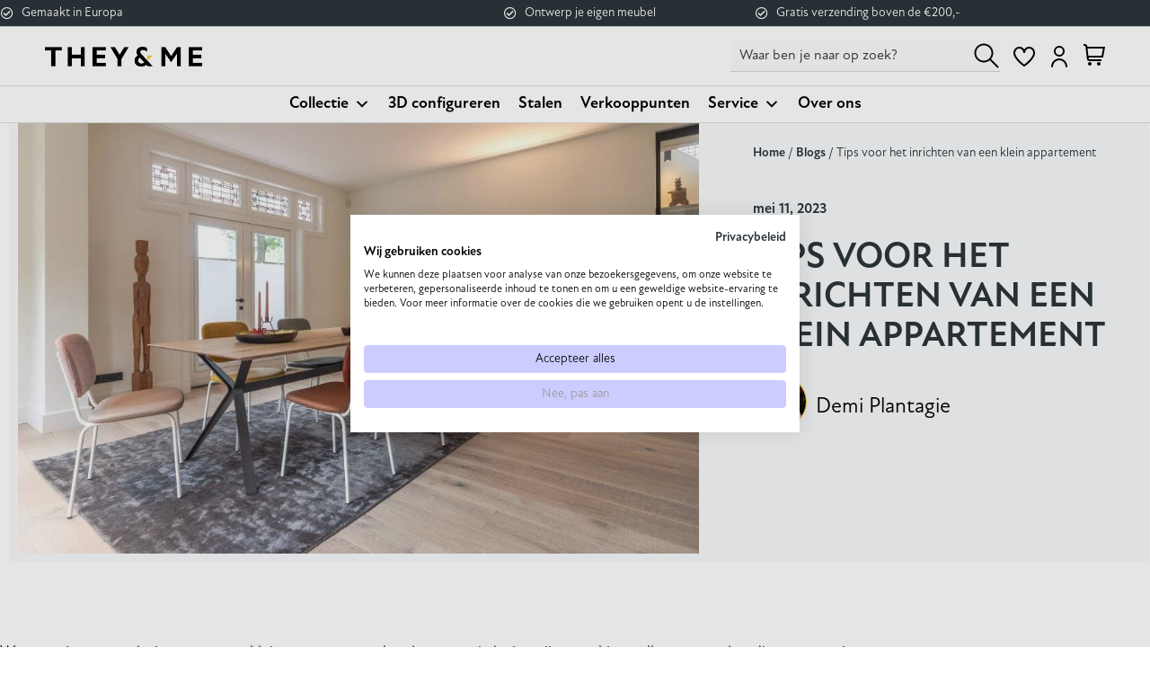

--- FILE ---
content_type: text/html; charset=UTF-8
request_url: https://theyandme.com/tips-voor-het-inrichten-van-een-klein-appartement/
body_size: 34963
content:
<!doctype html>
<html lang="nl-NL" prefix="og: https://ogp.me/ns#">
<head>
	<meta charset="UTF-8">
		<meta name="viewport" content="width=device-width, initial-scale=1">
	<link rel="profile" href="https://gmpg.org/xfn/11">
					<script>document.documentElement.className = document.documentElement.className + ' yes-js js_active js'</script>
			
<!-- Google Tag Manager for WordPress by gtm4wp.com -->
<script data-cfasync="false" data-pagespeed-no-defer>
	var gtm4wp_datalayer_name = "dataLayer";
	var dataLayer = dataLayer || [];
	const gtm4wp_use_sku_instead = 0;
	const gtm4wp_currency = 'EUR';
	const gtm4wp_product_per_impression = 10;
	const gtm4wp_clear_ecommerce = false;
	const gtm4wp_datalayer_max_timeout = 2000;
</script>
<!-- End Google Tag Manager for WordPress by gtm4wp.com -->
<!-- Search Engine Optimization door Rank Math PRO - https://rankmath.com/ -->
<title>Tips voor het inrichten van een klein appartement | They &amp; Me</title>
<meta name="description" content="They &amp; Me maakt comfortabele, kwalitatieve design meubels voor een toegankelijke prijs. Dit kan omdat we alles in eigen beheer doen."/>
<meta name="robots" content="follow, index, max-snippet:-1, max-video-preview:-1, max-image-preview:large"/>
<link rel="canonical" href="https://theyandme.com/tips-voor-het-inrichten-van-een-klein-appartement/" />
<meta property="og:locale" content="nl_NL" />
<meta property="og:type" content="article" />
<meta property="og:title" content="Tips voor het inrichten van een klein appartement | They &amp; Me" />
<meta property="og:description" content="They &amp; Me maakt comfortabele, kwalitatieve design meubels voor een toegankelijke prijs. Dit kan omdat we alles in eigen beheer doen." />
<meta property="og:url" content="https://theyandme.com/tips-voor-het-inrichten-van-een-klein-appartement/" />
<meta property="og:site_name" content="They &amp; Me" />
<meta property="article:publisher" content="https://www.facebook.com/theyandme/" />
<meta property="article:section" content="Blogs" />
<meta property="og:updated_time" content="2023-05-16T11:07:44+02:00" />
<meta property="og:image" content="https://theyandme.com/wp-content/uploads/2023/05/Tips-voor-het-inrichten-van-een-klein-appartement.jpg" />
<meta property="og:image:secure_url" content="https://theyandme.com/wp-content/uploads/2023/05/Tips-voor-het-inrichten-van-een-klein-appartement.jpg" />
<meta property="og:image:width" content="1000" />
<meta property="og:image:height" content="667" />
<meta property="og:image:alt" content="Tips voor het inrichten van een klein appartement" />
<meta property="og:image:type" content="image/jpeg" />
<meta property="article:published_time" content="2023-05-11T09:23:12+02:00" />
<meta property="article:modified_time" content="2023-05-16T11:07:44+02:00" />
<meta name="twitter:card" content="summary_large_image" />
<meta name="twitter:title" content="Tips voor het inrichten van een klein appartement | They &amp; Me" />
<meta name="twitter:description" content="They &amp; Me maakt comfortabele, kwalitatieve design meubels voor een toegankelijke prijs. Dit kan omdat we alles in eigen beheer doen." />
<meta name="twitter:image" content="https://theyandme.com/wp-content/uploads/2023/05/Tips-voor-het-inrichten-van-een-klein-appartement.jpg" />
<meta name="twitter:label1" content="Geschreven door" />
<meta name="twitter:data1" content="lassevogelpoel@gmail.com" />
<meta name="twitter:label2" content="Tijd om te lezen" />
<meta name="twitter:data2" content="2 minuten" />
<script type="application/ld+json" class="rank-math-schema-pro">{"@context":"https://schema.org","@graph":[{"@type":"Place","@id":"https://theyandme.com/#place","address":{"@type":"PostalAddress","streetAddress":"Daalseweg 205","addressLocality":"Nijmegen","addressRegion":"Gelderland","postalCode":"6521 GH","addressCountry":"Nederland"}},{"@type":"Organization","@id":"https://theyandme.com/#organization","name":"THEY &amp; ME","url":"https://theyandme.com","sameAs":["https://www.facebook.com/theyandme/","https://www.instagram.com/_theyandme/","https://www.linkedin.com/company/they-me?originalSubdomain=nl"],"email":"info@theyandme.com","address":{"@type":"PostalAddress","streetAddress":"Daalseweg 205","addressLocality":"Nijmegen","addressRegion":"Gelderland","postalCode":"6521 GH","addressCountry":"Nederland"},"logo":{"@type":"ImageObject","@id":"https://theyandme.com/#logo","url":"https://theyandme.com/wp-content/uploads/2022/05/cropped-They-Me-Logo-1.png","contentUrl":"https://theyandme.com/wp-content/uploads/2022/05/cropped-They-Me-Logo-1.png","caption":"They &amp; Me","inLanguage":"nl-NL","width":"2521","height":"325"},"contactPoint":[{"@type":"ContactPoint","telephone":"024-2340232","contactType":"customer support"}],"description":"They &amp; Me is een jong meubelmerk met echte roots in designmeubelen. Unieke kwaliteitsmeubelen met een spraakmakend design, tegen een comfortabele prijs. Topdesign en een hoogwaardige kwaliteit zijn kernwaarden die er bij They &amp; Me met de paplepel zijn ingegoten.","legalName":"They &amp; Me","location":{"@id":"https://theyandme.com/#place"}},{"@type":"WebSite","@id":"https://theyandme.com/#website","url":"https://theyandme.com","name":"They &amp; Me","alternateName":"Design meubels op maat","publisher":{"@id":"https://theyandme.com/#organization"},"inLanguage":"nl-NL"},{"@type":"ImageObject","@id":"https://theyandme.com/wp-content/uploads/2023/05/Tips-voor-het-inrichten-van-een-klein-appartement.jpg","url":"https://theyandme.com/wp-content/uploads/2023/05/Tips-voor-het-inrichten-van-een-klein-appartement.jpg","width":"1000","height":"667","caption":"Tips voor het inrichten van een klein appartement","inLanguage":"nl-NL"},{"@type":"BreadcrumbList","@id":"https://theyandme.com/tips-voor-het-inrichten-van-een-klein-appartement/#breadcrumb","itemListElement":[{"@type":"ListItem","position":"1","item":{"@id":"https://theyandme.com","name":"Home"}},{"@type":"ListItem","position":"2","item":{"@id":"https://theyandme.com/tips-voor-het-inrichten-van-een-klein-appartement/","name":"Tips voor het inrichten van een klein appartement"}}]},{"@type":"WebPage","@id":"https://theyandme.com/tips-voor-het-inrichten-van-een-klein-appartement/#webpage","url":"https://theyandme.com/tips-voor-het-inrichten-van-een-klein-appartement/","name":"Tips voor het inrichten van een klein appartement | They &amp; Me","datePublished":"2023-05-11T09:23:12+02:00","dateModified":"2023-05-16T11:07:44+02:00","isPartOf":{"@id":"https://theyandme.com/#website"},"primaryImageOfPage":{"@id":"https://theyandme.com/wp-content/uploads/2023/05/Tips-voor-het-inrichten-van-een-klein-appartement.jpg"},"inLanguage":"nl-NL","breadcrumb":{"@id":"https://theyandme.com/tips-voor-het-inrichten-van-een-klein-appartement/#breadcrumb"}},{"@type":"Person","@id":"https://theyandme.com/author/lassevogelpoelgmail-com/","name":"lassevogelpoel@gmail.com","description":"They &amp; Me maakt comfortabele, kwalitatieve design meubels voor een toegankelijke prijs. Dit kan omdat we alles in eigen beheer doen.","url":"https://theyandme.com/author/lassevogelpoelgmail-com/","image":{"@type":"ImageObject","@id":"https://secure.gravatar.com/avatar/72355c6eafe91b2f2b8850478496bdb477e2f00c101633bc52800b359cb17e85?s=96&amp;d=mm&amp;r=g","url":"https://secure.gravatar.com/avatar/72355c6eafe91b2f2b8850478496bdb477e2f00c101633bc52800b359cb17e85?s=96&amp;d=mm&amp;r=g","caption":"lassevogelpoel@gmail.com","inLanguage":"nl-NL"},"worksFor":{"@id":"https://theyandme.com/#organization"}},{"@type":"BlogPosting","headline":"Tips voor het inrichten van een klein appartement | They &amp; Me","datePublished":"2023-05-11T09:23:12+02:00","dateModified":"2023-05-16T11:07:44+02:00","author":{"@id":"https://theyandme.com/author/lassevogelpoelgmail-com/","name":"lassevogelpoel@gmail.com"},"publisher":{"@id":"https://theyandme.com/#organization"},"description":"They &amp; Me maakt comfortabele, kwalitatieve design meubels voor een toegankelijke prijs. Dit kan omdat we alles in eigen beheer doen.","name":"Tips voor het inrichten van een klein appartement | They &amp; Me","@id":"https://theyandme.com/tips-voor-het-inrichten-van-een-klein-appartement/#richSnippet","isPartOf":{"@id":"https://theyandme.com/tips-voor-het-inrichten-van-een-klein-appartement/#webpage"},"image":{"@id":"https://theyandme.com/wp-content/uploads/2023/05/Tips-voor-het-inrichten-van-een-klein-appartement.jpg"},"inLanguage":"nl-NL","mainEntityOfPage":{"@id":"https://theyandme.com/tips-voor-het-inrichten-van-een-klein-appartement/#webpage"}}]}</script>
<!-- /Rank Math WordPress SEO plugin -->

<link rel='dns-prefetch' href='//www.googletagmanager.com' />
<link rel="alternate" type="application/rss+xml" title="They &amp; Me &raquo; feed" href="https://theyandme.com/feed/" />
<link rel="alternate" type="application/rss+xml" title="They &amp; Me &raquo; reacties feed" href="https://theyandme.com/comments/feed/" />
<link rel="alternate" type="application/rss+xml" title="They &amp; Me &raquo; Tips voor het inrichten van een klein appartement reacties feed" href="https://theyandme.com/tips-voor-het-inrichten-van-een-klein-appartement/feed/" />
<link rel="alternate" title="oEmbed (JSON)" type="application/json+oembed" href="https://theyandme.com/wp-json/oembed/1.0/embed?url=https%3A%2F%2Ftheyandme.com%2Ftips-voor-het-inrichten-van-een-klein-appartement%2F" />
<link rel="alternate" title="oEmbed (XML)" type="text/xml+oembed" href="https://theyandme.com/wp-json/oembed/1.0/embed?url=https%3A%2F%2Ftheyandme.com%2Ftips-voor-het-inrichten-van-een-klein-appartement%2F&#038;format=xml" />
<link rel="stylesheet" type="text/css" href="https://use.typekit.net/yab1fnj.css"><style id='wp-img-auto-sizes-contain-inline-css'>
img:is([sizes=auto i],[sizes^="auto," i]){contain-intrinsic-size:3000px 1500px}
/*# sourceURL=wp-img-auto-sizes-contain-inline-css */
</style>
<link rel='stylesheet' id='berocket_mm_quantity_style-css' href='https://theyandme.com/wp-content/plugins/minmax-quantity-for-woocommerce/css/shop.css?ver=1.3.8.3' media='all' />
<link rel='stylesheet' id='swiper-css' href='https://theyandme.com/wp-content/plugins/elementor/assets/lib/swiper/v8/css/swiper.min.css?ver=8.4.5' media='all' />
<link rel='stylesheet' id='e-swiper-css' href='https://theyandme.com/wp-content/plugins/elementor/assets/css/conditionals/e-swiper.min.css?ver=3.34.1' media='all' />
<link rel='stylesheet' id='elementor-icons-shared-0-css' href='https://theyandme.com/wp-content/plugins/elementor/assets/lib/font-awesome/css/fontawesome.min.css?ver=5.15.3' media='all' />
<link rel='stylesheet' id='elementor-icons-fa-solid-css' href='https://theyandme.com/wp-content/plugins/elementor/assets/lib/font-awesome/css/solid.min.css?ver=5.15.3' media='all' />
<link rel='stylesheet' id='yith-wcan-shortcodes-css' href='https://theyandme.com/wp-content/plugins/yith-woocommerce-ajax-navigation/assets/css/shortcodes.css?ver=5.16.0' media='all' />
<style id='yith-wcan-shortcodes-inline-css'>
:root{
	--yith-wcan-filters_colors_titles: #434343;
	--yith-wcan-filters_colors_background: #FFFFFF;
	--yith-wcan-filters_colors_accent: #A7144C;
	--yith-wcan-filters_colors_accent_r: 167;
	--yith-wcan-filters_colors_accent_g: 20;
	--yith-wcan-filters_colors_accent_b: 76;
	--yith-wcan-color_swatches_border_radius: 100%;
	--yith-wcan-color_swatches_size: 30px;
	--yith-wcan-labels_style_background: #FFFFFF;
	--yith-wcan-labels_style_background_hover: #A7144C;
	--yith-wcan-labels_style_background_active: #A7144C;
	--yith-wcan-labels_style_text: #434343;
	--yith-wcan-labels_style_text_hover: #FFFFFF;
	--yith-wcan-labels_style_text_active: #FFFFFF;
	--yith-wcan-anchors_style_text: #434343;
	--yith-wcan-anchors_style_text_hover: #A7144C;
	--yith-wcan-anchors_style_text_active: #A7144C;
}
/*# sourceURL=yith-wcan-shortcodes-inline-css */
</style>
<link rel='stylesheet' id='jquery-selectBox-css' href='https://theyandme.com/wp-content/plugins/yith-woocommerce-wishlist/assets/css/jquery.selectBox.css?ver=1.2.0' media='all' />
<link rel='stylesheet' id='woocommerce_prettyPhoto_css-css' href='//theyandme.com/wp-content/plugins/woocommerce/assets/css/prettyPhoto.css?ver=3.1.6' media='all' />
<link rel='stylesheet' id='yith-wcwl-main-css' href='https://theyandme.com/wp-content/plugins/yith-woocommerce-wishlist/assets/css/style.css?ver=4.11.0' media='all' />
<style id='yith-wcwl-main-inline-css'>
 :root { --color-add-to-wishlist-background: #333333; --color-add-to-wishlist-text: #FFFFFF; --color-add-to-wishlist-border: #333333; --color-add-to-wishlist-background-hover: #333333; --color-add-to-wishlist-text-hover: #FFFFFF; --color-add-to-wishlist-border-hover: #333333; --rounded-corners-radius: 16px; --add-to-cart-rounded-corners-radius: 16px; --color-headers-background: #F4F4F4; --feedback-duration: 3s } 
 :root { --color-add-to-wishlist-background: #333333; --color-add-to-wishlist-text: #FFFFFF; --color-add-to-wishlist-border: #333333; --color-add-to-wishlist-background-hover: #333333; --color-add-to-wishlist-text-hover: #FFFFFF; --color-add-to-wishlist-border-hover: #333333; --rounded-corners-radius: 16px; --add-to-cart-rounded-corners-radius: 16px; --color-headers-background: #F4F4F4; --feedback-duration: 3s } 
/*# sourceURL=yith-wcwl-main-inline-css */
</style>
<link rel='stylesheet' id='contact-form-7-css' href='https://theyandme.com/wp-content/plugins/contact-form-7/includes/css/styles.css?ver=6.1.4' media='all' />
<link rel='stylesheet' id='awcdp-frontend-css' href='https://theyandme.com/wp-content/plugins/deposits-partial-payments-for-woocommerce-pro/assets/css/frontend.css?ver=3.1.9' media='all' />
<link rel='stylesheet' id='powertip-css' href='https://theyandme.com/wp-content/plugins/devvn-image-hotspot/frontend/css/jquery.powertip.min.css?ver=1.2.0' media='all' />
<link rel='stylesheet' id='maps-points-css' href='https://theyandme.com/wp-content/plugins/devvn-image-hotspot/frontend/css/maps_points.css?ver=1.3.0' media='all' />
<link rel='stylesheet' id='tp-product-image-flipper-for-woocommerce-css' href='https://theyandme.com/wp-content/plugins/tp-product-image-flipper-for-woocommerce/css/tp-product-image-flipper-for-woocommerce.css?ver=6.9' media='all' />
<link rel='stylesheet' id='woocommerce-layout-css' href='https://theyandme.com/wp-content/plugins/woocommerce/assets/css/woocommerce-layout.css?ver=10.4.3' media='all' />
<link rel='stylesheet' id='woocommerce-smallscreen-css' href='https://theyandme.com/wp-content/plugins/woocommerce/assets/css/woocommerce-smallscreen.css?ver=10.4.3' media='only screen and (max-width: 768px)' />
<link rel='stylesheet' id='woocommerce-general-css' href='https://theyandme.com/wp-content/plugins/woocommerce/assets/css/woocommerce.css?ver=10.4.3' media='all' />
<style id='woocommerce-inline-inline-css'>
.woocommerce form .form-row .required { visibility: visible; }
/*# sourceURL=woocommerce-inline-inline-css */
</style>
<link rel='stylesheet' id='aws-style-css' href='https://theyandme.com/wp-content/plugins/advanced-woo-search/assets/css/common.min.css?ver=3.14' media='all' />
<link rel='stylesheet' id='megamenu-css' href='https://theyandme.com/wp-content/uploads/maxmegamenu/style.css?ver=9fc160' media='all' />
<link rel='stylesheet' id='dashicons-css' href='https://theyandme.com/wp-includes/css/dashicons.min.css?ver=6.9' media='all' />
<style id='dashicons-inline-css'>
[data-font="Dashicons"]:before {font-family: 'Dashicons' !important;content: attr(data-icon) !important;speak: none !important;font-weight: normal !important;font-variant: normal !important;text-transform: none !important;line-height: 1 !important;font-style: normal !important;-webkit-font-smoothing: antialiased !important;-moz-osx-font-smoothing: grayscale !important;}
/*# sourceURL=dashicons-inline-css */
</style>
<link rel='stylesheet' id='woo-variation-swatches-css' href='https://theyandme.com/wp-content/plugins/woo-variation-swatches/assets/css/frontend.min.css?ver=1765239872' media='all' />
<style id='woo-variation-swatches-inline-css'>
:root {
--wvs-tick:url("data:image/svg+xml;utf8,%3Csvg filter='drop-shadow(0px 0px 2px rgb(0 0 0 / .8))' xmlns='http://www.w3.org/2000/svg'  viewBox='0 0 30 30'%3E%3Cpath fill='none' stroke='%23ffffff' stroke-linecap='round' stroke-linejoin='round' stroke-width='4' d='M4 16L11 23 27 7'/%3E%3C/svg%3E");

--wvs-cross:url("data:image/svg+xml;utf8,%3Csvg filter='drop-shadow(0px 0px 5px rgb(255 255 255 / .6))' xmlns='http://www.w3.org/2000/svg' width='72px' height='72px' viewBox='0 0 24 24'%3E%3Cpath fill='none' stroke='%23ff0000' stroke-linecap='round' stroke-width='0.6' d='M5 5L19 19M19 5L5 19'/%3E%3C/svg%3E");
--wvs-single-product-item-width:30px;
--wvs-single-product-item-height:30px;
--wvs-single-product-item-font-size:16px}
/*# sourceURL=woo-variation-swatches-inline-css */
</style>
<link rel='stylesheet' id='hello-elementor-css' href='https://theyandme.com/wp-content/themes/hello-elementor/assets/css/reset.css?ver=3.4.5' media='all' />
<link rel='stylesheet' id='hello-elementor-theme-style-css' href='https://theyandme.com/wp-content/themes/hello-elementor/assets/css/theme.css?ver=3.4.5' media='all' />
<link rel='stylesheet' id='hello-elementor-header-footer-css' href='https://theyandme.com/wp-content/themes/hello-elementor/assets/css/header-footer.css?ver=3.4.5' media='all' />
<link rel='stylesheet' id='elementor-frontend-css' href='https://theyandme.com/wp-content/plugins/elementor/assets/css/frontend.min.css?ver=3.34.1' media='all' />
<link rel='stylesheet' id='elementor-post-42-css' href='https://theyandme.com/wp-content/uploads/elementor/css/post-42.css?ver=1768747817' media='all' />
<link rel='stylesheet' id='jet-woo-builder-css' href='https://theyandme.com/wp-content/plugins/jet-woo-builder/assets/css/frontend.css?ver=2.2.3' media='all' />
<style id='jet-woo-builder-inline-css'>
@font-face {
				font-family: "WooCommerce";
				font-weight: normal;
				font-style: normal;
				src: url("https://theyandme.com/wp-content/plugins/woocommerce/assets/fonts/WooCommerce.eot");
				src: url("https://theyandme.com/wp-content/plugins/woocommerce/assets/fonts/WooCommerce.eot?#iefix") format("embedded-opentype"),
					 url("https://theyandme.com/wp-content/plugins/woocommerce/assets/fonts/WooCommerce.woff") format("woff"),
					 url("https://theyandme.com/wp-content/plugins/woocommerce/assets/fonts/WooCommerce.ttf") format("truetype"),
					 url("https://theyandme.com/wp-content/plugins/woocommerce/assets/fonts/WooCommerce.svg#WooCommerce") format("svg");
			}
/*# sourceURL=jet-woo-builder-inline-css */
</style>
<link rel='stylesheet' id='jet-woo-builder-frontend-font-css' href='https://theyandme.com/wp-content/plugins/jet-woo-builder/assets/css/lib/jetwoobuilder-frontend-font/css/jetwoobuilder-frontend-font.css?ver=2.2.3' media='all' />
<link rel='stylesheet' id='widget-icon-list-css' href='https://theyandme.com/wp-content/plugins/elementor/assets/css/widget-icon-list.min.css?ver=3.34.1' media='all' />
<link rel='stylesheet' id='e-motion-fx-css' href='https://theyandme.com/wp-content/plugins/elementor-pro/assets/css/modules/motion-fx.min.css?ver=3.34.0' media='all' />
<link rel='stylesheet' id='widget-image-css' href='https://theyandme.com/wp-content/plugins/elementor/assets/css/widget-image.min.css?ver=3.34.1' media='all' />
<link rel='stylesheet' id='e-animation-pop-css' href='https://theyandme.com/wp-content/plugins/elementor/assets/lib/animations/styles/e-animation-pop.min.css?ver=3.34.1' media='all' />
<link rel='stylesheet' id='widget-woocommerce-menu-cart-css' href='https://theyandme.com/wp-content/plugins/elementor-pro/assets/css/widget-woocommerce-menu-cart.min.css?ver=3.34.0' media='all' />
<link rel='stylesheet' id='e-sticky-css' href='https://theyandme.com/wp-content/plugins/elementor-pro/assets/css/modules/sticky.min.css?ver=3.34.0' media='all' />
<link rel='stylesheet' id='widget-form-css' href='https://theyandme.com/wp-content/plugins/elementor-pro/assets/css/widget-form.min.css?ver=3.34.0' media='all' />
<link rel='stylesheet' id='widget-social-icons-css' href='https://theyandme.com/wp-content/plugins/elementor/assets/css/widget-social-icons.min.css?ver=3.34.1' media='all' />
<link rel='stylesheet' id='e-apple-webkit-css' href='https://theyandme.com/wp-content/plugins/elementor/assets/css/conditionals/apple-webkit.min.css?ver=3.34.1' media='all' />
<link rel='stylesheet' id='widget-post-info-css' href='https://theyandme.com/wp-content/plugins/elementor-pro/assets/css/widget-post-info.min.css?ver=3.34.0' media='all' />
<link rel='stylesheet' id='elementor-icons-fa-regular-css' href='https://theyandme.com/wp-content/plugins/elementor/assets/lib/font-awesome/css/regular.min.css?ver=5.15.3' media='all' />
<link rel='stylesheet' id='widget-heading-css' href='https://theyandme.com/wp-content/plugins/elementor/assets/css/widget-heading.min.css?ver=3.34.1' media='all' />
<link rel='stylesheet' id='widget-author-box-css' href='https://theyandme.com/wp-content/plugins/elementor-pro/assets/css/widget-author-box.min.css?ver=3.34.0' media='all' />
<link rel='stylesheet' id='widget-post-navigation-css' href='https://theyandme.com/wp-content/plugins/elementor-pro/assets/css/widget-post-navigation.min.css?ver=3.34.0' media='all' />
<link rel='stylesheet' id='widget-posts-css' href='https://theyandme.com/wp-content/plugins/elementor-pro/assets/css/widget-posts.min.css?ver=3.34.0' media='all' />
<link rel='stylesheet' id='elementor-icons-css' href='https://theyandme.com/wp-content/plugins/elementor/assets/lib/eicons/css/elementor-icons.min.css?ver=5.45.0' media='all' />
<link rel='stylesheet' id='elementor-post-39287-css' href='https://theyandme.com/wp-content/uploads/elementor/css/post-39287.css?ver=1768747818' media='all' />
<link rel='stylesheet' id='elementor-post-2069-css' href='https://theyandme.com/wp-content/uploads/elementor/css/post-2069.css?ver=1768747818' media='all' />
<link rel='stylesheet' id='elementor-post-1166-css' href='https://theyandme.com/wp-content/uploads/elementor/css/post-1166.css?ver=1768748035' media='all' />
<link rel='stylesheet' id='hello-elementor-child-style-css' href='https://theyandme.com/wp-content/themes/they-me-chid/style.css?ver=1.0.24' media='all' />
<link rel='stylesheet' id='slick-style-css' href='https://theyandme.com/wp-content/themes/they-me-chid/assets/css/slick.css?ver=6.9' media='all' />
<style id='rpesp-setting-handle-inline-css'>
.rp_estimated_date{color:#000000;font-size:15px;margin: 5px 0;}.rp_combine_estimated_date{color:#000000;font-size:15px;margin: 5px 0;}.rp_estimated_date.rp_outofstock,.rp_estimated_date .rp_outofstock{color:;}.rp_estimated_date.rp_back_order,.rp_estimated_date .rp_back_order{color:;}.date_for_variation{display:none;}
/*# sourceURL=rpesp-setting-handle-inline-css */
</style>
<link rel='stylesheet' id='elementor-icons-fa-brands-css' href='https://theyandme.com/wp-content/plugins/elementor/assets/lib/font-awesome/css/brands.min.css?ver=5.15.3' media='all' />
<script src="https://theyandme.com/wp-includes/js/jquery/jquery.min.js?ver=3.7.1" id="jquery-core-js"></script>
<script src="https://theyandme.com/wp-includes/js/jquery/jquery-migrate.min.js?ver=3.4.1" id="jquery-migrate-js"></script>
<script src="https://theyandme.com/wp-content/plugins/minmax-quantity-for-woocommerce/js/frontend.js?ver=6.9" id="berocket-front-cart-js-js"></script>
<script id="tp-js-js-extra">
var trustpilot_settings = {"key":"r9qsIliEtyIX8VZT","TrustpilotScriptUrl":"https://invitejs.trustpilot.com/tp.min.js","IntegrationAppUrl":"//ecommscript-integrationapp.trustpilot.com","PreviewScriptUrl":"//ecommplugins-scripts.trustpilot.com/v2.1/js/preview.min.js","PreviewCssUrl":"//ecommplugins-scripts.trustpilot.com/v2.1/css/preview.min.css","PreviewWPCssUrl":"//ecommplugins-scripts.trustpilot.com/v2.1/css/preview_wp.css","WidgetScriptUrl":"//widget.trustpilot.com/bootstrap/v5/tp.widget.bootstrap.min.js"};
//# sourceURL=tp-js-js-extra
</script>
<script src="https://theyandme.com/wp-content/plugins/trustpilot-reviews/review/assets/js/headerScript.min.js?ver=1.0&#039; async=&#039;async" id="tp-js-js"></script>
<script src="https://theyandme.com/wp-content/plugins/woocommerce/assets/js/jquery-blockui/jquery.blockUI.min.js?ver=2.7.0-wc.10.4.3" id="wc-jquery-blockui-js" data-wp-strategy="defer"></script>
<script id="wc-add-to-cart-js-extra">
var wc_add_to_cart_params = {"ajax_url":"/wp-admin/admin-ajax.php","wc_ajax_url":"/?wc-ajax=%%endpoint%%","i18n_view_cart":"Bekijk winkelwagen","cart_url":"https://theyandme.com/winkelwagen/","is_cart":"","cart_redirect_after_add":"no"};
//# sourceURL=wc-add-to-cart-js-extra
</script>
<script src="https://theyandme.com/wp-content/plugins/woocommerce/assets/js/frontend/add-to-cart.min.js?ver=10.4.3" id="wc-add-to-cart-js" defer data-wp-strategy="defer"></script>
<script src="https://theyandme.com/wp-content/plugins/woocommerce/assets/js/js-cookie/js.cookie.min.js?ver=2.1.4-wc.10.4.3" id="wc-js-cookie-js" defer data-wp-strategy="defer"></script>
<script id="woocommerce-js-extra">
var woocommerce_params = {"ajax_url":"/wp-admin/admin-ajax.php","wc_ajax_url":"/?wc-ajax=%%endpoint%%","i18n_password_show":"Wachtwoord weergeven","i18n_password_hide":"Wachtwoord verbergen"};
//# sourceURL=woocommerce-js-extra
</script>
<script src="https://theyandme.com/wp-content/plugins/woocommerce/assets/js/frontend/woocommerce.min.js?ver=10.4.3" id="woocommerce-js" defer data-wp-strategy="defer"></script>
<script id="WCPAY_ASSETS-js-extra">
var wcpayAssets = {"url":"https://theyandme.com/wp-content/plugins/woocommerce-payments/dist/"};
//# sourceURL=WCPAY_ASSETS-js-extra
</script>
<script src="https://theyandme.com/wp-content/themes/they-me-chid/assets/js/footer.min.js?ver=1.0" id="footer_scripts-js"></script>
<script src="https://theyandme.com/wp-content/themes/they-me-chid/assets/js/ace-product-page-ajax-add-to-cart.min.js?ver=1.0" id="ace_product_page_ajax_add_to_cart_js-js"></script>
<script src="https://theyandme.com/wp-content/themes/they-me-chid/assets/js/slick.min.js?ver=6.9" id="slick-jquery-js"></script>
<script src="https://theyandme.com/wp-content/themes/they-me-chid/assets/js/custom.min.js?ver=1.0.0" id="custom-jquery-js"></script>
<script src="https://theyandme.com/wp-content/themes/they-me-chid/assets/js/cart-tooltip.min.js?ver=6.9" id="cart-tooltip-js"></script>
<script src="https://theyandme.com/wp-content/themes/they-me-chid/assets/js/custom-sticky-add-to-cart-button.min.js?ver=6.9" id="custom-sticky-add-to-cart-button-js"></script>
<link rel="https://api.w.org/" href="https://theyandme.com/wp-json/" /><link rel="alternate" title="JSON" type="application/json" href="https://theyandme.com/wp-json/wp/v2/posts/26565" /><link rel="EditURI" type="application/rsd+xml" title="RSD" href="https://theyandme.com/xmlrpc.php?rsd" />
<meta name="generator" content="WordPress 6.9" />
<link rel='shortlink' href='https://theyandme.com/?p=26565' />
<meta name="generator" content="Site Kit by Google 1.170.0" /><style></style><!-- Meta Pixel Code -->
<script>
  !function(f,b,e,v,n,t,s)
  {if(f.fbq)return;n=f.fbq=function(){n.callMethod?
  n.callMethod.apply(n,arguments):n.queue.push(arguments)};
  if(!f._fbq)f._fbq=n;n.push=n;n.loaded=!0;n.version='2.0';
  n.queue=[];t=b.createElement(e);t.async=!0;
  t.src=v;s=b.getElementsByTagName(e)[0];
  s.parentNode.insertBefore(t,s)}(window, document,'script',
  'https://connect.facebook.net/en_US/fbevents.js');
  fbq('init', '602104508070104');
  fbq('track', 'PageView');
</script>
<noscript><img height="1" width="1" style="display:none"
  src="https://www.facebook.com/tr?id=602104508070104&ev=PageView&noscript=1"
/></noscript>
<!-- End Meta Pixel Code -->

<!-- Google Tag Manager for WordPress by gtm4wp.com -->
<!-- GTM Container placement set to off -->
<script data-cfasync="false" data-pagespeed-no-defer>
	var dataLayer_content = {"pagePostType":"post","pagePostType2":"single-post","pageCategory":["blogs"],"pagePostAuthor":"lassevogelpoel@gmail.com"};
	dataLayer.push( dataLayer_content );
</script>
<script data-cfasync="false" data-pagespeed-no-defer>
	console.warn && console.warn("[GTM4WP] Google Tag Manager container code placement set to OFF !!!");
	console.warn && console.warn("[GTM4WP] Data layer codes are active but GTM container must be loaded using custom coding !!!");
</script>
<!-- End Google Tag Manager for WordPress by gtm4wp.com -->	<meta name="p:domain_verify" content="d9f099b10af57b15e4ed09d478b12c6e" />
	<noscript><style>.woocommerce-product-gallery{ opacity: 1 !important; }</style></noscript>
	<meta name="generator" content="Elementor 3.34.1; features: additional_custom_breakpoints; settings: css_print_method-external, google_font-enabled, font_display-auto">

<!-- Google Tag Manager snippet toegevoegd door Site Kit -->
<script>
			( function( w, d, s, l, i ) {
				w[l] = w[l] || [];
				w[l].push( {'gtm.start': new Date().getTime(), event: 'gtm.js'} );
				var f = d.getElementsByTagName( s )[0],
					j = d.createElement( s ), dl = l != 'dataLayer' ? '&l=' + l : '';
				j.async = true;
				j.src = 'https://www.googletagmanager.com/gtm.js?id=' + i + dl;
				f.parentNode.insertBefore( j, f );
			} )( window, document, 'script', 'dataLayer', 'GTM-MKXR5CJ' );
			
</script>

<!-- Einde Google Tag Manager snippet toegevoegd door Site Kit -->
<link rel="icon" href="https://theyandme.com/wp-content/uploads/2022/04/Favicon-theyandme.svg" sizes="32x32" />
<link rel="icon" href="https://theyandme.com/wp-content/uploads/2022/04/Favicon-theyandme.svg" sizes="192x192" />
<link rel="apple-touch-icon" href="https://theyandme.com/wp-content/uploads/2022/04/Favicon-theyandme.svg" />
<meta name="msapplication-TileImage" content="https://theyandme.com/wp-content/uploads/2022/04/Favicon-theyandme.svg" />
		<style id="wp-custom-css">
			/*body.woocommerce-page div.product .elementor-widget-woocommerce-product-images div.images, body.woocommerce div.product .elementor-widget-woocommerce-product-images div.images{opacity:1 !important}*/
.woocommerce-js ul#mega-menu-menu-1 div section h2.elementor-heading-title.elementor-size-default {
    display: block;
}
.woocommerce-checkout .checkout-wrapper .ts-product-image {
    display: none;
}
.single_add_to_wishlist span {
	display: none;
}
.variations_form.cart.wvs-loaded .variations td.value.woo-variation-items-wrapper{
  display:block !important;
}


@media only screen and (max-width: 768px) {
	.elementor-element.elementor-element-34a661e5.elementor-align-left.elementor-icon-list--layout-traditional.elementor-list-item-link-full_width.elementor-widget.elementor-widget-icon-list {
    margin-bottom: 0;
}
	.elementor-column.elementor-col-50.elementor-top-column.elementor-element.elementor-element-327abe8c, .elementor-column.elementor-col-33.elementor-top-column.elementor-element.elementor-element-6206f0ce{
    display: none;
}
	section.elementor-section.elementor-top-section.elementor-element.elementor-element-315e89bf.elementor-section-full_width.elementor-section-height-default.elementor-section-height-default {
    padding-bottom: 200px;
}
	    ul#mega-menu-menu-1 .elementor-column {
        padding-left: 0;
        width: 100%;
    }
	 
	ul#mega-menu-menu-1 .elementor-column {
    padding-left: 0;
}
	.elementor-widget.elementor-widget-heading {
    margin-bottom: 0;
}
	li#mega-menu-item-elementor-library-2 {
    padding: 0 !important;
}
	    #mega-menu-wrap-menu-1 .mega-menu-toggle.mega-menu-open + #mega-menu-menu-1 {
        display: block;
        padding-top: 25px;
        padding-bottom: 25px;
    }
	.mega-menu-toggle {
    background: transparent !important;
}
	.elementor-column.elementor-col-16.elementor-inner-column.elementor-element.elementor-element-b85afde.elementor-hidden-desktop {
    padding-left: 0;
}
elementor-widget-heading {
    margin-bottom: 0 !important;
}
	 #mega-menu-wrap-menu-1 #mega-menu-menu-1 > li.mega-menu-item > a.mega-menu-link {
   
        font-size: 18px;
    }
	.elementor-column.elementor-col-33.elementor-top-column.elementor-element.elementor-element-6206f0ce {
  width: 100%;
}
.elementor-column.elementor-col-50.elementor-top-column.elementor-element.elementor-element-327abe8c {
  width: 100%;
}
	#mega-menu-item-elementor-library-4 {
  padding: 0 !important;
}
	.mega-sub-menu {
  padding: 0 !important;
}
	.elementor-icon-list-item a {
  font-size: 18px !important;
}
}

#mega-menu-wrap-menu-1 #mega-menu-menu-1 {
    text-align: center !important;
    
}
li#mega-menu-item-38712 {
   
    float: none !important;
}

#mega-menu-wrap-menu-1 .mega-menu-toggle .mega-toggle-block-1 .mega-toggle-animated-inner, #mega-menu-wrap-menu-1 .mega-menu-toggle .mega-toggle-block-1 .mega-toggle-animated-inner::before, #mega-menu-wrap-menu-1 .mega-menu-toggle .mega-toggle-block-1 .mega-toggle-animated-inner::after {
   
    background-color: #000;
   
}
.expivi_viewer_outer_container {
	top: 0!important;
	position: sticky!important;
	position: -webkit-sticky; /* Safari */  
}

.woocommerce ul.products li.product .button {
    display: inline-block;
    margin-top: 1.5em;
    border-radius: 50px;
    background-color: #475054;
    color: #ffffff;
    text-transform: uppercase;
    font-size: 10px;
    padding-top: 0.55rem;
}

.single-product .products.elementor-grid .yith-wcwl-add-to-wishlist .yith-wcwl-add-button{
	align-items: center;
}
.single-product .yith-wcwl-add-to-wishlist .yith-wcwl-add-button{
	align-items: start;
}


.yith-wcwl-add-to-wishlist .yith-wcwl-add-button {
    display: flex;
    flex-direction: column;
    align-items: center;
}
.elementor-divider {
    margin: 10px 0;
}
		</style>
		<style type="text/css">/** Mega Menu CSS: fs **/</style>
	<script>
	    document.addEventListener("DOMContentLoaded", function() {
		    function removeHiddenText() {
		        document.querySelectorAll('.product-name').forEach(element => {
		            element.innerHTML = element.innerHTML.replace(/&nbsp;\(Hidden\)\s*<br>/g, '');
		        });
		    }

		    // Run the function immediately upon page load
		    removeHiddenText();

		    // Run the function again after 10 seconds
		    setTimeout(removeHiddenText, 10000);
		});
	</script>

<!-- Meta Pixel Code -->
<script>
!function(f,b,e,v,n,t,s)
{if(f.fbq)return;n=f.fbq=function(){n.callMethod?
n.callMethod.apply(n,arguments):n.queue.push(arguments)};
if(!f._fbq)f._fbq=n;n.push=n;n.loaded=!0;n.version='2.0';
n.queue=[];t=b.createElement(e);t.async=!0;
t.src=v;s=b.getElementsByTagName(e)[0];
s.parentNode.insertBefore(t,s)}(window, document,'script',
'https://connect.facebook.net/en_US/fbevents.js');
fbq('init', '866764148360135');
fbq('track', 'PageView');
</script>
<noscript><img height="1" width="1" style="display:none"
src="https://www.facebook.com/tr?id=866764148360135&ev=PageView&noscript=1"
/></noscript>
<!-- End Meta Pixel Code -->
	
<meta name="facebook-domain-verification" content="rodwvuo7w1ppusl0ikebg92da80xap" />
	
</head>
<body class="wp-singular post-template-default single single-post postid-26565 single-format-standard wp-custom-logo wp-embed-responsive wp-theme-hello-elementor wp-child-theme-they-me-chid theme-hello-elementor woocommerce-no-js mega-menu-menu-1 woo-variation-swatches wvs-behavior-blur-no-cross wvs-theme-they-me-chid wvs-show-label wvs-tooltip yith-wcan-free hello-elementor-default elementor-default elementor-kit-42 elementor-page-1166">
<div class="wp-wrap">
<div class="sidebar-data">
	<button class="btn-close">
		<i class="fa fa-times" aria-hidden="true"></i>
	</button>
	<div class="aws-container" data-url="/?wc-ajax=aws_action" data-siteurl="https://theyandme.com" data-lang="" data-show-loader="true" data-show-more="true" data-show-page="true" data-ajax-search="true" data-show-clear="true" data-mobile-screen="false" data-use-analytics="false" data-min-chars="1" data-buttons-order="2" data-timeout="300" data-is-mobile="false" data-page-id="26565" data-tax="" ><form class="aws-search-form" action="https://theyandme.com/" method="get" role="search" ><div class="aws-wrapper"><label class="aws-search-label" for="696e572073f39">Zoeken naar...</label><input type="search" name="s" id="696e572073f39" value="" class="aws-search-field" placeholder="Zoeken naar..." autocomplete="off" /><input type="hidden" name="post_type" value="product"><input type="hidden" name="type_aws" value="true"><div class="aws-search-clear"><span>×</span></div><div class="aws-loader"></div></div><div class="aws-search-btn aws-form-btn"><span class="aws-search-btn_icon"><svg focusable="false" xmlns="http://www.w3.org/2000/svg" viewBox="0 0 24 24" width="24px"><path d="M15.5 14h-.79l-.28-.27C15.41 12.59 16 11.11 16 9.5 16 5.91 13.09 3 9.5 3S3 5.91 3 9.5 5.91 16 9.5 16c1.61 0 3.09-.59 4.23-1.57l.27.28v.79l5 4.99L20.49 19l-4.99-5zm-6 0C7.01 14 5 11.99 5 9.5S7.01 5 9.5 5 14 7.01 14 9.5 11.99 14 9.5 14z"></path></svg></span></div></form></div></div>
<div class="main-wrap">

		<!-- Google Tag Manager (noscript) snippet toegevoegd door Site Kit -->
		<noscript>
			<iframe src="https://www.googletagmanager.com/ns.html?id=GTM-MKXR5CJ" height="0" width="0" style="display:none;visibility:hidden"></iframe>
		</noscript>
		<!-- Einde Google Tag Manager (noscript) snippet toegevoegd door Site Kit -->
		
<a class="skip-link screen-reader-text" href="#content">
	Ga naar de inhoud</a>

		<header data-elementor-type="header" data-elementor-id="39287" class="elementor elementor-39287 elementor-location-header" data-elementor-post-type="elementor_library">
					<div class="elementor-section elementor-top-section elementor-element elementor-element-338712ee header-ribbon elementor-section-boxed elementor-section-height-default elementor-section-height-default" data-id="338712ee" data-element_type="section" data-settings="{&quot;background_background&quot;:&quot;classic&quot;,&quot;motion_fx_motion_fx_scrolling&quot;:&quot;yes&quot;,&quot;motion_fx_devices&quot;:[&quot;desktop&quot;,&quot;tablet&quot;,&quot;mobile&quot;]}">
						<div class="elementor-container elementor-column-gap-default">
					<div class="elementor-column elementor-col-100 elementor-top-column elementor-element elementor-element-29d45df6" data-id="29d45df6" data-element_type="column" data-settings="{&quot;background_background&quot;:&quot;classic&quot;}">
			<div class="elementor-widget-wrap elementor-element-populated">
						<section class="elementor-section elementor-inner-section elementor-element elementor-element-7ed9e21b elementor-section-boxed elementor-section-height-default elementor-section-height-default" data-id="7ed9e21b" data-element_type="section">
						<div class="elementor-container elementor-column-gap-default">
					<div class="elementor-column elementor-col-25 elementor-inner-column elementor-element elementor-element-21865c96 elementor-hidden-mobile" data-id="21865c96" data-element_type="column">
			<div class="elementor-widget-wrap elementor-element-populated">
						<div class="elementor-element elementor-element-4d1597d2 elementor-mobile-align-center elementor-icon-list--layout-traditional elementor-list-item-link-full_width elementor-widget elementor-widget-icon-list" data-id="4d1597d2" data-element_type="widget" data-widget_type="icon-list.default">
							<ul class="elementor-icon-list-items">
							<li class="elementor-icon-list-item">
											<span class="elementor-icon-list-icon">
							<i aria-hidden="true" class="far fa-check-circle"></i>						</span>
										<span class="elementor-icon-list-text">Gemaakt in Europa</span>
									</li>
						</ul>
						</div>
					</div>
		</div>
				<div class="elementor-column elementor-col-25 elementor-inner-column elementor-element elementor-element-76decba1" data-id="76decba1" data-element_type="column">
			<div class="elementor-widget-wrap elementor-element-populated">
						<div class="elementor-element elementor-element-44208cf8 elementor-widget elementor-widget-html" data-id="44208cf8" data-element_type="widget" data-widget_type="html.default">
					<!-- TrustBox script -->
<script type="text/javascript" src="//widget.trustpilot.com/bootstrap/v5/tp.widget.bootstrap.min.js" async></script>
<!-- End TrustBox script -->

<!-- TrustBox widget - Micro TrustScore -->
<div class="trustpilot-widget" data-locale="nl-NL" data-template-id="5419b637fa0340045cd0c936" data-businessunit-id="627bbf44360c88fe8abc4d87" data-style-height="20px" data-style-width="100%" data-theme="dark">
  <a href="https://nl.trustpilot.com/review/theyandme.com" target="_blank" rel="noopener">Trustpilot</a>
</div>
<!-- End TrustBox widget -->				</div>
					</div>
		</div>
				<div class="elementor-column elementor-col-25 elementor-inner-column elementor-element elementor-element-51bcf4f5 elementor-hidden-mobile" data-id="51bcf4f5" data-element_type="column">
			<div class="elementor-widget-wrap elementor-element-populated">
						<div class="elementor-element elementor-element-31cae00d elementor-mobile-align-center elementor-icon-list--layout-traditional elementor-list-item-link-full_width elementor-widget elementor-widget-icon-list" data-id="31cae00d" data-element_type="widget" data-widget_type="icon-list.default">
							<ul class="elementor-icon-list-items">
							<li class="elementor-icon-list-item">
											<a href="https://theyandme.com/showroom/">

												<span class="elementor-icon-list-icon">
							<i aria-hidden="true" class="far fa-check-circle"></i>						</span>
										<span class="elementor-icon-list-text">Ontwerp je eigen meubel</span>
											</a>
									</li>
						</ul>
						</div>
					</div>
		</div>
				<div class="elementor-column elementor-col-25 elementor-inner-column elementor-element elementor-element-7f7437a8 elementor-hidden-mobile" data-id="7f7437a8" data-element_type="column">
			<div class="elementor-widget-wrap elementor-element-populated">
						<div class="elementor-element elementor-element-92e5f68 elementor-icon-list--layout-traditional elementor-list-item-link-full_width elementor-widget elementor-widget-icon-list" data-id="92e5f68" data-element_type="widget" data-widget_type="icon-list.default">
							<ul class="elementor-icon-list-items">
							<li class="elementor-icon-list-item">
											<span class="elementor-icon-list-icon">
							<i aria-hidden="true" class="far fa-check-circle"></i>						</span>
										<span class="elementor-icon-list-text">Gratis verzending boven de €200,-</span>
									</li>
						</ul>
						</div>
					</div>
		</div>
					</div>
		</section>
					</div>
		</div>
					</div>
		</div>
				<div class="elementor-section elementor-top-section elementor-element elementor-element-3fd72d39 elementor-section-content-middle elementor-section-boxed elementor-section-height-default elementor-section-height-default" data-id="3fd72d39" data-element_type="section" data-settings="{&quot;background_background&quot;:&quot;classic&quot;,&quot;sticky&quot;:&quot;top&quot;,&quot;sticky_on&quot;:[&quot;desktop&quot;,&quot;tablet&quot;,&quot;mobile&quot;],&quot;sticky_offset&quot;:0,&quot;sticky_effects_offset&quot;:0,&quot;sticky_anchor_link_offset&quot;:0}">
						<div class="elementor-container elementor-column-gap-default">
					<div class="elementor-column elementor-col-50 elementor-top-column elementor-element elementor-element-3950f65d" data-id="3950f65d" data-element_type="column">
			<div class="elementor-widget-wrap elementor-element-populated">
						<div class="elementor-element elementor-element-96fba0c elementor-widget elementor-widget-theme-site-logo elementor-widget-image" data-id="96fba0c" data-element_type="widget" data-widget_type="theme-site-logo.default">
											<a href="https://theyandme.com">
			<img width="2521" height="325" src="https://theyandme.com/wp-content/uploads/2022/05/cropped-They-Me-Logo-1.png" class="attachment-full size-full wp-image-4002" alt="They &amp; Me Logo" />				</a>
											</div>
					</div>
		</div>
				<div class="elementor-column elementor-col-50 elementor-top-column elementor-element elementor-element-5bea3364" data-id="5bea3364" data-element_type="column">
			<div class="elementor-widget-wrap elementor-element-populated">
						<section class="elementor-section elementor-inner-section elementor-element elementor-element-3e1c9109 desktop-user-area elementor-section-content-middle elementor-section-boxed elementor-section-height-default elementor-section-height-default" data-id="3e1c9109" data-element_type="section">
						<div class="elementor-container elementor-column-gap-default">
					<div class="elementor-column elementor-col-16 elementor-inner-column elementor-element elementor-element-19242f02 search-icon elementor-hidden-tablet elementor-hidden-mobile" data-id="19242f02" data-element_type="column">
			<div class="elementor-widget-wrap elementor-element-populated">
						<div class="elementor-element elementor-element-f019433 elementor-widget__width-initial elementor-widget elementor-widget-aws" data-id="f019433" data-element_type="widget" data-widget_type="aws.default">
				<div class="elementor-widget-container">
					<div class="aws-container" data-url="/?wc-ajax=aws_action" data-siteurl="https://theyandme.com" data-lang="" data-show-loader="true" data-show-more="true" data-show-page="true" data-ajax-search="true" data-show-clear="true" data-mobile-screen="false" data-use-analytics="false" data-min-chars="1" data-buttons-order="2" data-timeout="300" data-is-mobile="false" data-page-id="26565" data-tax="" ><form class="aws-search-form" action="https://theyandme.com/" method="get" role="search" ><div class="aws-wrapper"><label class="aws-search-label" for="696e572077304">Waar ben je naar op zoek?</label><input type="search" name="s" id="696e572077304" value="" class="aws-search-field" placeholder="Waar ben je naar op zoek?" autocomplete="off" /><input type="hidden" name="post_type" value="product"><input type="hidden" name="type_aws" value="true"><div class="aws-search-clear"><span>×</span></div><div class="aws-loader"></div></div><div class="aws-search-btn aws-form-btn"><span class="aws-search-btn_icon"><svg focusable="false" xmlns="http://www.w3.org/2000/svg" viewBox="0 0 24 24" width="24px"><path d="M15.5 14h-.79l-.28-.27C15.41 12.59 16 11.11 16 9.5 16 5.91 13.09 3 9.5 3S3 5.91 3 9.5 5.91 16 9.5 16c1.61 0 3.09-.59 4.23-1.57l.27.28v.79l5 4.99L20.49 19l-4.99-5zm-6 0C7.01 14 5 11.99 5 9.5S7.01 5 9.5 5 14 7.01 14 9.5 11.99 14 9.5 14z"></path></svg></span></div></form></div>				</div>
				</div>
					</div>
		</div>
				<div class="elementor-column elementor-col-16 elementor-inner-column elementor-element elementor-element-aa85a82 search-icon elementor-hidden-desktop" data-id="aa85a82" data-element_type="column">
			<div class="elementor-widget-wrap elementor-element-populated">
						<div class="elementor-element elementor-element-9760beb elementor-widget elementor-widget-image" data-id="9760beb" data-element_type="widget" data-widget_type="image.default">
															<img width="512" height="512" src="https://theyandme.com/wp-content/uploads/2024/06/search-free-icon-font.svg" class="attachment-large size-large wp-image-38664" alt="" />															</div>
					</div>
		</div>
				<div class="elementor-column elementor-col-16 elementor-inner-column elementor-element elementor-element-7ea037ad elementor-hidden-tablet elementor-hidden-mobile" data-id="7ea037ad" data-element_type="column">
			<div class="elementor-widget-wrap elementor-element-populated">
						<div class="elementor-element elementor-element-2807fa7c elementor-view-default elementor-widget elementor-widget-icon" data-id="2807fa7c" data-element_type="widget" data-widget_type="icon.default">
							<div class="elementor-icon-wrapper">
			<a class="elementor-icon elementor-animation-pop" href="https://theyandme.com/verlanglijst/">
			<svg xmlns="http://www.w3.org/2000/svg" xmlns:xlink="http://www.w3.org/1999/xlink" xmlns:svgjs="http://svgjs.com/svgjs" width="512" height="512" x="0" y="0" viewBox="0 0 24 24" style="enable-background:new 0 0 512 512" xml:space="preserve"><g><g xmlns="http://www.w3.org/2000/svg" id="_01_align_center" data-name="01 align center"><path d="M17.5.917a6.4,6.4,0,0,0-5.5,3.3A6.4,6.4,0,0,0,6.5.917,6.8,6.8,0,0,0,0,7.967c0,6.775,10.956,14.6,11.422,14.932l.578.409.578-.409C13.044,22.569,24,14.742,24,7.967A6.8,6.8,0,0,0,17.5.917ZM12,20.846c-3.253-2.43-10-8.4-10-12.879a4.8,4.8,0,0,1,4.5-5.05A4.8,4.8,0,0,1,11,7.967h2a4.8,4.8,0,0,1,4.5-5.05A4.8,4.8,0,0,1,22,7.967C22,12.448,15.253,18.416,12,20.846Z" fill="#000000" data-original="#000000"></path></g></g></svg>			</a>
		</div>
						</div>
					</div>
		</div>
				<div class="elementor-column elementor-col-16 elementor-inner-column elementor-element elementor-element-3e6df3ea" data-id="3e6df3ea" data-element_type="column">
			<div class="elementor-widget-wrap elementor-element-populated">
						<div class="elementor-element elementor-element-703ea100 elementor-view-default elementor-widget elementor-widget-icon" data-id="703ea100" data-element_type="widget" data-widget_type="icon.default">
							<div class="elementor-icon-wrapper">
			<a class="elementor-icon elementor-animation-pop" href="https://theyandme.com/mijn-account/">
			<svg xmlns="http://www.w3.org/2000/svg" xmlns:xlink="http://www.w3.org/1999/xlink" xmlns:svgjs="http://svgjs.com/svgjs" width="512" height="512" x="0" y="0" viewBox="0 0 24 24" style="enable-background:new 0 0 512 512" xml:space="preserve"><g><path xmlns="http://www.w3.org/2000/svg" d="M12,12A6,6,0,1,0,6,6,6.006,6.006,0,0,0,12,12ZM12,2A4,4,0,1,1,8,6,4,4,0,0,1,12,2Z" fill="#000000" data-original="#000000"></path><path xmlns="http://www.w3.org/2000/svg" d="M12,14a9.01,9.01,0,0,0-9,9,1,1,0,0,0,2,0,7,7,0,0,1,14,0,1,1,0,0,0,2,0A9.01,9.01,0,0,0,12,14Z" fill="#000000" data-original="#000000"></path></g></svg>			</a>
		</div>
						</div>
					</div>
		</div>
				<div class="elementor-column elementor-col-16 elementor-inner-column elementor-element elementor-element-11ed5c5e" data-id="11ed5c5e" data-element_type="column">
			<div class="elementor-widget-wrap elementor-element-populated">
						<div class="elementor-element elementor-element-4834170 custom-cart-icon elementor-menu-cart--items-indicator-none toggle-icon--cart-medium elementor-menu-cart--cart-type-side-cart elementor-menu-cart--show-remove-button-yes elementor-widget elementor-widget-woocommerce-menu-cart" data-id="4834170" data-element_type="widget" data-settings="{&quot;automatically_open_cart&quot;:&quot;yes&quot;,&quot;cart_type&quot;:&quot;side-cart&quot;,&quot;open_cart&quot;:&quot;click&quot;}" data-widget_type="woocommerce-menu-cart.default">
							<div class="elementor-menu-cart__wrapper">
							<div class="elementor-menu-cart__toggle_wrapper">
					<div class="elementor-menu-cart__container elementor-lightbox" aria-hidden="true">
						<div class="elementor-menu-cart__main" aria-hidden="true">
									<div class="elementor-menu-cart__close-button">
					</div>
									<div class="widget_shopping_cart_content">
															</div>
						</div>
					</div>
							<div class="elementor-menu-cart__toggle elementor-button-wrapper">
			<a id="elementor-menu-cart__toggle_button" href="#" class="elementor-menu-cart__toggle_button elementor-button elementor-size-sm" aria-expanded="false">
				<span class="elementor-button-text"><span class="woocommerce-Price-amount amount"><bdi><span class="woocommerce-Price-currencySymbol"></span>&nbsp;0,00</bdi></span></span>
				<span class="elementor-button-icon">
					<span class="elementor-button-icon-qty" data-counter="0">0</span>
					<i class="eicon-cart-medium"></i>					<span class="elementor-screen-only">Winkelwagen</span>
				</span>
			</a>
		</div>
						</div>
					</div> <!-- close elementor-menu-cart__wrapper -->
						</div>
					</div>
		</div>
				<div class="elementor-column elementor-col-16 elementor-inner-column elementor-element elementor-element-b85afde elementor-hidden-desktop" data-id="b85afde" data-element_type="column">
			<div class="elementor-widget-wrap elementor-element-populated">
						<div class="elementor-element elementor-element-9c911c3 elementor-widget elementor-widget-wp-widget-maxmegamenu" data-id="9c911c3" data-element_type="widget" data-widget_type="wp-widget-maxmegamenu.default">
				<div class="elementor-widget-container">
					<div id="mega-menu-wrap-menu-1" class="mega-menu-wrap"><div class="mega-menu-toggle"><div class="mega-toggle-blocks-left"></div><div class="mega-toggle-blocks-center"></div><div class="mega-toggle-blocks-right"><div class='mega-toggle-block mega-menu-toggle-animated-block mega-toggle-block-1' id='mega-toggle-block-1'><button aria-label="" class="mega-toggle-animated mega-toggle-animated-slider" type="button" aria-expanded="false">
                  <span class="mega-toggle-animated-box">
                    <span class="mega-toggle-animated-inner"></span>
                  </span>
                </button></div></div></div><ul id="mega-menu-menu-1" class="mega-menu max-mega-menu mega-menu-horizontal mega-no-js" data-event="hover_intent" data-effect="fade_up" data-effect-speed="200" data-effect-mobile="slide_right" data-effect-speed-mobile="600" data-mobile-force-width="body" data-second-click="go" data-document-click="collapse" data-vertical-behaviour="accordion" data-breakpoint="768" data-unbind="true" data-mobile-state="expand_active" data-mobile-direction="vertical" data-hover-intent-timeout="300" data-hover-intent-interval="100"><li class="mega-menu-item mega-menu-item-type-custom mega-menu-item-object-custom mega-menu-megamenu mega-menu-item-has-children mega-align-bottom-left mega-menu-megamenu mega-item-align-float-left mega-close-after-click mega-menu-item-38712" id="mega-menu-item-38712"><a class="mega-menu-link" href="#" aria-expanded="false" tabindex="0">Collectie<span class="mega-indicator" aria-hidden="true"></span></a>
<ul class="mega-sub-menu">
<li class="mega-menu-item mega-menu-item-type-widget widget_elementor-library mega-menu-column-standard mega-menu-columns-1-of-1 mega-menu-item-elementor-library-2" style="--columns:1; --span:1" id="mega-menu-item-elementor-library-2">		<div data-elementor-type="section" data-elementor-id="38655" class="elementor elementor-38655 elementor-location-header" data-elementor-post-type="elementor_library">
					<section class="elementor-section elementor-top-section elementor-element elementor-element-66aef9f3 elementor-section-full_width elementor-section-height-default elementor-section-height-default" data-id="66aef9f3" data-element_type="section">
						<div class="elementor-container elementor-column-gap-default">
					<div class="elementor-column elementor-col-33 elementor-top-column elementor-element elementor-element-366a8427" data-id="366a8427" data-element_type="column" data-settings="{&quot;background_background&quot;:&quot;classic&quot;}">
			<div class="elementor-widget-wrap elementor-element-populated">
						<div class="elementor-element elementor-element-53e9c0e2 elementor-widget elementor-widget-heading" data-id="53e9c0e2" data-element_type="widget" data-widget_type="heading.default">
					<h2 class="elementor-heading-title elementor-size-default">Tafels</h2>				</div>
				<div class="elementor-element elementor-element-7d838e6c elementor-list-item-link-full_width elementor-widget elementor-widget-icon-list" data-id="7d838e6c" data-element_type="widget" data-widget_type="icon-list.default">
							<ul class="elementor-icon-list-items">
							<li class="elementor-icon-list-item">
											<a href="https://theyandme.com/tafels/eettafels/">

											<span class="elementor-icon-list-text">Eettafels</span>
											</a>
									</li>
								<li class="elementor-icon-list-item">
											<a href="https://theyandme.com/tafels/salontafels/">

											<span class="elementor-icon-list-text">Salontafels</span>
											</a>
									</li>
								<li class="elementor-icon-list-item">
											<a href="https://theyandme.com/tafels/bijzettafels/">

											<span class="elementor-icon-list-text">Bijzettafels</span>
											</a>
									</li>
								<li class="elementor-icon-list-item">
											<a href="https://theyandme.com/tafels/sidetables/">

											<span class="elementor-icon-list-text">Sidetables</span>
											</a>
									</li>
								<li class="elementor-icon-list-item">
											<a href="https://theyandme.com/gusto-bartafel/">

											<span class="elementor-icon-list-text">Bartafels</span>
											</a>
									</li>
						</ul>
						</div>
				<div class="elementor-element elementor-element-3d853c27 elementor-widget elementor-widget-heading" data-id="3d853c27" data-element_type="widget" data-widget_type="heading.default">
					<h2 class="elementor-heading-title elementor-size-default">Stoelen</h2>				</div>
				<div class="elementor-element elementor-element-1dfa6011 elementor-list-item-link-full_width elementor-widget elementor-widget-icon-list" data-id="1dfa6011" data-element_type="widget" data-widget_type="icon-list.default">
							<ul class="elementor-icon-list-items">
							<li class="elementor-icon-list-item">
											<a href="https://theyandme.com/stoelen/eetkamerstoelen/">

											<span class="elementor-icon-list-text">Eetkamerstoelen</span>
											</a>
									</li>
								<li class="elementor-icon-list-item">
											<a href="https://theyandme.com/eetkamerbanken/">

											<span class="elementor-icon-list-text">Eetkamerbanken</span>
											</a>
									</li>
								<li class="elementor-icon-list-item">
											<a href="https://theyandme.com/stoelen/barkrukken/">

											<span class="elementor-icon-list-text">Barkrukken</span>
											</a>
									</li>
						</ul>
						</div>
				<div class="elementor-element elementor-element-34a661e5 elementor-align-start elementor-icon-list--layout-traditional elementor-list-item-link-full_width elementor-widget elementor-widget-icon-list" data-id="34a661e5" data-element_type="widget" data-widget_type="icon-list.default">
							<ul class="elementor-icon-list-items">
							<li class="elementor-icon-list-item">
											<span class="elementor-icon-list-icon">
							<svg xmlns="http://www.w3.org/2000/svg" xmlns:xlink="http://www.w3.org/1999/xlink" width="512" height="512" x="0" y="0" viewBox="0 0 512 512" style="enable-background:new 0 0 512 512" xml:space="preserve" class=""><g><path d="M457.5 291.501h-58.604c-3.761-19.885-21.254-34.974-42.216-34.974-3.207 0-6.368.35-9.452 1.043-8.521-10.893-21.704-17.445-35.735-17.445a45.255 45.255 0 0 0-17.902 3.676 49.243 49.243 0 0 0-19.653-13.512c4.054-14.946 10.931-28.661 19.429-40.62 16.144 9.376 30.357 14.041 42.965 14.041 5.211 0 10.152-.795 14.84-2.378 25.857-8.732 37.055-38.539 47.883-67.364 7.76-20.656 15.783-42.015 27.979-48.843a7.999 7.999 0 0 0-3.701-14.977c-83.205-2.171-128.489 27.934-143.133 56.814-8.593 16.946-7.943 35.289 1.563 51.34a154.981 154.981 0 0 0-11.575 18.5c-5.257-24.61-13.131-47.469-23.211-67.144l-.193-.371c13.475-15.517 17.092-35.118 9.868-54.269-11.429-30.297-53.193-65.12-136.134-71.99a8 8 0 0 0-5.302 14.488c11.383 8.109 17.045 30.212 22.521 51.587 7.642 29.829 15.543 60.673 40.302 72.156 6.156 2.855 12.94 4.287 20.414 4.287 10.2 0 21.686-2.667 34.615-8.019 12.258 24.095 21.352 54.207 25.749 87.402-.212.752-.411 1.506-.61 2.26-.545-.018-1.089-.044-1.637-.044-14.533 0-28.021 6.247-37.343 17.016a45.17 45.17 0 0 0-18.72-4.035c-14.031 0-27.214 6.552-35.735 17.445a43.05 43.05 0 0 0-9.452-1.043c-20.961 0-38.455 15.09-42.216 34.974H54.5a8 8 0 0 0-8 8C46.5 415.019 140.481 509 256 509s209.5-93.981 209.5-209.5a8 8 0 0 0-8-7.999zM184.77 126.744c-17.875-8.29-24.818-35.396-31.534-61.611-4.143-16.17-8.138-31.767-14.708-43.917 62.746 9.48 94.721 37.095 103.153 59.45 4.444 11.782 3.156 23.442-3.51 33.551-12.811-20.191-27.916-34.934-44.277-43.075a8.001 8.001 0 0 0-7.127 14.325c14.162 7.046 27.235 20.264 38.366 37.993-16.989 6.716-30.543 7.837-40.363 3.284zm109.7 7.454c10.806-21.311 45.576-45.299 108.988-47.922-7.848 11.367-13.511 26.439-19.381 42.066-9.517 25.332-19.357 51.527-38.024 57.831-10.838 3.661-25.134.565-42.549-9.15 13.835-15.35 30.093-26.594 45.036-32.102a8 8 0 0 0 4.74-10.273 7.997 7.997 0 0 0-10.273-4.74c-18.453 6.801-35.781 19.156-50.157 34.835-4.01-9.874-3.517-20.413 1.62-30.545zM155.32 272.526c3.402 0 6.715.624 9.847 1.854a8 8 0 0 0 9.867-3.472c5.22-9.119 14.98-14.783 25.472-14.783a29.167 29.167 0 0 1 16.454 5.048 8.004 8.004 0 0 0 6.133 1.213 7.995 7.995 0 0 0 5.133-3.57c6.175-9.813 16.77-15.672 28.343-15.672 11.368 0 21.86 5.698 28.067 15.243a8 8 0 0 0 11.031 2.369 29.214 29.214 0 0 1 15.826-4.632c10.492 0 20.252 5.665 25.472 14.783a8 8 0 0 0 9.867 3.472 26.833 26.833 0 0 1 9.848-1.854c12.089 0 22.346 7.994 25.763 18.974H129.557c3.416-10.978 13.673-18.973 25.763-18.973zm96.956 38.896c2.516 3.993 5.117 8.122 8.167 12.279 9.116 12.422 10.581 17.317 10.794 18.822-1.284.746-4.315 1.689-6.411 2.341-11.073 3.444-31.594 9.826-31.831 42.172-3.288 14.441-6.605 18.002-10.114 21.767-4.862 5.217-8.8 10.283-11.507 23.707-.62 2.194-2.931 4.534-5.022 5.058-.864.217-1.205.05-1.73-.529a7.265 7.265 0 0 0-.345-.357c-4.453-4.34-5.27-9.321-6.439-18.479-1.53-11.979-3.623-28.376-19.897-47.937-6.642-8.662-6.702-16.04-6.765-23.851-.085-10.384-.19-23.308-17.979-33.59a154.273 154.273 0 0 1-8.544-5.324h105.136a492.405 492.405 0 0 1 2.487 3.921zM256 493c-104.02 0-189.132-82.494-193.336-185.5h55.935c8.179 7.308 16.698 13.458 26.591 19.176 9.871 5.706 9.91 10.439 9.986 19.868.075 9.195.168 20.64 10.188 33.612.062.08.125.158.189.236 13.374 16.026 14.988 28.675 16.414 39.835 1.215 9.513 2.47 19.347 10.977 27.748 3.46 3.719 7.944 5.685 12.753 5.685 1.49 0 3.011-.188 4.542-.572 7.839-1.963 14.704-8.885 16.693-16.832.031-.126.06-.253.085-.381 2.036-10.228 4.356-12.718 7.568-16.164 4.422-4.745 9.926-10.651 14.218-30.055a8.048 8.048 0 0 0 .189-1.764c-.098-21.317 9.487-24.299 20.585-27.75 6.729-2.094 14.355-4.466 16.938-12.309 2.559-7.774-1.134-17.194-13.173-33.6-1.615-2.201-3.129-4.468-4.595-6.734h99.065c-1.614 3-3.752 6.152-6.047 9.535-7.695 11.343-17.271 25.461-14.58 46.031 2.713 20.734 17.889 44.478 46.333 72.432C358.422 470.983 309.735 493 256 493zm148.299-69.348c-25.182-24.843-39.055-45.903-41.248-62.661-1.902-14.544 4.829-24.468 11.957-34.975 3.965-5.846 8.024-11.841 10.176-18.517h64.154c-1.802 44.103-18.442 84.436-45.039 116.153z" fill="#6aba9d" opacity="1" data-original="#000000"></path></g></svg>						</span>
										<span class="elementor-icon-list-text">Duurzame keuze</span>
									</li>
						</ul>
						</div>
				<div class="elementor-element elementor-element-1bcc45f6 elementor-align-start elementor-icon-list--layout-traditional elementor-list-item-link-full_width elementor-widget elementor-widget-icon-list" data-id="1bcc45f6" data-element_type="widget" data-widget_type="icon-list.default">
							<ul class="elementor-icon-list-items">
							<li class="elementor-icon-list-item">
											<span class="elementor-icon-list-icon">
							<svg xmlns="http://www.w3.org/2000/svg" xmlns:xlink="http://www.w3.org/1999/xlink" width="512" height="512" x="0" y="0" viewBox="0 0 91 91" style="enable-background:new 0 0 512 512" xml:space="preserve" class=""><g><path d="M26.59 63.09h-9.22a1.5 1.5 0 0 1 0-3h9.22a1.5 1.5 0 1 1 0 3zM64 63.09H43.86a1.5 1.5 0 0 1 0-3H64a1.5 1.5 0 0 1 0 3zM88.47 63.09h-7.22a1.5 1.5 0 0 1 0-3H87V48.47a4.63 4.63 0 0 0-2-3.82l-4.6-3.11a1.64 1.64 0 0 1-.41-.42L69.07 24.25a5 5 0 0 0-4.24-2.31H23a1.5 1.5 0 0 1 0-3h41.83a8 8 0 0 1 6.76 3.68l10.75 16.61 4.3 2.94a7.63 7.63 0 0 1 3.36 6.3v13.12a1.5 1.5 0 0 1-1.53 1.5z" fill="#cecaff" opacity="1" data-original="#000000" class=""></path><path d="M35.22 72.06a10.14 10.14 0 1 1 10.14-10.14 10.14 10.14 0 0 1-10.14 10.14zm0-17.28a7.14 7.14 0 1 0 7.14 7.14 7.15 7.15 0 0 0-7.14-7.14zM72.61 72.06a10.14 10.14 0 1 1 10.14-10.14 10.15 10.15 0 0 1-10.14 10.14zm0-17.28a7.14 7.14 0 1 0 7.14 7.14 7.16 7.16 0 0 0-7.14-7.14zM81.25 41.8H56.92a1.5 1.5 0 0 1-1.5-1.5V20.44a1.5 1.5 0 0 1 1.5-1.5h7.66a8.48 8.48 0 0 1 7.15 3.89l10.78 16.66a1.49 1.49 0 0 1-1.26 2.31zm-22.83-3h20.07l-9.28-14.34a5.49 5.49 0 0 0-4.63-2.52h-6.16zM28.45 32.89H12.77a1.5 1.5 0 1 1 0-3h15.68a1.5 1.5 0 1 1 0 3zM21.39 43.77H2.76a1.5 1.5 0 1 1 0-3h18.63a1.5 1.5 0 0 1 0 3zM19.67 52.87H8.48a1.5 1.5 0 1 1 0-3h11.19a1.5 1.5 0 0 1 0 3z" fill="#cecaff" opacity="1" data-original="#000000" class=""></path></g></svg>						</span>
										<span class="elementor-icon-list-text">Snelle levering</span>
									</li>
						</ul>
						</div>
					</div>
		</div>
				<div class="elementor-column elementor-col-33 elementor-top-column elementor-element elementor-element-54df27ec" data-id="54df27ec" data-element_type="column">
			<div class="elementor-widget-wrap elementor-element-populated">
						<div class="elementor-element elementor-element-18abc862 elementor-widget elementor-widget-heading" data-id="18abc862" data-element_type="widget" data-widget_type="heading.default">
					<h2 class="elementor-heading-title elementor-size-default">Banken</h2>				</div>
				<div class="elementor-element elementor-element-17957c5a elementor-list-item-link-full_width elementor-widget elementor-widget-icon-list" data-id="17957c5a" data-element_type="widget" data-widget_type="icon-list.default">
							<ul class="elementor-icon-list-items">
							<li class="elementor-icon-list-item">
											<a href="https://theyandme.com/banken/zitbanken/">

											<span class="elementor-icon-list-text">Banken</span>
											</a>
									</li>
								<li class="elementor-icon-list-item">
											<a href="https://theyandme.com/banken/fauteuils/">

											<span class="elementor-icon-list-text">Fauteuils</span>
											</a>
									</li>
						</ul>
						</div>
				<div class="elementor-element elementor-element-12b869d4 elementor-widget elementor-widget-heading" data-id="12b869d4" data-element_type="widget" data-widget_type="heading.default">
					<h2 class="elementor-heading-title elementor-size-default">Woonaccessoires</h2>				</div>
				<div class="elementor-element elementor-element-1ed34b9c elementor-list-item-link-full_width elementor-widget elementor-widget-icon-list" data-id="1ed34b9c" data-element_type="widget" data-widget_type="icon-list.default">
							<ul class="elementor-icon-list-items">
							<li class="elementor-icon-list-item">
											<a href="https://theyandme.com/woonaccessoires/kussens/">

											<span class="elementor-icon-list-text">Kussens</span>
											</a>
									</li>
								<li class="elementor-icon-list-item">
											<a href="https://theyandme.com/woonaccessoires/birdies/">

											<span class="elementor-icon-list-text">Birdies</span>
											</a>
									</li>
								<li class="elementor-icon-list-item">
											<a href="https://theyandme.com/woonaccessoires/hockers/">

											<span class="elementor-icon-list-text">Hockers</span>
											</a>
									</li>
								<li class="elementor-icon-list-item">
											<a href="https://theyandme.com/woonaccessoires/kaarsenhouders/">

											<span class="elementor-icon-list-text">Kaarsenhouders</span>
											</a>
									</li>
								<li class="elementor-icon-list-item">
											<a href="https://theyandme.com/woonaccessoires/dienbladen/">

											<span class="elementor-icon-list-text">Dienbladen</span>
											</a>
									</li>
								<li class="elementor-icon-list-item">
											<a href="https://theyandme.com/woonaccessoires/spiegels/">

											<span class="elementor-icon-list-text">Spiegels</span>
											</a>
									</li>
								<li class="elementor-icon-list-item">
											<a href="https://theyandme.com/vloerkleden/">

											<span class="elementor-icon-list-text">Vloerkleden</span>
											</a>
									</li>
						</ul>
						</div>
					</div>
		</div>
				<div class="elementor-column elementor-col-33 elementor-top-column elementor-element elementor-element-6206f0ce" data-id="6206f0ce" data-element_type="column">
			<div class="elementor-widget-wrap elementor-element-populated">
						<div class="elementor-element elementor-element-cfea293 elementor-widget elementor-widget-html" data-id="cfea293" data-element_type="widget" data-widget_type="html.default">
					<style>.swiper-slide-image{cursor: pointer;} </style>

<script>
document.addEventListener('DOMContentLoaded', function () {
    

/* Edit the URL Links Here */
let links1 = [
    'https://theyandme.com/tafels/eettafels/',
    'https://theyandme.com/stoelen/eetkamerstoelen/',
    'https://theyandme.com/banken/zitbanken/',
    'https://theyandme.com/tafels/bijzettafels/',
    'https://theyandme.com/banken/fauteuils/',
    'https://theyandme.com/tafels/sidetables/',
    'https://theyandme.com/gusto-bartafel/',
    'https://theyandme.com/stoelen/barkrukken/',
    'https://theyandme.com/woonaccessoires/',
]

console.log('links1', links1)

document.body.addEventListener('click', function (e) {
    console.log('called clicked12')
    if (e.target.closest('.carousel-links1 .swiper-slide')){
    let i = e.target.closest('.swiper-slide').getAttribute("data-swiper-slide-index");
    if (links1[i] && links1[i].length > 2){
    window.open(links1[i]);
    }
    }
});
});
</script>				</div>
				<div class="elementor-element elementor-element-63c623c3 carousel-links1 elementor-arrows-position-inside elementor-widget elementor-widget-image-carousel" data-id="63c623c3" data-element_type="widget" data-settings="{&quot;slides_to_show&quot;:&quot;3&quot;,&quot;navigation&quot;:&quot;arrows&quot;,&quot;image_spacing_custom&quot;:{&quot;unit&quot;:&quot;px&quot;,&quot;size&quot;:10,&quot;sizes&quot;:[]},&quot;autoplay&quot;:&quot;yes&quot;,&quot;pause_on_hover&quot;:&quot;yes&quot;,&quot;pause_on_interaction&quot;:&quot;yes&quot;,&quot;autoplay_speed&quot;:5000,&quot;infinite&quot;:&quot;yes&quot;,&quot;speed&quot;:500,&quot;image_spacing_custom_tablet&quot;:{&quot;unit&quot;:&quot;px&quot;,&quot;size&quot;:&quot;&quot;,&quot;sizes&quot;:[]},&quot;image_spacing_custom_mobile&quot;:{&quot;unit&quot;:&quot;px&quot;,&quot;size&quot;:&quot;&quot;,&quot;sizes&quot;:[]}}" data-widget_type="image-carousel.default">
							<div class="elementor-image-carousel-wrapper swiper" role="region" aria-roledescription="carousel" aria-label="Afbeelding carrousel" dir="ltr">
			<div class="elementor-image-carousel swiper-wrapper" aria-live="off">
								<div class="swiper-slide" role="group" aria-roledescription="slide" aria-label="1 van 9"><figure class="swiper-slide-inner"><img class="swiper-slide-image" src="https://theyandme.com/wp-content/uploads/2024/06/Meubels-op-maat-44-1-scaled-1.jpg" alt="Eettafels" /><figcaption class="elementor-image-carousel-caption"><a href="https://theyandme.com/tafels/eettafels/">Eettafels</a></figcaption></figure></div><div class="swiper-slide" role="group" aria-roledescription="slide" aria-label="2 van 9"><figure class="swiper-slide-inner"><img class="swiper-slide-image" src="https://theyandme.com/wp-content/uploads/2024/06/Meubels-op-maat-45-1-scaled-1.jpg" alt="Eetkamerstoelen" /><figcaption class="elementor-image-carousel-caption"><a href="https://theyandme.com/stoelen/eetkamerstoelen/">Eetkamerstoelen</a></figcaption></figure></div><div class="swiper-slide" role="group" aria-roledescription="slide" aria-label="3 van 9"><figure class="swiper-slide-inner"><img class="swiper-slide-image" src="https://theyandme.com/wp-content/uploads/2024/06/Meubels-op-maat-46-1-scaled-1.jpg" alt="Banken" /><figcaption class="elementor-image-carousel-caption"><a href="https://theyandme.com/banken/zitbanken/">Banken</a></figcaption></figure></div><div class="swiper-slide" role="group" aria-roledescription="slide" aria-label="4 van 9"><figure class="swiper-slide-inner"><img class="swiper-slide-image" src="https://theyandme.com/wp-content/uploads/2024/06/Meubels-op-maat-53-1-scaled-1.jpg" alt="Bijzettafels" /><figcaption class="elementor-image-carousel-caption"><a href="https://theyandme.com/tafels/bijzettafels/">Bijzettafels</a></figcaption></figure></div><div class="swiper-slide" role="group" aria-roledescription="slide" aria-label="5 van 9"><figure class="swiper-slide-inner"><img class="swiper-slide-image" src="https://theyandme.com/wp-content/uploads/2024/06/Meubels-op-maat-54-1-scaled-1.jpg" alt="Fauteuils" /><figcaption class="elementor-image-carousel-caption"><a href="https://theyandme.com/banken/fauteuils/">Fauteuils</a></figcaption></figure></div><div class="swiper-slide" role="group" aria-roledescription="slide" aria-label="6 van 9"><figure class="swiper-slide-inner"><img class="swiper-slide-image" src="https://theyandme.com/wp-content/uploads/2024/06/Meubels-op-maat-52-1-scaled-1.jpg" alt="Sidetables" /><figcaption class="elementor-image-carousel-caption"><a href="https://theyandme.com/tafels/sidetables/">Sidetables</a></figcaption></figure></div><div class="swiper-slide" role="group" aria-roledescription="slide" aria-label="7 van 9"><figure class="swiper-slide-inner"><img class="swiper-slide-image" src="https://theyandme.com/wp-content/uploads/2024/06/Meubels-op-maat-51-1-scaled-1.jpg" alt="Bartafels" /><figcaption class="elementor-image-carousel-caption"><a href="https://theyandme.com/gusto-bartafel/">Bartafels</a></figcaption></figure></div><div class="swiper-slide" role="group" aria-roledescription="slide" aria-label="8 van 9"><figure class="swiper-slide-inner"><img class="swiper-slide-image" src="https://theyandme.com/wp-content/uploads/2024/06/They-Me.png" alt="Barkrukken" /><figcaption class="elementor-image-carousel-caption"><a href="https://theyandme.com/stoelen/barkrukken/">Barkrukken</a></figcaption></figure></div><div class="swiper-slide" role="group" aria-roledescription="slide" aria-label="9 van 9"><figure class="swiper-slide-inner"><img class="swiper-slide-image" src="https://theyandme.com/wp-content/uploads/2024/06/They-Me-1.png" alt="Woonaccessoires" /><figcaption class="elementor-image-carousel-caption"><a href="https://theyandme.com/woonaccessoires/">Woonaccessoires</a></figcaption></figure></div>			</div>
												<div class="elementor-swiper-button elementor-swiper-button-prev" role="button" tabindex="0">
						<svg xmlns="http://www.w3.org/2000/svg" xmlns:xlink="http://www.w3.org/1999/xlink" width="512" height="512" x="0" y="0" viewBox="0 0 405.333 405.333" style="enable-background:new 0 0 512 512" xml:space="preserve" class=""><g><path d="M0 202.668c0 111.93 90.738 202.664 202.668 202.664s202.664-90.734 202.664-202.664C405.332 90.738 314.598 0 202.668 0 90.738 0 0 90.738 0 202.668zm179.094-84.27 85.332 74.668a12.731 12.731 0 0 1 4.375 9.602c0 3.68-1.598 7.184-4.375 9.598l-85.332 74.668c-5.301 4.652-13.375 4.128-18.028-1.172-4.652-5.305-4.128-13.375 1.172-18.028l74.348-65.066-74.348-65.066c-5.3-4.657-5.824-12.727-1.172-18.028 4.653-5.304 12.727-5.828 18.028-1.176zm0 0" fill="#ededed" opacity="0" data-original="#000000" class=""></path></g></svg>					</div>
					<div class="elementor-swiper-button elementor-swiper-button-next" role="button" tabindex="0">
						<svg xmlns="http://www.w3.org/2000/svg" xmlns:xlink="http://www.w3.org/1999/xlink" width="512" height="512" x="0" y="0" viewBox="0 0 405.333 405.333" style="enable-background:new 0 0 512 512" xml:space="preserve" class=""><g><path d="M0 202.668c0 111.93 90.738 202.664 202.668 202.664s202.664-90.734 202.664-202.664C405.332 90.738 314.598 0 202.668 0 90.738 0 0 90.738 0 202.668zm179.094-84.27 85.332 74.668a12.731 12.731 0 0 1 4.375 9.602c0 3.68-1.598 7.184-4.375 9.598l-85.332 74.668c-5.301 4.652-13.375 4.128-18.028-1.172-4.652-5.305-4.128-13.375 1.172-18.028l74.348-65.066-74.348-65.066c-5.3-4.657-5.824-12.727-1.172-18.028 4.653-5.304 12.727-5.828 18.028-1.176zm0 0" fill="#ededed" opacity="0.6392156862745098" data-original="#000000" class=""></path></g></svg>					</div>
				
									</div>
						</div>
					</div>
		</div>
					</div>
		</section>
				</div>
		</li></ul>
</li><li class="mega-menu-item mega-menu-item-type-custom mega-menu-item-object-custom mega-align-bottom-left mega-menu-flyout mega-menu-item-38713" id="mega-menu-item-38713"><a class="mega-menu-link" href="https://theyandme.com/stel-product-samen/" tabindex="0">3D configureren</a></li><li class="mega-menu-item mega-menu-item-type-custom mega-menu-item-object-custom mega-align-bottom-left mega-menu-flyout mega-menu-item-38714" id="mega-menu-item-38714"><a class="mega-menu-link" href="https://theyandme.com/stalen-pagina/" tabindex="0">Stalen</a></li><li class="mega-menu-item mega-menu-item-type-custom mega-menu-item-object-custom mega-align-bottom-left mega-menu-flyout mega-menu-item-42838" id="mega-menu-item-42838"><a class="mega-menu-link" href="https://theyandme.com/verkooppunten/" tabindex="0">Verkooppunten</a></li><li class="mega-menu-item mega-menu-item-type-custom mega-menu-item-object-custom mega-menu-megamenu mega-menu-item-has-children mega-align-bottom-left mega-menu-megamenu mega-menu-item-38715" id="mega-menu-item-38715"><a class="mega-menu-link" href="https://theyandme.com/service/" aria-expanded="false" tabindex="0">Service<span class="mega-indicator" aria-hidden="true"></span></a>
<ul class="mega-sub-menu">
<li class="mega-menu-item mega-menu-item-type-widget widget_elementor-library mega-menu-column-standard mega-menu-columns-1-of-1 mega-menu-item-elementor-library-4" style="--columns:1; --span:1" id="mega-menu-item-elementor-library-4">		<div data-elementor-type="section" data-elementor-id="38642" class="elementor elementor-38642 elementor-location-header" data-elementor-post-type="elementor_library">
					<section class="elementor-section elementor-top-section elementor-element elementor-element-315e89bf elementor-section-full_width elementor-section-height-default elementor-section-height-default" data-id="315e89bf" data-element_type="section">
						<div class="elementor-container elementor-column-gap-default">
					<div class="elementor-column elementor-col-50 elementor-top-column elementor-element elementor-element-2cf3db2e" data-id="2cf3db2e" data-element_type="column">
			<div class="elementor-widget-wrap elementor-element-populated">
						<div class="elementor-element elementor-element-581f60ac elementor-widget elementor-widget-heading" data-id="581f60ac" data-element_type="widget" data-widget_type="heading.default">
					<h2 class="elementor-heading-title elementor-size-default">Service</h2>				</div>
				<div class="elementor-element elementor-element-4f1722d5 elementor-list-item-link-full_width elementor-widget elementor-widget-icon-list" data-id="4f1722d5" data-element_type="widget" data-widget_type="icon-list.default">
							<ul class="elementor-icon-list-items">
							<li class="elementor-icon-list-item">
											<a href="https://theyandme.com/service/">

											<span class="elementor-icon-list-text">Service</span>
											</a>
									</li>
								<li class="elementor-icon-list-item">
											<a href="https://theyandme.com/contact/">

											<span class="elementor-icon-list-text">Contact</span>
											</a>
									</li>
								<li class="elementor-icon-list-item">
											<a href="https://theyandme.com/materialen-en-onderhoud/">

											<span class="elementor-icon-list-text">Materialen &amp; onderhoud</span>
											</a>
									</li>
								<li class="elementor-icon-list-item">
											<a href="https://theyandme.com/onderhoudsmiddelen/">

											<span class="elementor-icon-list-text">Onderhoudsmiddelen bestellen</span>
											</a>
									</li>
								<li class="elementor-icon-list-item">
											<a href="https://theyandme.com/showroom/">

											<span class="elementor-icon-list-text">Showroom</span>
											</a>
									</li>
								<li class="elementor-icon-list-item">
											<a href="https://theyandme.com/veelgestelde-vragen/">

											<span class="elementor-icon-list-text">Veelgestelde vragen</span>
											</a>
									</li>
								<li class="elementor-icon-list-item">
											<a href="https://theyandme.com/stalen-pagina/">

											<span class="elementor-icon-list-text">Stalen bestellen</span>
											</a>
									</li>
								<li class="elementor-icon-list-item">
											<a href="https://theyandme.com/blogs/">

											<span class="elementor-icon-list-text">Inspiratie</span>
											</a>
									</li>
						</ul>
						</div>
					</div>
		</div>
				<div class="elementor-column elementor-col-50 elementor-top-column elementor-element elementor-element-327abe8c" data-id="327abe8c" data-element_type="column">
			<div class="elementor-widget-wrap elementor-element-populated">
						<div class="elementor-element elementor-element-23f6e9f7 elementor-widget elementor-widget-heading" data-id="23f6e9f7" data-element_type="widget" data-widget_type="heading.default">
					<h2 class="elementor-heading-title elementor-size-default">Verkooppunten</h2>				</div>
				<div class="elementor-element elementor-element-dc6bc70 elementor-widget elementor-widget-html" data-id="dc6bc70" data-element_type="widget" data-widget_type="html.default">
					<style>.swiper-slide-image{cursor: pointer;} </style>

<script>
document.addEventListener('DOMContentLoaded', function () {
    

/* Edit the URL Links Here */
let links = [
    'https://theyandme.com/showroom/',
    'https://theyandme.com/verkooppunten/',
    'https://theyandme.com/verkooppunten/',
    'https://theyandme.com/verkooppunten/',
    'https://theyandme.com/verkooppunten/',
    'https://theyandme.com/verkooppunten/',
    'https://theyandme.com/verkooppunten/',
];

console.log('links', links)

document.body.addEventListener('click', function (e) {
    console.log('called clicked')
    if (e.target.closest('.carousel-links .swiper-slide')){
    let i = e.target.closest('.swiper-slide').getAttribute("data-swiper-slide-index");
    if (links[i] && links[i].length > 2){
    window.open(links[i]);
    }
    }
});
});
</script>				</div>
				<div class="elementor-element elementor-element-2808625f elementor-widget__width-initial carousel-links elementor-arrows-position-inside elementor-widget elementor-widget-image-carousel" data-id="2808625f" data-element_type="widget" data-settings="{&quot;slides_to_show&quot;:&quot;5&quot;,&quot;navigation&quot;:&quot;arrows&quot;,&quot;image_spacing_custom&quot;:{&quot;unit&quot;:&quot;px&quot;,&quot;size&quot;:10,&quot;sizes&quot;:[]},&quot;autoplay&quot;:&quot;yes&quot;,&quot;pause_on_hover&quot;:&quot;yes&quot;,&quot;pause_on_interaction&quot;:&quot;yes&quot;,&quot;autoplay_speed&quot;:5000,&quot;infinite&quot;:&quot;yes&quot;,&quot;speed&quot;:500,&quot;image_spacing_custom_tablet&quot;:{&quot;unit&quot;:&quot;px&quot;,&quot;size&quot;:&quot;&quot;,&quot;sizes&quot;:[]},&quot;image_spacing_custom_mobile&quot;:{&quot;unit&quot;:&quot;px&quot;,&quot;size&quot;:&quot;&quot;,&quot;sizes&quot;:[]}}" data-widget_type="image-carousel.default">
							<div class="elementor-image-carousel-wrapper swiper" role="region" aria-roledescription="carousel" aria-label="Afbeelding carrousel" dir="ltr">
			<div class="elementor-image-carousel swiper-wrapper" aria-live="off">
								<div class="swiper-slide" role="group" aria-roledescription="slide" aria-label="1 van 6"><figure class="swiper-slide-inner"><img class="swiper-slide-image" src="https://theyandme.com/wp-content/uploads/2024/06/Showroom-TM-2.png" alt="Loods5 Zaandam" /><figcaption class="elementor-image-carousel-caption"><a href="https://theyandme.com/verkooppunten/">Loods5 Zaandam</a></figcaption></figure></div><div class="swiper-slide" role="group" aria-roledescription="slide" aria-label="2 van 6"><figure class="swiper-slide-inner"><img class="swiper-slide-image" src="https://theyandme.com/wp-content/uploads/2024/06/Showroom-TM-1.png" alt="Alexandrium Rotterdam" /><figcaption class="elementor-image-carousel-caption"><a href="https://theyandme.com/verkooppunten/">Alexandrium Rotterdam</a></figcaption></figure></div><div class="swiper-slide" role="group" aria-roledescription="slide" aria-label="3 van 6"><figure class="swiper-slide-inner"><img class="swiper-slide-image" src="https://theyandme.com/wp-content/uploads/2024/06/Showroom-TM-3.png" alt="Hellochair Culemborg" /><figcaption class="elementor-image-carousel-caption"><a href="https://theyandme.com/verkooppunten/">Hellochair Culemborg</a></figcaption></figure></div><div class="swiper-slide" role="group" aria-roledescription="slide" aria-label="4 van 6"><figure class="swiper-slide-inner"><img class="swiper-slide-image" src="https://theyandme.com/wp-content/uploads/2024/06/Showroom-TM-6.png" alt="Homecenter Wolvega" /><figcaption class="elementor-image-carousel-caption"><a href="https://theyandme.com/verkooppunten/">Homecenter Wolvega</a></figcaption></figure></div><div class="swiper-slide" role="group" aria-roledescription="slide" aria-label="5 van 6"><figure class="swiper-slide-inner"><img class="swiper-slide-image" src="https://theyandme.com/wp-content/uploads/2024/06/They-Me-2.png" alt="Hellochair Bussum" /><figcaption class="elementor-image-carousel-caption"><a href="https://theyandme.com/verkooppunten/">Hellochair Bussum</a></figcaption></figure></div><div class="swiper-slide" role="group" aria-roledescription="slide" aria-label="6 van 6"><figure class="swiper-slide-inner"><img class="swiper-slide-image" src="https://theyandme.com/wp-content/uploads/2024/06/They-Me-3.png" alt="Vesta Groningen" /><figcaption class="elementor-image-carousel-caption"><a href="https://theyandme.com/verkooppunten/">Vesta Groningen</a></figcaption></figure></div>			</div>
												<div class="elementor-swiper-button elementor-swiper-button-prev" role="button" tabindex="0">
						<svg xmlns="http://www.w3.org/2000/svg" xmlns:xlink="http://www.w3.org/1999/xlink" width="512" height="512" x="0" y="0" viewBox="0 0 405.333 405.333" style="enable-background:new 0 0 512 512" xml:space="preserve" class=""><g><path d="M0 202.668c0 111.93 90.738 202.664 202.668 202.664s202.664-90.734 202.664-202.664C405.332 90.738 314.598 0 202.668 0 90.738 0 0 90.738 0 202.668zm179.094-84.27 85.332 74.668a12.731 12.731 0 0 1 4.375 9.602c0 3.68-1.598 7.184-4.375 9.598l-85.332 74.668c-5.301 4.652-13.375 4.128-18.028-1.172-4.652-5.305-4.128-13.375 1.172-18.028l74.348-65.066-74.348-65.066c-5.3-4.657-5.824-12.727-1.172-18.028 4.653-5.304 12.727-5.828 18.028-1.176zm0 0" fill="#ededed" opacity="0" data-original="#000000" class=""></path></g></svg>					</div>
					<div class="elementor-swiper-button elementor-swiper-button-next" role="button" tabindex="0">
						<svg xmlns="http://www.w3.org/2000/svg" xmlns:xlink="http://www.w3.org/1999/xlink" width="512" height="512" x="0" y="0" viewBox="0 0 405.333 405.333" style="enable-background:new 0 0 512 512" xml:space="preserve" class=""><g><path d="M0 202.668c0 111.93 90.738 202.664 202.668 202.664s202.664-90.734 202.664-202.664C405.332 90.738 314.598 0 202.668 0 90.738 0 0 90.738 0 202.668zm179.094-84.27 85.332 74.668a12.731 12.731 0 0 1 4.375 9.602c0 3.68-1.598 7.184-4.375 9.598l-85.332 74.668c-5.301 4.652-13.375 4.128-18.028-1.172-4.652-5.305-4.128-13.375 1.172-18.028l74.348-65.066-74.348-65.066c-5.3-4.657-5.824-12.727-1.172-18.028 4.653-5.304 12.727-5.828 18.028-1.176zm0 0" fill="#ededed" opacity="0.6392156862745098" data-original="#000000" class=""></path></g></svg>					</div>
				
									</div>
						</div>
					</div>
		</div>
					</div>
		</section>
				</div>
		</li></ul>
</li><li class="mega-menu-item mega-menu-item-type-custom mega-menu-item-object-custom mega-align-bottom-left mega-menu-flyout mega-menu-item-38716" id="mega-menu-item-38716"><a class="mega-menu-link" href="https://theyandme.com/over-ons/" tabindex="0">Over ons</a></li></ul></div>				</div>
				</div>
					</div>
		</div>
					</div>
		</section>
					</div>
		</div>
					</div>
		</div>
		<div class="elementor-element elementor-element-c7424fa elementor-hidden-tablet elementor-hidden-mobile e-flex e-con-boxed e-con e-parent" data-id="c7424fa" data-element_type="container" data-settings="{&quot;background_background&quot;:&quot;classic&quot;}">
					<div class="e-con-inner">
				<div class="elementor-element elementor-element-65e93e5 elementor-widget__width-inherit elementor-widget elementor-widget-wp-widget-maxmegamenu" data-id="65e93e5" data-element_type="widget" data-widget_type="wp-widget-maxmegamenu.default">
				<div class="elementor-widget-container">
					<div id="mega-menu-wrap-menu-1" class="mega-menu-wrap"><div class="mega-menu-toggle"><div class="mega-toggle-blocks-left"></div><div class="mega-toggle-blocks-center"></div><div class="mega-toggle-blocks-right"><div class='mega-toggle-block mega-menu-toggle-animated-block mega-toggle-block-1' id='mega-toggle-block-1'><button aria-label="" class="mega-toggle-animated mega-toggle-animated-slider" type="button" aria-expanded="false">
                  <span class="mega-toggle-animated-box">
                    <span class="mega-toggle-animated-inner"></span>
                  </span>
                </button></div></div></div><ul id="mega-menu-menu-1" class="mega-menu max-mega-menu mega-menu-horizontal mega-no-js" data-event="hover_intent" data-effect="fade_up" data-effect-speed="200" data-effect-mobile="slide_right" data-effect-speed-mobile="600" data-mobile-force-width="body" data-second-click="go" data-document-click="collapse" data-vertical-behaviour="accordion" data-breakpoint="768" data-unbind="true" data-mobile-state="expand_active" data-mobile-direction="vertical" data-hover-intent-timeout="300" data-hover-intent-interval="100"><li class="mega-menu-item mega-menu-item-type-custom mega-menu-item-object-custom mega-menu-megamenu mega-menu-item-has-children mega-align-bottom-left mega-menu-megamenu mega-item-align-float-left mega-close-after-click mega-menu-item-38712" id="mega-menu-item-38712"><a class="mega-menu-link" href="#" aria-expanded="false" tabindex="0">Collectie<span class="mega-indicator" aria-hidden="true"></span></a>
<ul class="mega-sub-menu">
<li class="mega-menu-item mega-menu-item-type-widget widget_elementor-library mega-menu-column-standard mega-menu-columns-1-of-1 mega-menu-item-elementor-library-2" style="--columns:1; --span:1" id="mega-menu-item-elementor-library-2">		<div data-elementor-type="section" data-elementor-id="38655" class="elementor elementor-38655 elementor-location-header" data-elementor-post-type="elementor_library">
					<section class="elementor-section elementor-top-section elementor-element elementor-element-66aef9f3 elementor-section-full_width elementor-section-height-default elementor-section-height-default" data-id="66aef9f3" data-element_type="section">
						<div class="elementor-container elementor-column-gap-default">
					<div class="elementor-column elementor-col-33 elementor-top-column elementor-element elementor-element-366a8427" data-id="366a8427" data-element_type="column" data-settings="{&quot;background_background&quot;:&quot;classic&quot;}">
			<div class="elementor-widget-wrap elementor-element-populated">
						<div class="elementor-element elementor-element-53e9c0e2 elementor-widget elementor-widget-heading" data-id="53e9c0e2" data-element_type="widget" data-widget_type="heading.default">
					<h2 class="elementor-heading-title elementor-size-default">Tafels</h2>				</div>
				<div class="elementor-element elementor-element-7d838e6c elementor-list-item-link-full_width elementor-widget elementor-widget-icon-list" data-id="7d838e6c" data-element_type="widget" data-widget_type="icon-list.default">
							<ul class="elementor-icon-list-items">
							<li class="elementor-icon-list-item">
											<a href="https://theyandme.com/tafels/eettafels/">

											<span class="elementor-icon-list-text">Eettafels</span>
											</a>
									</li>
								<li class="elementor-icon-list-item">
											<a href="https://theyandme.com/tafels/salontafels/">

											<span class="elementor-icon-list-text">Salontafels</span>
											</a>
									</li>
								<li class="elementor-icon-list-item">
											<a href="https://theyandme.com/tafels/bijzettafels/">

											<span class="elementor-icon-list-text">Bijzettafels</span>
											</a>
									</li>
								<li class="elementor-icon-list-item">
											<a href="https://theyandme.com/tafels/sidetables/">

											<span class="elementor-icon-list-text">Sidetables</span>
											</a>
									</li>
								<li class="elementor-icon-list-item">
											<a href="https://theyandme.com/gusto-bartafel/">

											<span class="elementor-icon-list-text">Bartafels</span>
											</a>
									</li>
						</ul>
						</div>
				<div class="elementor-element elementor-element-3d853c27 elementor-widget elementor-widget-heading" data-id="3d853c27" data-element_type="widget" data-widget_type="heading.default">
					<h2 class="elementor-heading-title elementor-size-default">Stoelen</h2>				</div>
				<div class="elementor-element elementor-element-1dfa6011 elementor-list-item-link-full_width elementor-widget elementor-widget-icon-list" data-id="1dfa6011" data-element_type="widget" data-widget_type="icon-list.default">
							<ul class="elementor-icon-list-items">
							<li class="elementor-icon-list-item">
											<a href="https://theyandme.com/stoelen/eetkamerstoelen/">

											<span class="elementor-icon-list-text">Eetkamerstoelen</span>
											</a>
									</li>
								<li class="elementor-icon-list-item">
											<a href="https://theyandme.com/eetkamerbanken/">

											<span class="elementor-icon-list-text">Eetkamerbanken</span>
											</a>
									</li>
								<li class="elementor-icon-list-item">
											<a href="https://theyandme.com/stoelen/barkrukken/">

											<span class="elementor-icon-list-text">Barkrukken</span>
											</a>
									</li>
						</ul>
						</div>
				<div class="elementor-element elementor-element-34a661e5 elementor-align-start elementor-icon-list--layout-traditional elementor-list-item-link-full_width elementor-widget elementor-widget-icon-list" data-id="34a661e5" data-element_type="widget" data-widget_type="icon-list.default">
							<ul class="elementor-icon-list-items">
							<li class="elementor-icon-list-item">
											<span class="elementor-icon-list-icon">
							<svg xmlns="http://www.w3.org/2000/svg" xmlns:xlink="http://www.w3.org/1999/xlink" width="512" height="512" x="0" y="0" viewBox="0 0 512 512" style="enable-background:new 0 0 512 512" xml:space="preserve" class=""><g><path d="M457.5 291.501h-58.604c-3.761-19.885-21.254-34.974-42.216-34.974-3.207 0-6.368.35-9.452 1.043-8.521-10.893-21.704-17.445-35.735-17.445a45.255 45.255 0 0 0-17.902 3.676 49.243 49.243 0 0 0-19.653-13.512c4.054-14.946 10.931-28.661 19.429-40.62 16.144 9.376 30.357 14.041 42.965 14.041 5.211 0 10.152-.795 14.84-2.378 25.857-8.732 37.055-38.539 47.883-67.364 7.76-20.656 15.783-42.015 27.979-48.843a7.999 7.999 0 0 0-3.701-14.977c-83.205-2.171-128.489 27.934-143.133 56.814-8.593 16.946-7.943 35.289 1.563 51.34a154.981 154.981 0 0 0-11.575 18.5c-5.257-24.61-13.131-47.469-23.211-67.144l-.193-.371c13.475-15.517 17.092-35.118 9.868-54.269-11.429-30.297-53.193-65.12-136.134-71.99a8 8 0 0 0-5.302 14.488c11.383 8.109 17.045 30.212 22.521 51.587 7.642 29.829 15.543 60.673 40.302 72.156 6.156 2.855 12.94 4.287 20.414 4.287 10.2 0 21.686-2.667 34.615-8.019 12.258 24.095 21.352 54.207 25.749 87.402-.212.752-.411 1.506-.61 2.26-.545-.018-1.089-.044-1.637-.044-14.533 0-28.021 6.247-37.343 17.016a45.17 45.17 0 0 0-18.72-4.035c-14.031 0-27.214 6.552-35.735 17.445a43.05 43.05 0 0 0-9.452-1.043c-20.961 0-38.455 15.09-42.216 34.974H54.5a8 8 0 0 0-8 8C46.5 415.019 140.481 509 256 509s209.5-93.981 209.5-209.5a8 8 0 0 0-8-7.999zM184.77 126.744c-17.875-8.29-24.818-35.396-31.534-61.611-4.143-16.17-8.138-31.767-14.708-43.917 62.746 9.48 94.721 37.095 103.153 59.45 4.444 11.782 3.156 23.442-3.51 33.551-12.811-20.191-27.916-34.934-44.277-43.075a8.001 8.001 0 0 0-7.127 14.325c14.162 7.046 27.235 20.264 38.366 37.993-16.989 6.716-30.543 7.837-40.363 3.284zm109.7 7.454c10.806-21.311 45.576-45.299 108.988-47.922-7.848 11.367-13.511 26.439-19.381 42.066-9.517 25.332-19.357 51.527-38.024 57.831-10.838 3.661-25.134.565-42.549-9.15 13.835-15.35 30.093-26.594 45.036-32.102a8 8 0 0 0 4.74-10.273 7.997 7.997 0 0 0-10.273-4.74c-18.453 6.801-35.781 19.156-50.157 34.835-4.01-9.874-3.517-20.413 1.62-30.545zM155.32 272.526c3.402 0 6.715.624 9.847 1.854a8 8 0 0 0 9.867-3.472c5.22-9.119 14.98-14.783 25.472-14.783a29.167 29.167 0 0 1 16.454 5.048 8.004 8.004 0 0 0 6.133 1.213 7.995 7.995 0 0 0 5.133-3.57c6.175-9.813 16.77-15.672 28.343-15.672 11.368 0 21.86 5.698 28.067 15.243a8 8 0 0 0 11.031 2.369 29.214 29.214 0 0 1 15.826-4.632c10.492 0 20.252 5.665 25.472 14.783a8 8 0 0 0 9.867 3.472 26.833 26.833 0 0 1 9.848-1.854c12.089 0 22.346 7.994 25.763 18.974H129.557c3.416-10.978 13.673-18.973 25.763-18.973zm96.956 38.896c2.516 3.993 5.117 8.122 8.167 12.279 9.116 12.422 10.581 17.317 10.794 18.822-1.284.746-4.315 1.689-6.411 2.341-11.073 3.444-31.594 9.826-31.831 42.172-3.288 14.441-6.605 18.002-10.114 21.767-4.862 5.217-8.8 10.283-11.507 23.707-.62 2.194-2.931 4.534-5.022 5.058-.864.217-1.205.05-1.73-.529a7.265 7.265 0 0 0-.345-.357c-4.453-4.34-5.27-9.321-6.439-18.479-1.53-11.979-3.623-28.376-19.897-47.937-6.642-8.662-6.702-16.04-6.765-23.851-.085-10.384-.19-23.308-17.979-33.59a154.273 154.273 0 0 1-8.544-5.324h105.136a492.405 492.405 0 0 1 2.487 3.921zM256 493c-104.02 0-189.132-82.494-193.336-185.5h55.935c8.179 7.308 16.698 13.458 26.591 19.176 9.871 5.706 9.91 10.439 9.986 19.868.075 9.195.168 20.64 10.188 33.612.062.08.125.158.189.236 13.374 16.026 14.988 28.675 16.414 39.835 1.215 9.513 2.47 19.347 10.977 27.748 3.46 3.719 7.944 5.685 12.753 5.685 1.49 0 3.011-.188 4.542-.572 7.839-1.963 14.704-8.885 16.693-16.832.031-.126.06-.253.085-.381 2.036-10.228 4.356-12.718 7.568-16.164 4.422-4.745 9.926-10.651 14.218-30.055a8.048 8.048 0 0 0 .189-1.764c-.098-21.317 9.487-24.299 20.585-27.75 6.729-2.094 14.355-4.466 16.938-12.309 2.559-7.774-1.134-17.194-13.173-33.6-1.615-2.201-3.129-4.468-4.595-6.734h99.065c-1.614 3-3.752 6.152-6.047 9.535-7.695 11.343-17.271 25.461-14.58 46.031 2.713 20.734 17.889 44.478 46.333 72.432C358.422 470.983 309.735 493 256 493zm148.299-69.348c-25.182-24.843-39.055-45.903-41.248-62.661-1.902-14.544 4.829-24.468 11.957-34.975 3.965-5.846 8.024-11.841 10.176-18.517h64.154c-1.802 44.103-18.442 84.436-45.039 116.153z" fill="#6aba9d" opacity="1" data-original="#000000"></path></g></svg>						</span>
										<span class="elementor-icon-list-text">Duurzame keuze</span>
									</li>
						</ul>
						</div>
				<div class="elementor-element elementor-element-1bcc45f6 elementor-align-start elementor-icon-list--layout-traditional elementor-list-item-link-full_width elementor-widget elementor-widget-icon-list" data-id="1bcc45f6" data-element_type="widget" data-widget_type="icon-list.default">
							<ul class="elementor-icon-list-items">
							<li class="elementor-icon-list-item">
											<span class="elementor-icon-list-icon">
							<svg xmlns="http://www.w3.org/2000/svg" xmlns:xlink="http://www.w3.org/1999/xlink" width="512" height="512" x="0" y="0" viewBox="0 0 91 91" style="enable-background:new 0 0 512 512" xml:space="preserve" class=""><g><path d="M26.59 63.09h-9.22a1.5 1.5 0 0 1 0-3h9.22a1.5 1.5 0 1 1 0 3zM64 63.09H43.86a1.5 1.5 0 0 1 0-3H64a1.5 1.5 0 0 1 0 3zM88.47 63.09h-7.22a1.5 1.5 0 0 1 0-3H87V48.47a4.63 4.63 0 0 0-2-3.82l-4.6-3.11a1.64 1.64 0 0 1-.41-.42L69.07 24.25a5 5 0 0 0-4.24-2.31H23a1.5 1.5 0 0 1 0-3h41.83a8 8 0 0 1 6.76 3.68l10.75 16.61 4.3 2.94a7.63 7.63 0 0 1 3.36 6.3v13.12a1.5 1.5 0 0 1-1.53 1.5z" fill="#cecaff" opacity="1" data-original="#000000" class=""></path><path d="M35.22 72.06a10.14 10.14 0 1 1 10.14-10.14 10.14 10.14 0 0 1-10.14 10.14zm0-17.28a7.14 7.14 0 1 0 7.14 7.14 7.15 7.15 0 0 0-7.14-7.14zM72.61 72.06a10.14 10.14 0 1 1 10.14-10.14 10.15 10.15 0 0 1-10.14 10.14zm0-17.28a7.14 7.14 0 1 0 7.14 7.14 7.16 7.16 0 0 0-7.14-7.14zM81.25 41.8H56.92a1.5 1.5 0 0 1-1.5-1.5V20.44a1.5 1.5 0 0 1 1.5-1.5h7.66a8.48 8.48 0 0 1 7.15 3.89l10.78 16.66a1.49 1.49 0 0 1-1.26 2.31zm-22.83-3h20.07l-9.28-14.34a5.49 5.49 0 0 0-4.63-2.52h-6.16zM28.45 32.89H12.77a1.5 1.5 0 1 1 0-3h15.68a1.5 1.5 0 1 1 0 3zM21.39 43.77H2.76a1.5 1.5 0 1 1 0-3h18.63a1.5 1.5 0 0 1 0 3zM19.67 52.87H8.48a1.5 1.5 0 1 1 0-3h11.19a1.5 1.5 0 0 1 0 3z" fill="#cecaff" opacity="1" data-original="#000000" class=""></path></g></svg>						</span>
										<span class="elementor-icon-list-text">Snelle levering</span>
									</li>
						</ul>
						</div>
					</div>
		</div>
				<div class="elementor-column elementor-col-33 elementor-top-column elementor-element elementor-element-54df27ec" data-id="54df27ec" data-element_type="column">
			<div class="elementor-widget-wrap elementor-element-populated">
						<div class="elementor-element elementor-element-18abc862 elementor-widget elementor-widget-heading" data-id="18abc862" data-element_type="widget" data-widget_type="heading.default">
					<h2 class="elementor-heading-title elementor-size-default">Banken</h2>				</div>
				<div class="elementor-element elementor-element-17957c5a elementor-list-item-link-full_width elementor-widget elementor-widget-icon-list" data-id="17957c5a" data-element_type="widget" data-widget_type="icon-list.default">
							<ul class="elementor-icon-list-items">
							<li class="elementor-icon-list-item">
											<a href="https://theyandme.com/banken/zitbanken/">

											<span class="elementor-icon-list-text">Banken</span>
											</a>
									</li>
								<li class="elementor-icon-list-item">
											<a href="https://theyandme.com/banken/fauteuils/">

											<span class="elementor-icon-list-text">Fauteuils</span>
											</a>
									</li>
						</ul>
						</div>
				<div class="elementor-element elementor-element-12b869d4 elementor-widget elementor-widget-heading" data-id="12b869d4" data-element_type="widget" data-widget_type="heading.default">
					<h2 class="elementor-heading-title elementor-size-default">Woonaccessoires</h2>				</div>
				<div class="elementor-element elementor-element-1ed34b9c elementor-list-item-link-full_width elementor-widget elementor-widget-icon-list" data-id="1ed34b9c" data-element_type="widget" data-widget_type="icon-list.default">
							<ul class="elementor-icon-list-items">
							<li class="elementor-icon-list-item">
											<a href="https://theyandme.com/woonaccessoires/kussens/">

											<span class="elementor-icon-list-text">Kussens</span>
											</a>
									</li>
								<li class="elementor-icon-list-item">
											<a href="https://theyandme.com/woonaccessoires/birdies/">

											<span class="elementor-icon-list-text">Birdies</span>
											</a>
									</li>
								<li class="elementor-icon-list-item">
											<a href="https://theyandme.com/woonaccessoires/hockers/">

											<span class="elementor-icon-list-text">Hockers</span>
											</a>
									</li>
								<li class="elementor-icon-list-item">
											<a href="https://theyandme.com/woonaccessoires/kaarsenhouders/">

											<span class="elementor-icon-list-text">Kaarsenhouders</span>
											</a>
									</li>
								<li class="elementor-icon-list-item">
											<a href="https://theyandme.com/woonaccessoires/dienbladen/">

											<span class="elementor-icon-list-text">Dienbladen</span>
											</a>
									</li>
								<li class="elementor-icon-list-item">
											<a href="https://theyandme.com/woonaccessoires/spiegels/">

											<span class="elementor-icon-list-text">Spiegels</span>
											</a>
									</li>
								<li class="elementor-icon-list-item">
											<a href="https://theyandme.com/vloerkleden/">

											<span class="elementor-icon-list-text">Vloerkleden</span>
											</a>
									</li>
						</ul>
						</div>
					</div>
		</div>
				<div class="elementor-column elementor-col-33 elementor-top-column elementor-element elementor-element-6206f0ce" data-id="6206f0ce" data-element_type="column">
			<div class="elementor-widget-wrap elementor-element-populated">
						<div class="elementor-element elementor-element-cfea293 elementor-widget elementor-widget-html" data-id="cfea293" data-element_type="widget" data-widget_type="html.default">
					<style>.swiper-slide-image{cursor: pointer;} </style>

<script>
document.addEventListener('DOMContentLoaded', function () {
    

/* Edit the URL Links Here */
let links1 = [
    'https://theyandme.com/tafels/eettafels/',
    'https://theyandme.com/stoelen/eetkamerstoelen/',
    'https://theyandme.com/banken/zitbanken/',
    'https://theyandme.com/tafels/bijzettafels/',
    'https://theyandme.com/banken/fauteuils/',
    'https://theyandme.com/tafels/sidetables/',
    'https://theyandme.com/gusto-bartafel/',
    'https://theyandme.com/stoelen/barkrukken/',
    'https://theyandme.com/woonaccessoires/',
]

console.log('links1', links1)

document.body.addEventListener('click', function (e) {
    console.log('called clicked12')
    if (e.target.closest('.carousel-links1 .swiper-slide')){
    let i = e.target.closest('.swiper-slide').getAttribute("data-swiper-slide-index");
    if (links1[i] && links1[i].length > 2){
    window.open(links1[i]);
    }
    }
});
});
</script>				</div>
				<div class="elementor-element elementor-element-63c623c3 carousel-links1 elementor-arrows-position-inside elementor-widget elementor-widget-image-carousel" data-id="63c623c3" data-element_type="widget" data-settings="{&quot;slides_to_show&quot;:&quot;3&quot;,&quot;navigation&quot;:&quot;arrows&quot;,&quot;image_spacing_custom&quot;:{&quot;unit&quot;:&quot;px&quot;,&quot;size&quot;:10,&quot;sizes&quot;:[]},&quot;autoplay&quot;:&quot;yes&quot;,&quot;pause_on_hover&quot;:&quot;yes&quot;,&quot;pause_on_interaction&quot;:&quot;yes&quot;,&quot;autoplay_speed&quot;:5000,&quot;infinite&quot;:&quot;yes&quot;,&quot;speed&quot;:500,&quot;image_spacing_custom_tablet&quot;:{&quot;unit&quot;:&quot;px&quot;,&quot;size&quot;:&quot;&quot;,&quot;sizes&quot;:[]},&quot;image_spacing_custom_mobile&quot;:{&quot;unit&quot;:&quot;px&quot;,&quot;size&quot;:&quot;&quot;,&quot;sizes&quot;:[]}}" data-widget_type="image-carousel.default">
							<div class="elementor-image-carousel-wrapper swiper" role="region" aria-roledescription="carousel" aria-label="Afbeelding carrousel" dir="ltr">
			<div class="elementor-image-carousel swiper-wrapper" aria-live="off">
								<div class="swiper-slide" role="group" aria-roledescription="slide" aria-label="1 van 9"><figure class="swiper-slide-inner"><img class="swiper-slide-image" src="https://theyandme.com/wp-content/uploads/2024/06/Meubels-op-maat-44-1-scaled-1.jpg" alt="Eettafels" /><figcaption class="elementor-image-carousel-caption"><a href="https://theyandme.com/tafels/eettafels/">Eettafels</a></figcaption></figure></div><div class="swiper-slide" role="group" aria-roledescription="slide" aria-label="2 van 9"><figure class="swiper-slide-inner"><img class="swiper-slide-image" src="https://theyandme.com/wp-content/uploads/2024/06/Meubels-op-maat-45-1-scaled-1.jpg" alt="Eetkamerstoelen" /><figcaption class="elementor-image-carousel-caption"><a href="https://theyandme.com/stoelen/eetkamerstoelen/">Eetkamerstoelen</a></figcaption></figure></div><div class="swiper-slide" role="group" aria-roledescription="slide" aria-label="3 van 9"><figure class="swiper-slide-inner"><img class="swiper-slide-image" src="https://theyandme.com/wp-content/uploads/2024/06/Meubels-op-maat-46-1-scaled-1.jpg" alt="Banken" /><figcaption class="elementor-image-carousel-caption"><a href="https://theyandme.com/banken/zitbanken/">Banken</a></figcaption></figure></div><div class="swiper-slide" role="group" aria-roledescription="slide" aria-label="4 van 9"><figure class="swiper-slide-inner"><img class="swiper-slide-image" src="https://theyandme.com/wp-content/uploads/2024/06/Meubels-op-maat-53-1-scaled-1.jpg" alt="Bijzettafels" /><figcaption class="elementor-image-carousel-caption"><a href="https://theyandme.com/tafels/bijzettafels/">Bijzettafels</a></figcaption></figure></div><div class="swiper-slide" role="group" aria-roledescription="slide" aria-label="5 van 9"><figure class="swiper-slide-inner"><img class="swiper-slide-image" src="https://theyandme.com/wp-content/uploads/2024/06/Meubels-op-maat-54-1-scaled-1.jpg" alt="Fauteuils" /><figcaption class="elementor-image-carousel-caption"><a href="https://theyandme.com/banken/fauteuils/">Fauteuils</a></figcaption></figure></div><div class="swiper-slide" role="group" aria-roledescription="slide" aria-label="6 van 9"><figure class="swiper-slide-inner"><img class="swiper-slide-image" src="https://theyandme.com/wp-content/uploads/2024/06/Meubels-op-maat-52-1-scaled-1.jpg" alt="Sidetables" /><figcaption class="elementor-image-carousel-caption"><a href="https://theyandme.com/tafels/sidetables/">Sidetables</a></figcaption></figure></div><div class="swiper-slide" role="group" aria-roledescription="slide" aria-label="7 van 9"><figure class="swiper-slide-inner"><img class="swiper-slide-image" src="https://theyandme.com/wp-content/uploads/2024/06/Meubels-op-maat-51-1-scaled-1.jpg" alt="Bartafels" /><figcaption class="elementor-image-carousel-caption"><a href="https://theyandme.com/gusto-bartafel/">Bartafels</a></figcaption></figure></div><div class="swiper-slide" role="group" aria-roledescription="slide" aria-label="8 van 9"><figure class="swiper-slide-inner"><img class="swiper-slide-image" src="https://theyandme.com/wp-content/uploads/2024/06/They-Me.png" alt="Barkrukken" /><figcaption class="elementor-image-carousel-caption"><a href="https://theyandme.com/stoelen/barkrukken/">Barkrukken</a></figcaption></figure></div><div class="swiper-slide" role="group" aria-roledescription="slide" aria-label="9 van 9"><figure class="swiper-slide-inner"><img class="swiper-slide-image" src="https://theyandme.com/wp-content/uploads/2024/06/They-Me-1.png" alt="Woonaccessoires" /><figcaption class="elementor-image-carousel-caption"><a href="https://theyandme.com/woonaccessoires/">Woonaccessoires</a></figcaption></figure></div>			</div>
												<div class="elementor-swiper-button elementor-swiper-button-prev" role="button" tabindex="0">
						<svg xmlns="http://www.w3.org/2000/svg" xmlns:xlink="http://www.w3.org/1999/xlink" width="512" height="512" x="0" y="0" viewBox="0 0 405.333 405.333" style="enable-background:new 0 0 512 512" xml:space="preserve" class=""><g><path d="M0 202.668c0 111.93 90.738 202.664 202.668 202.664s202.664-90.734 202.664-202.664C405.332 90.738 314.598 0 202.668 0 90.738 0 0 90.738 0 202.668zm179.094-84.27 85.332 74.668a12.731 12.731 0 0 1 4.375 9.602c0 3.68-1.598 7.184-4.375 9.598l-85.332 74.668c-5.301 4.652-13.375 4.128-18.028-1.172-4.652-5.305-4.128-13.375 1.172-18.028l74.348-65.066-74.348-65.066c-5.3-4.657-5.824-12.727-1.172-18.028 4.653-5.304 12.727-5.828 18.028-1.176zm0 0" fill="#ededed" opacity="0" data-original="#000000" class=""></path></g></svg>					</div>
					<div class="elementor-swiper-button elementor-swiper-button-next" role="button" tabindex="0">
						<svg xmlns="http://www.w3.org/2000/svg" xmlns:xlink="http://www.w3.org/1999/xlink" width="512" height="512" x="0" y="0" viewBox="0 0 405.333 405.333" style="enable-background:new 0 0 512 512" xml:space="preserve" class=""><g><path d="M0 202.668c0 111.93 90.738 202.664 202.668 202.664s202.664-90.734 202.664-202.664C405.332 90.738 314.598 0 202.668 0 90.738 0 0 90.738 0 202.668zm179.094-84.27 85.332 74.668a12.731 12.731 0 0 1 4.375 9.602c0 3.68-1.598 7.184-4.375 9.598l-85.332 74.668c-5.301 4.652-13.375 4.128-18.028-1.172-4.652-5.305-4.128-13.375 1.172-18.028l74.348-65.066-74.348-65.066c-5.3-4.657-5.824-12.727-1.172-18.028 4.653-5.304 12.727-5.828 18.028-1.176zm0 0" fill="#ededed" opacity="0.6392156862745098" data-original="#000000" class=""></path></g></svg>					</div>
				
									</div>
						</div>
					</div>
		</div>
					</div>
		</section>
				</div>
		</li></ul>
</li><li class="mega-menu-item mega-menu-item-type-custom mega-menu-item-object-custom mega-align-bottom-left mega-menu-flyout mega-menu-item-38713" id="mega-menu-item-38713"><a class="mega-menu-link" href="https://theyandme.com/stel-product-samen/" tabindex="0">3D configureren</a></li><li class="mega-menu-item mega-menu-item-type-custom mega-menu-item-object-custom mega-align-bottom-left mega-menu-flyout mega-menu-item-38714" id="mega-menu-item-38714"><a class="mega-menu-link" href="https://theyandme.com/stalen-pagina/" tabindex="0">Stalen</a></li><li class="mega-menu-item mega-menu-item-type-custom mega-menu-item-object-custom mega-align-bottom-left mega-menu-flyout mega-menu-item-42838" id="mega-menu-item-42838"><a class="mega-menu-link" href="https://theyandme.com/verkooppunten/" tabindex="0">Verkooppunten</a></li><li class="mega-menu-item mega-menu-item-type-custom mega-menu-item-object-custom mega-menu-megamenu mega-menu-item-has-children mega-align-bottom-left mega-menu-megamenu mega-menu-item-38715" id="mega-menu-item-38715"><a class="mega-menu-link" href="https://theyandme.com/service/" aria-expanded="false" tabindex="0">Service<span class="mega-indicator" aria-hidden="true"></span></a>
<ul class="mega-sub-menu">
<li class="mega-menu-item mega-menu-item-type-widget widget_elementor-library mega-menu-column-standard mega-menu-columns-1-of-1 mega-menu-item-elementor-library-4" style="--columns:1; --span:1" id="mega-menu-item-elementor-library-4">		<div data-elementor-type="section" data-elementor-id="38642" class="elementor elementor-38642 elementor-location-header" data-elementor-post-type="elementor_library">
					<section class="elementor-section elementor-top-section elementor-element elementor-element-315e89bf elementor-section-full_width elementor-section-height-default elementor-section-height-default" data-id="315e89bf" data-element_type="section">
						<div class="elementor-container elementor-column-gap-default">
					<div class="elementor-column elementor-col-50 elementor-top-column elementor-element elementor-element-2cf3db2e" data-id="2cf3db2e" data-element_type="column">
			<div class="elementor-widget-wrap elementor-element-populated">
						<div class="elementor-element elementor-element-581f60ac elementor-widget elementor-widget-heading" data-id="581f60ac" data-element_type="widget" data-widget_type="heading.default">
					<h2 class="elementor-heading-title elementor-size-default">Service</h2>				</div>
				<div class="elementor-element elementor-element-4f1722d5 elementor-list-item-link-full_width elementor-widget elementor-widget-icon-list" data-id="4f1722d5" data-element_type="widget" data-widget_type="icon-list.default">
							<ul class="elementor-icon-list-items">
							<li class="elementor-icon-list-item">
											<a href="https://theyandme.com/service/">

											<span class="elementor-icon-list-text">Service</span>
											</a>
									</li>
								<li class="elementor-icon-list-item">
											<a href="https://theyandme.com/contact/">

											<span class="elementor-icon-list-text">Contact</span>
											</a>
									</li>
								<li class="elementor-icon-list-item">
											<a href="https://theyandme.com/materialen-en-onderhoud/">

											<span class="elementor-icon-list-text">Materialen &amp; onderhoud</span>
											</a>
									</li>
								<li class="elementor-icon-list-item">
											<a href="https://theyandme.com/onderhoudsmiddelen/">

											<span class="elementor-icon-list-text">Onderhoudsmiddelen bestellen</span>
											</a>
									</li>
								<li class="elementor-icon-list-item">
											<a href="https://theyandme.com/showroom/">

											<span class="elementor-icon-list-text">Showroom</span>
											</a>
									</li>
								<li class="elementor-icon-list-item">
											<a href="https://theyandme.com/veelgestelde-vragen/">

											<span class="elementor-icon-list-text">Veelgestelde vragen</span>
											</a>
									</li>
								<li class="elementor-icon-list-item">
											<a href="https://theyandme.com/stalen-pagina/">

											<span class="elementor-icon-list-text">Stalen bestellen</span>
											</a>
									</li>
								<li class="elementor-icon-list-item">
											<a href="https://theyandme.com/blogs/">

											<span class="elementor-icon-list-text">Inspiratie</span>
											</a>
									</li>
						</ul>
						</div>
					</div>
		</div>
				<div class="elementor-column elementor-col-50 elementor-top-column elementor-element elementor-element-327abe8c" data-id="327abe8c" data-element_type="column">
			<div class="elementor-widget-wrap elementor-element-populated">
						<div class="elementor-element elementor-element-23f6e9f7 elementor-widget elementor-widget-heading" data-id="23f6e9f7" data-element_type="widget" data-widget_type="heading.default">
					<h2 class="elementor-heading-title elementor-size-default">Verkooppunten</h2>				</div>
				<div class="elementor-element elementor-element-dc6bc70 elementor-widget elementor-widget-html" data-id="dc6bc70" data-element_type="widget" data-widget_type="html.default">
					<style>.swiper-slide-image{cursor: pointer;} </style>

<script>
document.addEventListener('DOMContentLoaded', function () {
    

/* Edit the URL Links Here */
let links = [
    'https://theyandme.com/showroom/',
    'https://theyandme.com/verkooppunten/',
    'https://theyandme.com/verkooppunten/',
    'https://theyandme.com/verkooppunten/',
    'https://theyandme.com/verkooppunten/',
    'https://theyandme.com/verkooppunten/',
    'https://theyandme.com/verkooppunten/',
];

console.log('links', links)

document.body.addEventListener('click', function (e) {
    console.log('called clicked')
    if (e.target.closest('.carousel-links .swiper-slide')){
    let i = e.target.closest('.swiper-slide').getAttribute("data-swiper-slide-index");
    if (links[i] && links[i].length > 2){
    window.open(links[i]);
    }
    }
});
});
</script>				</div>
				<div class="elementor-element elementor-element-2808625f elementor-widget__width-initial carousel-links elementor-arrows-position-inside elementor-widget elementor-widget-image-carousel" data-id="2808625f" data-element_type="widget" data-settings="{&quot;slides_to_show&quot;:&quot;5&quot;,&quot;navigation&quot;:&quot;arrows&quot;,&quot;image_spacing_custom&quot;:{&quot;unit&quot;:&quot;px&quot;,&quot;size&quot;:10,&quot;sizes&quot;:[]},&quot;autoplay&quot;:&quot;yes&quot;,&quot;pause_on_hover&quot;:&quot;yes&quot;,&quot;pause_on_interaction&quot;:&quot;yes&quot;,&quot;autoplay_speed&quot;:5000,&quot;infinite&quot;:&quot;yes&quot;,&quot;speed&quot;:500,&quot;image_spacing_custom_tablet&quot;:{&quot;unit&quot;:&quot;px&quot;,&quot;size&quot;:&quot;&quot;,&quot;sizes&quot;:[]},&quot;image_spacing_custom_mobile&quot;:{&quot;unit&quot;:&quot;px&quot;,&quot;size&quot;:&quot;&quot;,&quot;sizes&quot;:[]}}" data-widget_type="image-carousel.default">
							<div class="elementor-image-carousel-wrapper swiper" role="region" aria-roledescription="carousel" aria-label="Afbeelding carrousel" dir="ltr">
			<div class="elementor-image-carousel swiper-wrapper" aria-live="off">
								<div class="swiper-slide" role="group" aria-roledescription="slide" aria-label="1 van 6"><figure class="swiper-slide-inner"><img class="swiper-slide-image" src="https://theyandme.com/wp-content/uploads/2024/06/Showroom-TM-2.png" alt="Loods5 Zaandam" /><figcaption class="elementor-image-carousel-caption"><a href="https://theyandme.com/verkooppunten/">Loods5 Zaandam</a></figcaption></figure></div><div class="swiper-slide" role="group" aria-roledescription="slide" aria-label="2 van 6"><figure class="swiper-slide-inner"><img class="swiper-slide-image" src="https://theyandme.com/wp-content/uploads/2024/06/Showroom-TM-1.png" alt="Alexandrium Rotterdam" /><figcaption class="elementor-image-carousel-caption"><a href="https://theyandme.com/verkooppunten/">Alexandrium Rotterdam</a></figcaption></figure></div><div class="swiper-slide" role="group" aria-roledescription="slide" aria-label="3 van 6"><figure class="swiper-slide-inner"><img class="swiper-slide-image" src="https://theyandme.com/wp-content/uploads/2024/06/Showroom-TM-3.png" alt="Hellochair Culemborg" /><figcaption class="elementor-image-carousel-caption"><a href="https://theyandme.com/verkooppunten/">Hellochair Culemborg</a></figcaption></figure></div><div class="swiper-slide" role="group" aria-roledescription="slide" aria-label="4 van 6"><figure class="swiper-slide-inner"><img class="swiper-slide-image" src="https://theyandme.com/wp-content/uploads/2024/06/Showroom-TM-6.png" alt="Homecenter Wolvega" /><figcaption class="elementor-image-carousel-caption"><a href="https://theyandme.com/verkooppunten/">Homecenter Wolvega</a></figcaption></figure></div><div class="swiper-slide" role="group" aria-roledescription="slide" aria-label="5 van 6"><figure class="swiper-slide-inner"><img class="swiper-slide-image" src="https://theyandme.com/wp-content/uploads/2024/06/They-Me-2.png" alt="Hellochair Bussum" /><figcaption class="elementor-image-carousel-caption"><a href="https://theyandme.com/verkooppunten/">Hellochair Bussum</a></figcaption></figure></div><div class="swiper-slide" role="group" aria-roledescription="slide" aria-label="6 van 6"><figure class="swiper-slide-inner"><img class="swiper-slide-image" src="https://theyandme.com/wp-content/uploads/2024/06/They-Me-3.png" alt="Vesta Groningen" /><figcaption class="elementor-image-carousel-caption"><a href="https://theyandme.com/verkooppunten/">Vesta Groningen</a></figcaption></figure></div>			</div>
												<div class="elementor-swiper-button elementor-swiper-button-prev" role="button" tabindex="0">
						<svg xmlns="http://www.w3.org/2000/svg" xmlns:xlink="http://www.w3.org/1999/xlink" width="512" height="512" x="0" y="0" viewBox="0 0 405.333 405.333" style="enable-background:new 0 0 512 512" xml:space="preserve" class=""><g><path d="M0 202.668c0 111.93 90.738 202.664 202.668 202.664s202.664-90.734 202.664-202.664C405.332 90.738 314.598 0 202.668 0 90.738 0 0 90.738 0 202.668zm179.094-84.27 85.332 74.668a12.731 12.731 0 0 1 4.375 9.602c0 3.68-1.598 7.184-4.375 9.598l-85.332 74.668c-5.301 4.652-13.375 4.128-18.028-1.172-4.652-5.305-4.128-13.375 1.172-18.028l74.348-65.066-74.348-65.066c-5.3-4.657-5.824-12.727-1.172-18.028 4.653-5.304 12.727-5.828 18.028-1.176zm0 0" fill="#ededed" opacity="0" data-original="#000000" class=""></path></g></svg>					</div>
					<div class="elementor-swiper-button elementor-swiper-button-next" role="button" tabindex="0">
						<svg xmlns="http://www.w3.org/2000/svg" xmlns:xlink="http://www.w3.org/1999/xlink" width="512" height="512" x="0" y="0" viewBox="0 0 405.333 405.333" style="enable-background:new 0 0 512 512" xml:space="preserve" class=""><g><path d="M0 202.668c0 111.93 90.738 202.664 202.668 202.664s202.664-90.734 202.664-202.664C405.332 90.738 314.598 0 202.668 0 90.738 0 0 90.738 0 202.668zm179.094-84.27 85.332 74.668a12.731 12.731 0 0 1 4.375 9.602c0 3.68-1.598 7.184-4.375 9.598l-85.332 74.668c-5.301 4.652-13.375 4.128-18.028-1.172-4.652-5.305-4.128-13.375 1.172-18.028l74.348-65.066-74.348-65.066c-5.3-4.657-5.824-12.727-1.172-18.028 4.653-5.304 12.727-5.828 18.028-1.176zm0 0" fill="#ededed" opacity="0.6392156862745098" data-original="#000000" class=""></path></g></svg>					</div>
				
									</div>
						</div>
					</div>
		</div>
					</div>
		</section>
				</div>
		</li></ul>
</li><li class="mega-menu-item mega-menu-item-type-custom mega-menu-item-object-custom mega-align-bottom-left mega-menu-flyout mega-menu-item-38716" id="mega-menu-item-38716"><a class="mega-menu-link" href="https://theyandme.com/over-ons/" tabindex="0">Over ons</a></li></ul></div>				</div>
				</div>
					</div>
				</div>
				</header>
				<div data-elementor-type="single-post" data-elementor-id="1166" class="elementor elementor-1166 elementor-location-single post-26565 post type-post status-publish format-standard has-post-thumbnail hentry category-blogs" data-elementor-post-type="elementor_library">
					<section class="elementor-section elementor-top-section elementor-element elementor-element-a764c6b elementor-hidden-mobile elementor-section-full_width elementor-section-height-default elementor-section-height-default" data-id="a764c6b" data-element_type="section" data-settings="{&quot;background_background&quot;:&quot;classic&quot;}">
							<div class="elementor-background-overlay"></div>
							<div class="elementor-container elementor-column-gap-default">
					<div class="elementor-column elementor-col-50 elementor-top-column elementor-element elementor-element-65be779" data-id="65be779" data-element_type="column" data-settings="{&quot;background_background&quot;:&quot;classic&quot;}">
			<div class="elementor-widget-wrap elementor-element-populated">
						<div class="elementor-element elementor-element-40c65d2 elementor-widget elementor-widget-theme-post-featured-image elementor-widget-image" data-id="40c65d2" data-element_type="widget" data-widget_type="theme-post-featured-image.default">
															<img width="1000" height="667" src="https://theyandme.com/wp-content/uploads/2023/05/Tips-voor-het-inrichten-van-een-klein-appartement.jpg" class="attachment-full size-full wp-image-26566" alt="Tips voor het inrichten van een klein appartement" srcset="https://theyandme.com/wp-content/uploads/2023/05/Tips-voor-het-inrichten-van-een-klein-appartement.jpg 1000w, https://theyandme.com/wp-content/uploads/2023/05/Tips-voor-het-inrichten-van-een-klein-appartement-300x200.jpg 300w, https://theyandme.com/wp-content/uploads/2023/05/Tips-voor-het-inrichten-van-een-klein-appartement-768x512.jpg 768w, https://theyandme.com/wp-content/uploads/2023/05/Tips-voor-het-inrichten-van-een-klein-appartement-600x400.jpg 600w" sizes="(max-width: 1000px) 100vw, 1000px" />															</div>
					</div>
		</div>
				<div class="elementor-column elementor-col-50 elementor-top-column elementor-element elementor-element-24d271c" data-id="24d271c" data-element_type="column" data-settings="{&quot;background_background&quot;:&quot;classic&quot;}">
			<div class="elementor-widget-wrap elementor-element-populated">
					<div class="elementor-background-overlay"></div>
						<div class="elementor-element elementor-element-56b81fa elementor-widget elementor-widget-woocommerce-breadcrumb" data-id="56b81fa" data-element_type="widget" data-widget_type="woocommerce-breadcrumb.default">
					<nav class="woocommerce-breadcrumb" aria-label="Breadcrumb"><a href="https://theyandme.com">Home</a>&nbsp;&#47;&nbsp;<a href="https://theyandme.com/category/blogs/">Blogs</a>&nbsp;&#47;&nbsp;Tips voor het inrichten van een klein appartement</nav>				</div>
				<div class="elementor-element elementor-element-2a1b034b elementor-widget elementor-widget-post-info" data-id="2a1b034b" data-element_type="widget" data-widget_type="post-info.default">
							<ul class="elementor-inline-items elementor-icon-list-items elementor-post-info">
								<li class="elementor-icon-list-item elementor-repeater-item-5b276ce elementor-inline-item" itemprop="datePublished">
						<a href="https://theyandme.com/2023/05/11/">
														<span class="elementor-icon-list-text elementor-post-info__item elementor-post-info__item--type-date">
										<time>mei 11, 2023</time>					</span>
									</a>
				</li>
				</ul>
						</div>
				<div class="elementor-element elementor-element-5fd7846a elementor-widget elementor-widget-theme-post-title elementor-page-title elementor-widget-heading" data-id="5fd7846a" data-element_type="widget" data-widget_type="theme-post-title.default">
					<h1 class="elementor-heading-title elementor-size-default">Tips voor het inrichten van een klein appartement</h1>				</div>
				<div class="elementor-element elementor-element-ebd166a elementor-widget elementor-widget-author-box" data-id="ebd166a" data-element_type="widget" data-widget_type="author-box.default">
							<div class="elementor-author-box">
							<div  class="elementor-author-box__avatar">
					<img src="https://theyandme.com/wp-content/uploads/2022/06/Team-Demi-1.png" alt="Foto van Demi Plantagie" loading="lazy">
				</div>
			
			<div class="elementor-author-box__text">
									<div >
						<h4 class="elementor-author-box__name">
							Demi Plantagie						</h4>
					</div>
				
				
							</div>
		</div>
						</div>
					</div>
		</div>
					</div>
		</section>
				<section class="elementor-section elementor-top-section elementor-element elementor-element-4ee25f4 elementor-section-full_width elementor-hidden-desktop elementor-hidden-tablet elementor-section-height-default elementor-section-height-default" data-id="4ee25f4" data-element_type="section">
							<div class="elementor-background-overlay"></div>
							<div class="elementor-container elementor-column-gap-default">
					<div class="elementor-column elementor-col-50 elementor-top-column elementor-element elementor-element-1290456" data-id="1290456" data-element_type="column" data-settings="{&quot;background_background&quot;:&quot;classic&quot;}">
			<div class="elementor-widget-wrap elementor-element-populated">
					<div class="elementor-background-overlay"></div>
						<div class="elementor-element elementor-element-ad91c75 elementor-widget elementor-widget-woocommerce-breadcrumb" data-id="ad91c75" data-element_type="widget" data-widget_type="woocommerce-breadcrumb.default">
					<nav class="woocommerce-breadcrumb" aria-label="Breadcrumb"><a href="https://theyandme.com">Home</a>&nbsp;&#47;&nbsp;<a href="https://theyandme.com/category/blogs/">Blogs</a>&nbsp;&#47;&nbsp;Tips voor het inrichten van een klein appartement</nav>				</div>
				<div class="elementor-element elementor-element-9704365 elementor-widget elementor-widget-post-info" data-id="9704365" data-element_type="widget" data-widget_type="post-info.default">
							<ul class="elementor-inline-items elementor-icon-list-items elementor-post-info">
								<li class="elementor-icon-list-item elementor-repeater-item-5b276ce elementor-inline-item" itemprop="datePublished">
						<a href="https://theyandme.com/2023/05/11/">
														<span class="elementor-icon-list-text elementor-post-info__item elementor-post-info__item--type-date">
										<time>mei 11, 2023</time>					</span>
									</a>
				</li>
				</ul>
						</div>
				<div class="elementor-element elementor-element-2547083 elementor-widget elementor-widget-theme-post-title elementor-page-title elementor-widget-heading" data-id="2547083" data-element_type="widget" data-widget_type="theme-post-title.default">
					<h1 class="elementor-heading-title elementor-size-default">Tips voor het inrichten van een klein appartement</h1>				</div>
				<div class="elementor-element elementor-element-e6bcb61 elementor-widget elementor-widget-author-box" data-id="e6bcb61" data-element_type="widget" data-widget_type="author-box.default">
							<div class="elementor-author-box">
							<div  class="elementor-author-box__avatar">
					<img src="https://theyandme.com/wp-content/uploads/2022/06/Team-Demi-1.png" alt="Foto van Demi Plantagie" loading="lazy">
				</div>
			
			<div class="elementor-author-box__text">
									<div >
						<h4 class="elementor-author-box__name">
							Demi Plantagie						</h4>
					</div>
				
				
							</div>
		</div>
						</div>
					</div>
		</div>
				<div class="elementor-column elementor-col-50 elementor-top-column elementor-element elementor-element-42b53c5" data-id="42b53c5" data-element_type="column" data-settings="{&quot;background_background&quot;:&quot;classic&quot;}">
			<div class="elementor-widget-wrap elementor-element-populated">
						<div class="elementor-element elementor-element-eb12bdc elementor-widget elementor-widget-theme-post-featured-image elementor-widget-image" data-id="eb12bdc" data-element_type="widget" data-widget_type="theme-post-featured-image.default">
															<img width="1000" height="667" src="https://theyandme.com/wp-content/uploads/2023/05/Tips-voor-het-inrichten-van-een-klein-appartement.jpg" class="attachment-full size-full wp-image-26566" alt="Tips voor het inrichten van een klein appartement" srcset="https://theyandme.com/wp-content/uploads/2023/05/Tips-voor-het-inrichten-van-een-klein-appartement.jpg 1000w, https://theyandme.com/wp-content/uploads/2023/05/Tips-voor-het-inrichten-van-een-klein-appartement-300x200.jpg 300w, https://theyandme.com/wp-content/uploads/2023/05/Tips-voor-het-inrichten-van-een-klein-appartement-768x512.jpg 768w, https://theyandme.com/wp-content/uploads/2023/05/Tips-voor-het-inrichten-van-een-klein-appartement-600x400.jpg 600w" sizes="(max-width: 1000px) 100vw, 1000px" />															</div>
					</div>
		</div>
					</div>
		</section>
				<section class="elementor-section elementor-top-section elementor-element elementor-element-7af444fb elementor-section-boxed elementor-section-height-default elementor-section-height-default" data-id="7af444fb" data-element_type="section">
						<div class="elementor-container elementor-column-gap-default">
					<div class="elementor-column elementor-col-100 elementor-top-column elementor-element elementor-element-60488bb1" data-id="60488bb1" data-element_type="column">
			<div class="elementor-widget-wrap elementor-element-populated">
						<div class="elementor-element elementor-element-59161fb0 elementor-widget elementor-widget-theme-post-content" data-id="59161fb0" data-element_type="widget" data-widget_type="theme-post-content.default">
					<p>Wanneer je gaat verhuizen naar een klein appartement, kan het een uitdaging zijn om al je spullen op een handige en creatieve manier in te delen. Het is belangrijk om zowel functionele als esthetische elementen in je interieur te hebben, maar vooral ook om een ruimtebesparende indeling te hebben. Maar maak je geen zorgen! Met deze handige tips kun jij binnenkort genieten van een mooi en gezellig appartement waarin je de ruimte zo optimaal mogelijk hebt ingericht.</p>
<h2>Een slimme indeling</h2>
<p>Een slimme indeling is cruciaal voor een klein appartement. Maak gebruik van multifunctionele meubels, zoals een bank die kan worden omgezet in een bed of tafels die kunnen worden ingeklapt wanneer ze niet worden gebruikt. Daarnaast is het belangrijk om te bepalen welke ruimtes je het meest gebruikt. Zorg ervoor dat deze ruimtes praktisch zijn ingericht en de andere ruimtes kunnen dienen als opslagplaats.</p>
<h2>Raamdecoratie</h2>
<p>Om meer ruimte in je kleine appartement te creëren, kun je kiezen voor raamdecoratie die niet teveel ruimte in beslag neemt. Hang je gordijnen bijvoorbeeld hoger dan je raam, tot aan het plafond. Zo lijkt het alsof het raam groter is en er meer ruimte in de kamer is.</p>
<h2><img loading="lazy" decoding="async" class="alignnone wp-image-26568" src="https://theyandme.com/wp-content/uploads/2023/05/Tips-voor-het-inrichten-van-een-klein-appartement-2-200x300.jpg" alt="Tips voor het inrichten van een klein appartement" width="500" height="750" srcset="https://theyandme.com/wp-content/uploads/2023/05/Tips-voor-het-inrichten-van-een-klein-appartement-2-200x300.jpg 200w, https://theyandme.com/wp-content/uploads/2023/05/Tips-voor-het-inrichten-van-een-klein-appartement-2-683x1024.jpg 683w, https://theyandme.com/wp-content/uploads/2023/05/Tips-voor-het-inrichten-van-een-klein-appartement-2-768x1152.jpg 768w, https://theyandme.com/wp-content/uploads/2023/05/Tips-voor-het-inrichten-van-een-klein-appartement-2-600x900.jpg 600w, https://theyandme.com/wp-content/uploads/2023/05/Tips-voor-het-inrichten-van-een-klein-appartement-2.jpg 1000w" sizes="auto, (max-width: 500px) 100vw, 500px" /> <img loading="lazy" decoding="async" class="alignnone wp-image-26567" src="https://theyandme.com/wp-content/uploads/2023/05/Tips-voor-het-inrichten-van-een-klein-appartement-1-200x300.jpg" alt="Tips voor het inrichten van een klein appartement" width="500" height="750" srcset="https://theyandme.com/wp-content/uploads/2023/05/Tips-voor-het-inrichten-van-een-klein-appartement-1-200x300.jpg 200w, https://theyandme.com/wp-content/uploads/2023/05/Tips-voor-het-inrichten-van-een-klein-appartement-1-683x1024.jpg 683w, https://theyandme.com/wp-content/uploads/2023/05/Tips-voor-het-inrichten-van-een-klein-appartement-1-768x1152.jpg 768w, https://theyandme.com/wp-content/uploads/2023/05/Tips-voor-het-inrichten-van-een-klein-appartement-1-600x900.jpg 600w, https://theyandme.com/wp-content/uploads/2023/05/Tips-voor-het-inrichten-van-een-klein-appartement-1.jpg 1000w" sizes="auto, (max-width: 500px) 100vw, 500px" /></h2>
<h2>Kleuren</h2>
<p>Kleuren hebben een grote invloed op de uitstraling van je appartement. Kies voor lichte kleuren, zoals wit, beige en pasteltinten. Schrik niet, want het betekent niet dat al je spullen wit moeten zijn. Kies voor een lichte kleur op de muren en gebruik <a href="https://theyandme.com/woonaccessoires/">woonaccessoires</a> in kleur, zoals <a href="https://theyandme.com/woonaccessoires/kussens/">kussens</a>, <a href="https://theyandme.com/woonaccessoires/kaarsenhouders/">kaarsenhouders</a> en lampen. Door het gebruik van lichte kleuren op je muren, oogt de ruimte optisch groter.</p>
<h2>Ruimtebesparende opbergers</h2>
<p>Er zijn verschillende ruimtebesparende opbergers die je in een klein appartement kunt gebruiken. Zo kun je denken aan een kledingrek in plaats van een kast of een opklapbaar bureau. Daarnaast is het handig om verticale opbergers te gebruiken, zoals boekenplanken, om zo veel mogelijk ruimte te besparen.</p>
<h2>Reflecterende oppervlakken</h2>
<p>Door gebruik te maken van reflecterende oppervlakken kun je meer licht in je appartement creëren en zo lijkt de ruimte groter. Denk hierbij aan <a href="https://theyandme.com/woonaccessoires/spiegels/">spiegels</a>, glazen tafels of chromen oppervlakken. Ze zijn niet alleen praktisch, maar kunnen ook als leuke decoratie fungeren.</p>
<h2>Tover je huis om in een gezellige thuisbasis</h2>
<p>Met deze tips kun je een klein appartement omtoveren tot een gezellige thuisbasis. Een slimme en praktische indeling is hierbij het allerbelangrijkste. Naast een functionele inrichting zijn lichte kleuren, ruimtebesparende opbergers, reflecterende oppervlaktes en slim gekozen raamdecoratie belangrijke elementen om je appartement ruimtelijker te laten lijken. Het inrichten van een klein appartement kan een uitdaging zijn, maar met bovenstaande tips kun je het omtoveren tot een gezellige en functionele ruimte.</p>
<p>Een slimme indeling met multifunctionele meubels is essentieel. Maak gebruik van ruimtebesparende opbergers en kies voor lichte kleuren om de illusie van ruimte te creëren. Slim gekozen raamdecoratie en reflecterende oppervlakken kunnen het gevoel van ruimte vergroten. Met deze elementen kun je jouw kleine appartement transformeren tot een comfortabele en stijlvolle thuisbasis. Laat je creativiteit de vrije loop en maak van elke hoek een functionele en esthetische ruimte. Geniet van je nieuwe knusse woning! Probeer deze tips uit en wie weet voelt jouw kleine appartement binnenkort nog groter aan dan je denkt!</p>
				</div>
				<div class="elementor-element elementor-element-270aeee elementor-widget elementor-widget-post-navigation" data-id="270aeee" data-element_type="widget" data-widget_type="post-navigation.default">
							<div class="elementor-post-navigation" role="navigation" aria-label="Berichtnavigatie">
			<div class="elementor-post-navigation__prev elementor-post-navigation__link">
				<a href="https://theyandme.com/vijf-tips-tegen-droge-lucht-in-huis/" rel="prev"><span class="elementor-post-navigation__link__prev"><span class="post-navigation__prev--label">Vorige</span></span></a>			</div>
						<div class="elementor-post-navigation__next elementor-post-navigation__link">
				<a href="https://theyandme.com/je-interieur-cozy-een-uitstraling-geven-met-zachte-stoffen/" rel="next"><span class="elementor-post-navigation__link__next"><span class="post-navigation__next--label">Volgende</span></span></a>			</div>
		</div>
						</div>
					</div>
		</div>
					</div>
		</section>
				<section class="elementor-section elementor-top-section elementor-element elementor-element-127be966 elementor-section-boxed elementor-section-height-default elementor-section-height-default" data-id="127be966" data-element_type="section">
						<div class="elementor-container elementor-column-gap-default">
					<div class="elementor-column elementor-col-100 elementor-top-column elementor-element elementor-element-22c7679a" data-id="22c7679a" data-element_type="column">
			<div class="elementor-widget-wrap elementor-element-populated">
						<div class="elementor-element elementor-element-367b6ad elementor-widget elementor-widget-image" data-id="367b6ad" data-element_type="widget" data-widget_type="image.default">
															<img width="800" height="801" src="https://theyandme.com/wp-content/uploads/2022/05/Driehoek-THEYME.png" class="attachment-large size-large wp-image-3192" alt="Driehoek THEY&amp;ME" />															</div>
				<div class="elementor-element elementor-element-60341dd4 elementor-widget elementor-widget-heading" data-id="60341dd4" data-element_type="widget" data-widget_type="heading.default">
					<h2 class="elementor-heading-title elementor-size-default">Meer inspiratie voor jou</h2>				</div>
				<div class="elementor-element elementor-element-1a056295 elementor-grid-4 elementor-grid-tablet-2 elementor-grid-mobile-1 elementor-posts--thumbnail-top elementor-widget elementor-widget-posts" data-id="1a056295" data-element_type="widget" data-settings="{&quot;classic_columns&quot;:&quot;4&quot;,&quot;classic_columns_tablet&quot;:&quot;2&quot;,&quot;classic_columns_mobile&quot;:&quot;1&quot;,&quot;classic_row_gap&quot;:{&quot;unit&quot;:&quot;px&quot;,&quot;size&quot;:35,&quot;sizes&quot;:[]},&quot;classic_row_gap_tablet&quot;:{&quot;unit&quot;:&quot;px&quot;,&quot;size&quot;:&quot;&quot;,&quot;sizes&quot;:[]},&quot;classic_row_gap_mobile&quot;:{&quot;unit&quot;:&quot;px&quot;,&quot;size&quot;:&quot;&quot;,&quot;sizes&quot;:[]}}" data-widget_type="posts.classic">
				<div class="elementor-widget-container">
							<div class="elementor-posts-container elementor-posts elementor-posts--skin-classic elementor-grid" role="list">
				<article class="elementor-post elementor-grid-item post-43053 post type-post status-publish format-standard hentry category-blogs" role="listitem">
				<div class="elementor-post__text">
				<h3 class="elementor-post__title">
			<a href="https://theyandme.com/de-perfecte-maat-eettafel-kiezen-hoe-lang-moet-hij-echt-zijn/" >
				De perfecte maat eettafel kiezen: hoe lang moet hij écht zijn?			</a>
		</h3>
				<div class="elementor-post__excerpt">
			<p>De eettafel is vaak het hart van het huis. Het is de plek waar je de dag begint met een kop koffie, waar kinderen hun</p>
		</div>
				</div>
				</article>
				<article class="elementor-post elementor-grid-item post-43051 post type-post status-publish format-standard has-post-thumbnail hentry category-blogs" role="listitem">
				<a class="elementor-post__thumbnail__link" href="https://theyandme.com/hout-op-hout-zo-mix-je-tinten-voor-een-harmonieus-interieur/" tabindex="-1" >
			<div class="elementor-post__thumbnail"><img width="2400" height="1537" src="https://theyandme.com/wp-content/uploads/2026/01/Hout-op-hout-zo-mix-je-tinten-voor-een-harmonieus-interieur-01-1.jpg" class="attachment-full size-full wp-image-43067" alt="Hout op hout- zo mix je tinten voor een harmonieus interieur" loading="lazy" /></div>
		</a>
				<div class="elementor-post__text">
				<h3 class="elementor-post__title">
			<a href="https://theyandme.com/hout-op-hout-zo-mix-je-tinten-voor-een-harmonieus-interieur/" >
				Hout op hout: zo mix je tinten voor een harmonieus interieur			</a>
		</h3>
				<div class="elementor-post__excerpt">
			<p>Je staat in een meubelzaak en wordt verliefd op een prachtige walnoten eettafel. Maar eenmaal thuis slaat de twijfel toe: past deze donkere, warme houtsoort</p>
		</div>
				</div>
				</article>
				<article class="elementor-post elementor-grid-item post-43049 post type-post status-publish format-standard has-post-thumbnail hentry category-blogs" role="listitem">
				<a class="elementor-post__thumbnail__link" href="https://theyandme.com/slow-design-waarom-wij-bewust-fast-furniture-links-laten-liggen/" tabindex="-1" >
			<div class="elementor-post__thumbnail"><img width="2560" height="1707" src="https://theyandme.com/wp-content/uploads/2026/01/Slow-design-waarom-wij-bewust-fast-furniture-links-laten-liggen-01-1-scaled.jpg" class="attachment-full size-full wp-image-43063" alt="Slow design- waarom wij bewust fast furniture links laten liggen 01 (1)" loading="lazy" /></div>
		</a>
				<div class="elementor-post__text">
				<h3 class="elementor-post__title">
			<a href="https://theyandme.com/slow-design-waarom-wij-bewust-fast-furniture-links-laten-liggen/" >
				Slow design: waarom wij bewust fast furniture links laten liggen			</a>
		</h3>
				<div class="elementor-post__excerpt">
			<p>Loop op een willekeurige woensdagochtend door een binnenstad en je ziet ze staan: afgedankte banken, wankele boekenkasten en stoelen waarvan de bekleding na twee jaar</p>
		</div>
				</div>
				</article>
				<article class="elementor-post elementor-grid-item post-43046 post type-post status-publish format-standard has-post-thumbnail hentry category-blogs" role="listitem">
				<a class="elementor-post__thumbnail__link" href="https://theyandme.com/stof-leer-of-hout-kies-het-juiste-materiaal-voor-jouw-levensfase/" tabindex="-1" >
			<div class="elementor-post__thumbnail"><img width="2400" height="1570" src="https://theyandme.com/wp-content/uploads/2026/01/Stof-leer-of-hout-kies-het-juiste-materiaal-voor-jouw-levensfase-1.jpg" class="attachment-full size-full wp-image-43061" alt="Stof, leer of hout- kies het juiste materiaal voor jouw levensfase (1)" loading="lazy" /></div>
		</a>
				<div class="elementor-post__text">
				<h3 class="elementor-post__title">
			<a href="https://theyandme.com/stof-leer-of-hout-kies-het-juiste-materiaal-voor-jouw-levensfase/" >
				Stof, leer of hout: kies het juiste materiaal voor jouw levensfase			</a>
		</h3>
				<div class="elementor-post__excerpt">
			<p>Je staat in de meubelwinkel en ziet de bank van je dromen: een prachtige, lichte linnen hoekbank. Hij voelt zacht aan en staat fantastisch in</p>
		</div>
				</div>
				</article>
				</div>
		
						</div>
				</div>
					</div>
		</div>
					</div>
		</section>
				</div>
				<footer data-elementor-type="footer" data-elementor-id="2069" class="elementor elementor-2069 elementor-location-footer" data-elementor-post-type="elementor_library">
					<section class="elementor-section elementor-top-section elementor-element elementor-element-534ee41 elementor-section-full_width elementor-section-height-default elementor-section-height-default" data-id="534ee41" data-element_type="section" data-settings="{&quot;background_background&quot;:&quot;classic&quot;}">
						<div class="elementor-container elementor-column-gap-default">
					<div class="elementor-column elementor-col-100 elementor-top-column elementor-element elementor-element-7352d0e" data-id="7352d0e" data-element_type="column">
			<div class="elementor-widget-wrap elementor-element-populated">
						<section class="elementor-section elementor-inner-section elementor-element elementor-element-e1edf38 elementor-section-content-middle elementor-section-boxed elementor-section-height-default elementor-section-height-default" data-id="e1edf38" data-element_type="section">
						<div class="elementor-container elementor-column-gap-default">
					<div class="elementor-column elementor-col-50 elementor-inner-column elementor-element elementor-element-9ba38c1 newsletter-content" data-id="9ba38c1" data-element_type="column">
			<div class="elementor-widget-wrap elementor-element-populated">
						<div class="elementor-element elementor-element-662b692 elementor-widget elementor-widget-text-editor" data-id="662b692" data-element_type="widget" data-widget_type="text-editor.default">
									<p>NIEUWSBRIEF &#8211; JOIN THE COMMUNITY</p>								</div>
				<div class="elementor-element elementor-element-212b7d2 elementor-widget elementor-widget-text-editor" data-id="212b7d2" data-element_type="widget" data-widget_type="text-editor.default">
									<p>Ontvang 5% korting op je eerste bestelling door je in te schrijven</p>								</div>
					</div>
		</div>
				<div class="elementor-column elementor-col-50 elementor-inner-column elementor-element elementor-element-0397b51" data-id="0397b51" data-element_type="column">
			<div class="elementor-widget-wrap elementor-element-populated">
						<div class="elementor-element elementor-element-0242356 elementor-button-align-start elementor-widget elementor-widget-form" data-id="0242356" data-element_type="widget" data-settings="{&quot;button_width&quot;:&quot;33&quot;,&quot;step_next_label&quot;:&quot;Next&quot;,&quot;step_previous_label&quot;:&quot;Previous&quot;,&quot;step_type&quot;:&quot;number_text&quot;,&quot;step_icon_shape&quot;:&quot;circle&quot;}" data-widget_type="form.default">
							<form class="elementor-form" method="post" name="Nieuw Formulier" aria-label="Nieuw Formulier">
			<input type="hidden" name="post_id" value="2069"/>
			<input type="hidden" name="form_id" value="0242356"/>
			<input type="hidden" name="referer_title" value="Homy bank | They &amp; Me" />

							<input type="hidden" name="queried_id" value="10622"/>
			
			<div class="elementor-form-fields-wrapper elementor-labels-">
								<div class="elementor-field-type-email elementor-field-group elementor-column elementor-field-group-email elementor-col-40 elementor-field-required">
												<label for="form-field-email" class="elementor-field-label elementor-screen-only">
								email							</label>
														<input size="1" type="email" name="form_fields[email]" id="form-field-email" class="elementor-field elementor-size-sm  elementor-field-textual" placeholder="Jouw e-mailadres" required="required">
											</div>
								<div class="elementor-field-group elementor-column elementor-field-type-submit elementor-col-33 e-form__buttons">
					<button class="elementor-button elementor-size-sm" type="submit">
						<span class="elementor-button-content-wrapper">
																						<span class="elementor-button-text">AANMELDEN</span>
													</span>
					</button>
				</div>
			</div>
		</form>
						</div>
					</div>
		</div>
					</div>
		</section>
					</div>
		</div>
					</div>
		</section>
				<section class="elementor-section elementor-top-section elementor-element elementor-element-92e3d95 elementor-section-boxed elementor-section-height-default elementor-section-height-default" data-id="92e3d95" data-element_type="section" data-settings="{&quot;background_background&quot;:&quot;classic&quot;}">
						<div class="elementor-container elementor-column-gap-default">
					<div class="elementor-column elementor-col-50 elementor-top-column elementor-element elementor-element-4fa963d" data-id="4fa963d" data-element_type="column">
			<div class="elementor-widget-wrap elementor-element-populated">
						<div class="elementor-element elementor-element-c598a20 elementor-widget elementor-widget-theme-site-logo elementor-widget-image" data-id="c598a20" data-element_type="widget" data-widget_type="theme-site-logo.default">
											<a href="https://theyandme.com">
			<img width="2521" height="325" src="https://theyandme.com/wp-content/uploads/2022/05/cropped-They-Me-Logo-1.png" class="attachment-full size-full wp-image-4002" alt="They &amp; Me Logo" loading="lazy" />				</a>
											</div>
					</div>
		</div>
				<div class="elementor-column elementor-col-50 elementor-top-column elementor-element elementor-element-ddd9e3b" data-id="ddd9e3b" data-element_type="column">
			<div class="elementor-widget-wrap elementor-element-populated">
						<section class="elementor-section elementor-inner-section elementor-element elementor-element-4d8b29a elementor-section-boxed elementor-section-height-default elementor-section-height-default" data-id="4d8b29a" data-element_type="section">
						<div class="elementor-container elementor-column-gap-default">
					<div class="elementor-column elementor-col-25 elementor-inner-column elementor-element elementor-element-e79c380" data-id="e79c380" data-element_type="column">
			<div class="elementor-widget-wrap elementor-element-populated">
						<div class="elementor-element elementor-element-56af250 elementor-align-right elementor-mobile-align-left elementor-widget elementor-widget-button" data-id="56af250" data-element_type="widget" data-widget_type="button.default">
										<a class="elementor-button elementor-button-link elementor-size-xs" href="https://theyandme.com/showroom/">
						<span class="elementor-button-content-wrapper">
						<span class="elementor-button-icon">
				<i aria-hidden="true" class="fas fa-home"></i>			</span>
									<span class="elementor-button-text">Showroom</span>
					</span>
					</a>
								</div>
					</div>
		</div>
				<div class="elementor-column elementor-col-25 elementor-inner-column elementor-element elementor-element-7b8b2f2" data-id="7b8b2f2" data-element_type="column">
			<div class="elementor-widget-wrap elementor-element-populated">
						<div class="elementor-element elementor-element-c16d6f0 elementor-align-center elementor-mobile-align-left elementor-widget elementor-widget-button" data-id="c16d6f0" data-element_type="widget" data-widget_type="button.default">
										<a class="elementor-button elementor-button-link elementor-size-xs" href="tel:%20+31%20627%20187%20297">
						<span class="elementor-button-content-wrapper">
						<span class="elementor-button-icon">
				<i aria-hidden="true" class="fas fa-phone-alt"></i>			</span>
									<span class="elementor-button-text">+31 627 187 297</span>
					</span>
					</a>
								</div>
					</div>
		</div>
				<div class="elementor-column elementor-col-25 elementor-inner-column elementor-element elementor-element-ca1759d" data-id="ca1759d" data-element_type="column">
			<div class="elementor-widget-wrap elementor-element-populated">
						<div class="elementor-element elementor-element-e4e240a elementor-align-left elementor-mobile-align-left elementor-widget elementor-widget-button" data-id="e4e240a" data-element_type="widget" data-widget_type="button.default">
										<a class="elementor-button elementor-button-link elementor-size-xs" href="https://theyandme.com/contact/">
						<span class="elementor-button-content-wrapper">
						<span class="elementor-button-icon">
				<i aria-hidden="true" class="far fa-envelope"></i>			</span>
									<span class="elementor-button-text">Mail ons</span>
					</span>
					</a>
								</div>
					</div>
		</div>
				<div class="elementor-column elementor-col-25 elementor-inner-column elementor-element elementor-element-60158ff" data-id="60158ff" data-element_type="column">
			<div class="elementor-widget-wrap elementor-element-populated">
						<div class="elementor-element elementor-element-3d7dcd4 elementor-align-left elementor-mobile-align-left elementor-widget elementor-widget-button" data-id="3d7dcd4" data-element_type="widget" data-widget_type="button.default">
										<a class="elementor-button elementor-button-link elementor-size-xs" href="https://wa.me/message/BGLIWUI6ZEXAL1">
						<span class="elementor-button-content-wrapper">
						<span class="elementor-button-icon">
				<i aria-hidden="true" class="fab fa-whatsapp"></i>			</span>
									<span class="elementor-button-text">App met ons</span>
					</span>
					</a>
								</div>
					</div>
		</div>
					</div>
		</section>
					</div>
		</div>
					</div>
		</section>
				<section class="elementor-section elementor-top-section elementor-element elementor-element-f8bfdb2 elementor-section-boxed elementor-section-height-default elementor-section-height-default" data-id="f8bfdb2" data-element_type="section" data-settings="{&quot;background_background&quot;:&quot;classic&quot;}">
						<div class="elementor-container elementor-column-gap-default">
					<div class="elementor-column elementor-col-20 elementor-top-column elementor-element elementor-element-196297d" data-id="196297d" data-element_type="column">
			<div class="elementor-widget-wrap elementor-element-populated">
						<div class="elementor-element elementor-element-fc88e2a elementor-widget elementor-widget-text-editor" data-id="fc88e2a" data-element_type="widget" data-widget_type="text-editor.default">
									<p>Direct naar</p>								</div>
				<div class="elementor-element elementor-element-cc40820 linkje elementor-widget elementor-widget-text-editor" data-id="cc40820" data-element_type="widget" data-widget_type="text-editor.default">
									<p><a href="https://theyandme.com/tafels/eettafels/">Eettafel op maat</a><br /><a href="https://theyandme.com/stoelen/eetkamerstoelen/">Eetkamerstoel samenstellen</a><br /><a href="https://theyandme.com/banken/zitbanken/">Bank op maat laten maken</a><br /><a href="https://theyandme.com/tafels/eettafels/hpl-eettafels/">HPL eettafel</a><br /><a href="https://theyandme.com/tafels/eettafels/dekton-eettafels/">Dekton eettafel</a><br /><a href="https://theyandme.com/tafels/eettafels/eiken-eettafels/">Eiken eettafel</a><br /><a href="https://theyandme.com/eetkamerbanken/">Eetkamerbank op maat</a></p>								</div>
					</div>
		</div>
				<div class="elementor-column elementor-col-20 elementor-top-column elementor-element elementor-element-ba869ac" data-id="ba869ac" data-element_type="column">
			<div class="elementor-widget-wrap elementor-element-populated">
						<div class="elementor-element elementor-element-30cc53a elementor-widget elementor-widget-text-editor" data-id="30cc53a" data-element_type="widget" data-widget_type="text-editor.default">
									<p>Collectie</p>								</div>
				<div class="elementor-element elementor-element-437ed19 linkje elementor-widget elementor-widget-text-editor" data-id="437ed19" data-element_type="widget" data-widget_type="text-editor.default">
									<p><a href="https://theyandme.com/tafels/eettafels/">Eettafels</a><br /><a href="https://theyandme.com/tafels/bijzettafels/">Bijzettafels</a><br /><a href="https://theyandme.com/tafels/salontafels/">Salontafels</a><br /><a href="https://theyandme.com/stoelen/eetkamerstoelen/">Eetkamerstoelen</a><br /><a href="https://theyandme.com/woonaccessoires/">Woonaccessoires</a><br /><a href="https://theyandme.com/banken/zitbanken/">Banken</a><br /><a href="https://theyandme.com/banken/fauteuils/">Fauteuils</a></p>								</div>
					</div>
		</div>
				<div class="elementor-column elementor-col-20 elementor-top-column elementor-element elementor-element-22603ae" data-id="22603ae" data-element_type="column">
			<div class="elementor-widget-wrap elementor-element-populated">
						<div class="elementor-element elementor-element-06e878e elementor-widget elementor-widget-text-editor" data-id="06e878e" data-element_type="widget" data-widget_type="text-editor.default">
									<p>Over ons</p>								</div>
				<div class="elementor-element elementor-element-a714bc9 linkje elementor-widget elementor-widget-text-editor" data-id="a714bc9" data-element_type="widget" data-widget_type="text-editor.default">
									<p><a href="https://theyandme.com/over-ons/">Ons verhaal</a><br /><a href="https://theyandme.com/duurzaamheid/">Duurzaamheid</a><br /><a href="https://theyandme.com/collectie/">Collectie</a><br /><a href="https://theyandme.com/team/">Team</a><br /><a href="https://theyandme.com/zakelijk">Zakelijk</a><br /><a href="https://theyandme.com/ontwerpers/">Ontwerpers</a></p>								</div>
					</div>
		</div>
				<div class="elementor-column elementor-col-20 elementor-top-column elementor-element elementor-element-327732b" data-id="327732b" data-element_type="column">
			<div class="elementor-widget-wrap elementor-element-populated">
						<div class="elementor-element elementor-element-e1faa23 elementor-widget elementor-widget-text-editor" data-id="e1faa23" data-element_type="widget" data-widget_type="text-editor.default">
									<p>Service</p>								</div>
				<div class="elementor-element elementor-element-317ca5c linkje elementor-widget elementor-widget-text-editor" data-id="317ca5c" data-element_type="widget" data-widget_type="text-editor.default">
									<p><a href="https://theyandme.com/showroom/">Showroom</a><br /><a href="https://theyandme.com/verkooppunten/">Verkooppunten</a><br /><a href="https://theyandme.com/stalen-pagina">Gratis stalen</a><br /><a href="https://theyandme.com/garantie/">Garantie</a><br /><a href="https://theyandme.com/bestellen-en-bezorgen/">Bestellen &amp; bezorgen</a><br /><a href="https://theyandme.com/materialen-en-onderhoud/">Materialen &amp; onderhoud</a><br /><a href="https://theyandme.com/veelgestelde-vragen/">Veelgestelde vragen</a><br /><a href="https://theyandme.com/algemene-voorwaarden/">Algemene voorwaarden</a><br /><a href="https://theyandme.com/privacybeleid/">Privacybeleid</a><br /><a href="https://theyandme.com/contact/">Contact</a></p>								</div>
					</div>
		</div>
				<div class="elementor-column elementor-col-20 elementor-top-column elementor-element elementor-element-09b4250" data-id="09b4250" data-element_type="column">
			<div class="elementor-widget-wrap elementor-element-populated">
						<div class="elementor-element elementor-element-f41a014 elementor-widget elementor-widget-image" data-id="f41a014" data-element_type="widget" data-widget_type="image.default">
															<img width="800" height="228" src="https://theyandme.com/wp-content/uploads/2022/05/Betaalmogelijkheden-They-Me-2-scaled.png" class="attachment-large size-large wp-image-17459" alt="Betaalmogelijkheden They &amp; Me (2)" loading="lazy" />															</div>
				<div class="elementor-element elementor-element-d7f2453 elementor-widget elementor-widget-html" data-id="d7f2453" data-element_type="widget" data-widget_type="html.default">
					<!-- TrustBox script -->
<script type="text/javascript" src="//widget.trustpilot.com/bootstrap/v5/tp.widget.bootstrap.min.js" async></script>
<!-- End TrustBox script -->

<!-- TrustBox widget - Mini -->
<div class="trustpilot-widget" data-locale="nl-NL" data-template-id="53aa8807dec7e10d38f59f32" data-businessunit-id="627bbf44360c88fe8abc4d87" data-style-height="150px" data-style-width="80%" data-theme="light">
  <a href="https://nl.trustpilot.com/review/theyandme.com" target="_blank" rel="noopener">Trustpilot</a>
</div>
<!-- End TrustBox widget -->				</div>
					</div>
		</div>
					</div>
		</section>
				<section class="elementor-section elementor-top-section elementor-element elementor-element-121ea40 elementor-section-boxed elementor-section-height-default elementor-section-height-default" data-id="121ea40" data-element_type="section" data-settings="{&quot;background_background&quot;:&quot;classic&quot;}">
						<div class="elementor-container elementor-column-gap-default">
					<div class="elementor-column elementor-col-100 elementor-top-column elementor-element elementor-element-0d01e0f" data-id="0d01e0f" data-element_type="column">
			<div class="elementor-widget-wrap elementor-element-populated">
						<div class="elementor-element elementor-element-2a0ce5e elementor-shape-rounded elementor-grid-0 e-grid-align-center elementor-widget elementor-widget-social-icons" data-id="2a0ce5e" data-element_type="widget" data-widget_type="social-icons.default">
							<div class="elementor-social-icons-wrapper elementor-grid" role="list">
							<span class="elementor-grid-item" role="listitem">
					<a class="elementor-icon elementor-social-icon elementor-social-icon-facebook elementor-repeater-item-dd6f7fd" href="https://www.facebook.com/They-Me-104384118839810/" target="_blank">
						<span class="elementor-screen-only">Facebook</span>
						<i aria-hidden="true" class="fab fa-facebook"></i>					</a>
				</span>
							<span class="elementor-grid-item" role="listitem">
					<a class="elementor-icon elementor-social-icon elementor-social-icon-instagram elementor-repeater-item-61ab7ea" href="https://www.instagram.com/_theyandme/" target="_blank">
						<span class="elementor-screen-only">Instagram</span>
						<i aria-hidden="true" class="fab fa-instagram"></i>					</a>
				</span>
							<span class="elementor-grid-item" role="listitem">
					<a class="elementor-icon elementor-social-icon elementor-social-icon-pinterest elementor-repeater-item-16afc40" href="https://pin.it/4IV9Rrb" target="_blank">
						<span class="elementor-screen-only">Pinterest</span>
						<i aria-hidden="true" class="fab fa-pinterest"></i>					</a>
				</span>
							<span class="elementor-grid-item" role="listitem">
					<a class="elementor-icon elementor-social-icon elementor-social-icon-linkedin elementor-repeater-item-4567437" href="https://www.linkedin.com/company/they-me" target="_blank">
						<span class="elementor-screen-only">Linkedin</span>
						<i aria-hidden="true" class="fab fa-linkedin"></i>					</a>
				</span>
					</div>
						</div>
					</div>
		</div>
					</div>
		</section>
				<section class="elementor-section elementor-top-section elementor-element elementor-element-af10132 elementor-section-boxed elementor-section-height-default elementor-section-height-default" data-id="af10132" data-element_type="section" data-settings="{&quot;background_background&quot;:&quot;classic&quot;}">
						<div class="elementor-container elementor-column-gap-default">
					<div class="elementor-column elementor-col-100 elementor-top-column elementor-element elementor-element-dcd92f5" data-id="dcd92f5" data-element_type="column">
			<div class="elementor-widget-wrap elementor-element-populated">
						<div class="elementor-element elementor-element-e75e18b elementor-widget elementor-widget-text-editor" data-id="e75e18b" data-element_type="widget" data-widget_type="text-editor.default">
									<p>© They &amp; Me 2022. All Reserved<br /><a href="https://theyandme.com/sitemap">Sitemap</a></p>								</div>
					</div>
		</div>
					</div>
		</section>
				</footer>
		
<script type="speculationrules">
{"prefetch":[{"source":"document","where":{"and":[{"href_matches":"/*"},{"not":{"href_matches":["/wp-*.php","/wp-admin/*","/wp-content/uploads/*","/wp-content/*","/wp-content/plugins/*","/wp-content/themes/they-me-chid/*","/wp-content/themes/hello-elementor/*","/*\\?(.+)"]}},{"not":{"selector_matches":"a[rel~=\"nofollow\"]"}},{"not":{"selector_matches":".no-prefetch, .no-prefetch a"}}]},"eagerness":"conservative"}]}
</script>
<script type="application/ld+json">{"@context":"https://schema.org/","@graph":[{"@type":"BreadcrumbList","itemListElement":[{"@type":"ListItem","position":1,"item":{"name":"Home","@id":"https://theyandme.com"}},{"@type":"ListItem","position":2,"item":{"name":"Blogs","@id":"https://theyandme.com/category/blogs/"}},{"@type":"ListItem","position":3,"item":{"name":"Tips voor het inrichten van een klein appartement","@id":"https://theyandme.com/tips-voor-het-inrichten-van-een-klein-appartement/"}}]},{"@type":"BreadcrumbList","itemListElement":[{"@type":"ListItem","position":1,"item":{"name":"Home","@id":"https://theyandme.com"}},{"@type":"ListItem","position":2,"item":{"name":"Blogs","@id":"https://theyandme.com/category/blogs/"}},{"@type":"ListItem","position":3,"item":{"name":"Tips voor het inrichten van een klein appartement","@id":"https://theyandme.com/tips-voor-het-inrichten-van-een-klein-appartement/"}}]}]}</script>	<script>
		(function () {
			var c = document.body.className;
			c = c.replace(/woocommerce-no-js/, 'woocommerce-js');
			document.body.className = c;
		})();
	</script>
	<link rel='stylesheet' id='wc-blocks-style-css' href='https://theyandme.com/wp-content/plugins/woocommerce/assets/client/blocks/wc-blocks.css?ver=wc-10.4.3' media='all' />
<link rel='stylesheet' id='elementor-post-38655-css' href='https://theyandme.com/wp-content/uploads/elementor/css/post-38655.css?ver=1768747819' media='all' />
<link rel='stylesheet' id='widget-image-carousel-css' href='https://theyandme.com/wp-content/plugins/elementor/assets/css/widget-image-carousel.min.css?ver=3.34.1' media='all' />
<link rel='stylesheet' id='elementor-post-38642-css' href='https://theyandme.com/wp-content/uploads/elementor/css/post-38642.css?ver=1768747819' media='all' />
<script src="https://theyandme.com/wp-content/plugins/woocommerce/assets/js/accounting/accounting.min.js?ver=0.4.2" id="wc-accounting-js"></script>
<script src="https://theyandme.com/wp-content/plugins/woocommerce/assets/js/selectWoo/selectWoo.full.min.js?ver=1.0.9-wc.10.4.3" id="selectWoo-js" data-wp-strategy="defer"></script>
<script id="yith-wcan-shortcodes-js-extra">
var yith_wcan_shortcodes = {"query_param":"yith_wcan","query_vars":[],"supported_taxonomies":["product_cat","product_tag","pa_afmeting-kussen","pa_afmetingen","pa_armbreedte","pa_armleuning","pa_bladdikte","pa_bladdikte-dekton","pa_bladdikte-hpl","pa_breedte","pa_depth","pa_draaibaar","pa_formaat","pa_garantie","pa_gemaakt-in","pa_haken","pa_height","pa_hoogte","pa_hoogtearmleuning","pa_keralux-set-p-200-100-ml","pa_kies-type","pa_kleur","pa_kleur-achterzijde","pa_kleur-frame","pa_kleur-leder","pa_kleur-onderstel","pa_kleur-poten","pa_kleur-rug","pa_kleur-stof","pa_kleur-tafelblad","pa_kleur-voorzijde","pa_kleur-zitting","pa_kleurcombinaties","pa_materiaal","pa_materiaal-binnenzijde","pa_materiaal-buitenzijde","pa_materiaal-onderstel","pa_materiaal-poten","pa_materiaal-rugleuning","pa_materiaal-tafeblad","pa_materiaal-zitting","pa_model","pa_poothoogte","pa_randafwerking","pa_seats","pa_stoffering","pa_stoffering-binnenzijde","pa_totale-diepte","pa_totale-hoogte","pa_type-bank","pa_type-frame","pa_type-poot","pa_vorm","pa_width","pa_zitdiepte","pa_zithoogte"],"content":"#content","change_browser_url":"1","instant_filters":"1","ajax_filters":"1","reload_on_back":"1","show_clear_filter":"","scroll_top":"","scroll_target":"","modal_on_mobile":"","session_param":"","show_current_children":"","loader":"","toggles_open_on_modal":"","mobile_media_query":"991","base_url":"https://theyandme.com/tips-voor-het-inrichten-van-een-klein-appartement/","terms_per_page":"10","currency_format":{"symbol":"","decimal":",","thousand":".","precision":2,"format":"%s&nbsp;%v"},"labels":{"empty_option":"Alle","search_placeholder":"Zoeken...","no_items":"Geen item gevonden","show_more":"Show more","close":"Sluiten","save":"Opslaan","show_results":"Resultaten weergeven","clear_selection":"Wissen","clear_all_selections":"Alles wissen"},"urls":{"render_filter":"/?wc-ajax=yith_wcan_render_filter"},"nonces":{"render_filter":"ad573fcba0","render_remaining_terms":"4d09261522","get_filter_terms":"eb6b3126ec"}};
//# sourceURL=yith-wcan-shortcodes-js-extra
</script>
<script src="https://theyandme.com/wp-content/plugins/yith-woocommerce-ajax-navigation/assets/js/yith-wcan-shortcodes.min.js?ver=5.16.0" id="yith-wcan-shortcodes-js"></script>
<script src="https://theyandme.com/wp-content/plugins/yith-woocommerce-wishlist/assets/js/jquery.selectBox.min.js?ver=1.2.0" id="jquery-selectBox-js"></script>
<script src="//theyandme.com/wp-content/plugins/woocommerce/assets/js/prettyPhoto/jquery.prettyPhoto.min.js?ver=3.1.6" id="wc-prettyPhoto-js" data-wp-strategy="defer"></script>
<script id="jquery-yith-wcwl-js-extra">
var yith_wcwl_l10n = {"ajax_url":"/wp-admin/admin-ajax.php","redirect_to_cart":"no","yith_wcwl_button_position":"add-to-cart","multi_wishlist":"","hide_add_button":"1","enable_ajax_loading":"","ajax_loader_url":"https://theyandme.com/wp-content/plugins/yith-woocommerce-wishlist/assets/images/ajax-loader-alt.svg","remove_from_wishlist_after_add_to_cart":"1","is_wishlist_responsive":"1","time_to_close_prettyphoto":"3000","fragments_index_glue":".","reload_on_found_variation":"1","mobile_media_query":"768","labels":{"cookie_disabled":"Deze optie is alleen beschikbaar als cookies in je browser zijn ingeschakeld.","added_to_cart_message":"\u003Cdiv class=\"woocommerce-notices-wrapper\"\u003E\u003Cdiv class=\"woocommerce-message\" role=\"alert\"\u003EProduct succesvol toegevoegd aan winkelwagen\u003C/div\u003E\u003C/div\u003E"},"actions":{"add_to_wishlist_action":"add_to_wishlist","remove_from_wishlist_action":"remove_from_wishlist","reload_wishlist_and_adding_elem_action":"reload_wishlist_and_adding_elem","load_mobile_action":"load_mobile","delete_item_action":"delete_item","save_title_action":"save_title","save_privacy_action":"save_privacy","load_fragments":"load_fragments"},"nonce":{"add_to_wishlist_nonce":"fd9074b5f5","remove_from_wishlist_nonce":"0f23d660da","reload_wishlist_and_adding_elem_nonce":"829e00adc0","load_mobile_nonce":"8f460657df","delete_item_nonce":"67a8684ca2","save_title_nonce":"7c93704ebe","save_privacy_nonce":"40642e2a99","load_fragments_nonce":"38a14df29c"},"redirect_after_ask_estimate":"","ask_estimate_redirect_url":"https://theyandme.com"};
//# sourceURL=jquery-yith-wcwl-js-extra
</script>
<script src="https://theyandme.com/wp-content/plugins/yith-woocommerce-wishlist/assets/js/jquery.yith-wcwl.min.js?ver=4.11.0" id="jquery-yith-wcwl-js"></script>
<script src="https://theyandme.com/wp-includes/js/dist/hooks.min.js?ver=dd5603f07f9220ed27f1" id="wp-hooks-js"></script>
<script src="https://theyandme.com/wp-includes/js/dist/i18n.min.js?ver=c26c3dc7bed366793375" id="wp-i18n-js"></script>
<script id="wp-i18n-js-after">
wp.i18n.setLocaleData( { 'text direction\u0004ltr': [ 'ltr' ] } );
//# sourceURL=wp-i18n-js-after
</script>
<script src="https://theyandme.com/wp-content/plugins/contact-form-7/includes/swv/js/index.js?ver=6.1.4" id="swv-js"></script>
<script id="contact-form-7-js-translations">
( function( domain, translations ) {
	var localeData = translations.locale_data[ domain ] || translations.locale_data.messages;
	localeData[""].domain = domain;
	wp.i18n.setLocaleData( localeData, domain );
} )( "contact-form-7", {"translation-revision-date":"2025-11-30 09:13:36+0000","generator":"GlotPress\/4.0.3","domain":"messages","locale_data":{"messages":{"":{"domain":"messages","plural-forms":"nplurals=2; plural=n != 1;","lang":"nl"},"This contact form is placed in the wrong place.":["Dit contactformulier staat op de verkeerde plek."],"Error:":["Fout:"]}},"comment":{"reference":"includes\/js\/index.js"}} );
//# sourceURL=contact-form-7-js-translations
</script>
<script id="contact-form-7-js-before">
var wpcf7 = {
    "api": {
        "root": "https:\/\/theyandme.com\/wp-json\/",
        "namespace": "contact-form-7\/v1"
    }
};
//# sourceURL=contact-form-7-js-before
</script>
<script src="https://theyandme.com/wp-content/plugins/contact-form-7/includes/js/index.js?ver=6.1.4" id="contact-form-7-js"></script>
<script src="https://theyandme.com/wp-content/plugins/devvn-image-hotspot/frontend/js/jquery.powertip.min.js?ver=1.2.0" id="powertip-js"></script>
<script src="https://theyandme.com/wp-content/plugins/devvn-image-hotspot/frontend/js/maps_points.js?ver=1.3.0" id="maps-points-js"></script>
<script id="aws-script-js-extra">
var aws_vars = {"sale":"Sale!","sku":"SKU: ","showmore":"Bekijk alle resultaten","noresults":"Niks gevonden"};
//# sourceURL=aws-script-js-extra
</script>
<script src="https://theyandme.com/wp-content/plugins/advanced-woo-search/assets/js/common.min.js?ver=3.14" id="aws-script-js"></script>
<script src="https://theyandme.com/wp-content/plugins/duracelltomi-google-tag-manager/dist/js/gtm4wp-ecommerce-generic.js?ver=1.22.3" id="gtm4wp-ecommerce-generic-js"></script>
<script src="https://theyandme.com/wp-content/plugins/duracelltomi-google-tag-manager/dist/js/gtm4wp-woocommerce.js?ver=1.22.3" id="gtm4wp-woocommerce-js"></script>
<script id="alg-wc-ean-variations-js-extra">
var alg_wc_ean_variations_obj = {"variations_form":".variations_form","variations_form_closest":".summary"};
//# sourceURL=alg-wc-ean-variations-js-extra
</script>
<script src="https://theyandme.com/wp-content/plugins/ean-for-woocommerce/includes/js/alg-wc-ean-variations.min.js?ver=5.5.2" id="alg-wc-ean-variations-js"></script>
<script src="https://theyandme.com/wp-includes/js/underscore.min.js?ver=1.13.7" id="underscore-js"></script>
<script id="wp-util-js-extra">
var _wpUtilSettings = {"ajax":{"url":"/wp-admin/admin-ajax.php"}};
//# sourceURL=wp-util-js-extra
</script>
<script src="https://theyandme.com/wp-includes/js/wp-util.min.js?ver=6.9" id="wp-util-js"></script>
<script id="wp-api-request-js-extra">
var wpApiSettings = {"root":"https://theyandme.com/wp-json/","nonce":"b5afff2d13","versionString":"wp/v2/"};
//# sourceURL=wp-api-request-js-extra
</script>
<script src="https://theyandme.com/wp-includes/js/api-request.min.js?ver=6.9" id="wp-api-request-js"></script>
<script src="https://theyandme.com/wp-includes/js/dist/url.min.js?ver=9e178c9516d1222dc834" id="wp-url-js"></script>
<script id="wp-api-fetch-js-translations">
( function( domain, translations ) {
	var localeData = translations.locale_data[ domain ] || translations.locale_data.messages;
	localeData[""].domain = domain;
	wp.i18n.setLocaleData( localeData, domain );
} )( "default", {"translation-revision-date":"2026-01-12 18:34:59+0000","generator":"GlotPress\/4.0.3","domain":"messages","locale_data":{"messages":{"":{"domain":"messages","plural-forms":"nplurals=2; plural=n != 1;","lang":"nl"},"Could not get a valid response from the server.":["Kon geen geldige reactie van de server krijgen."],"Unable to connect. Please check your Internet connection.":["Kan geen verbinding maken. Controleer je internetverbinding."],"Media upload failed. If this is a photo or a large image, please scale it down and try again.":["Uploaden media mislukt. Als dit een foto of een grote afbeelding is, verklein deze dan en probeer opnieuw."],"The response is not a valid JSON response.":["De reactie is geen geldige JSON-reactie."]}},"comment":{"reference":"wp-includes\/js\/dist\/api-fetch.js"}} );
//# sourceURL=wp-api-fetch-js-translations
</script>
<script src="https://theyandme.com/wp-includes/js/dist/api-fetch.min.js?ver=3a4d9af2b423048b0dee" id="wp-api-fetch-js"></script>
<script id="wp-api-fetch-js-after">
wp.apiFetch.use( wp.apiFetch.createRootURLMiddleware( "https://theyandme.com/wp-json/" ) );
wp.apiFetch.nonceMiddleware = wp.apiFetch.createNonceMiddleware( "b5afff2d13" );
wp.apiFetch.use( wp.apiFetch.nonceMiddleware );
wp.apiFetch.use( wp.apiFetch.mediaUploadMiddleware );
wp.apiFetch.nonceEndpoint = "https://theyandme.com/wp-admin/admin-ajax.php?action=rest-nonce";
//# sourceURL=wp-api-fetch-js-after
</script>
<script src="https://theyandme.com/wp-includes/js/dist/vendor/wp-polyfill.min.js?ver=3.15.0" id="wp-polyfill-js"></script>
<script id="woo-variation-swatches-js-extra">
var woo_variation_swatches_options = {"show_variation_label":"1","clear_on_reselect":"1","variation_label_separator":":","is_mobile":"","show_variation_stock":"","stock_label_threshold":"5","cart_redirect_after_add":"no","enable_ajax_add_to_cart":"yes","cart_url":"https://theyandme.com/winkelwagen/","is_cart":""};
//# sourceURL=woo-variation-swatches-js-extra
</script>
<script src="https://theyandme.com/wp-content/plugins/woo-variation-swatches/assets/js/frontend.min.js?ver=1765239872" id="woo-variation-swatches-js"></script>
<script src="https://theyandme.com/wp-content/themes/hello-elementor/assets/js/hello-frontend.js?ver=3.4.5" id="hello-theme-frontend-js"></script>
<script src="https://theyandme.com/wp-content/plugins/elementor/assets/js/webpack.runtime.min.js?ver=3.34.1" id="elementor-webpack-runtime-js"></script>
<script src="https://theyandme.com/wp-content/plugins/elementor/assets/js/frontend-modules.min.js?ver=3.34.1" id="elementor-frontend-modules-js"></script>
<script src="https://theyandme.com/wp-includes/js/jquery/ui/core.min.js?ver=1.13.3" id="jquery-ui-core-js"></script>
<script id="elementor-frontend-js-before">
var elementorFrontendConfig = {"environmentMode":{"edit":false,"wpPreview":false,"isScriptDebug":false},"i18n":{"shareOnFacebook":"Deel via Facebook","shareOnTwitter":"Deel via Twitter","pinIt":"Pin dit","download":"Downloaden","downloadImage":"Download afbeelding","fullscreen":"Volledig scherm","zoom":"Zoom","share":"Delen","playVideo":"Video afspelen","previous":"Vorige","next":"Volgende","close":"Sluiten","a11yCarouselPrevSlideMessage":"Vorige slide","a11yCarouselNextSlideMessage":"Volgende slide","a11yCarouselFirstSlideMessage":"Ga naar de eerste slide","a11yCarouselLastSlideMessage":"Ga naar de laatste slide","a11yCarouselPaginationBulletMessage":"Ga naar slide"},"is_rtl":false,"breakpoints":{"xs":0,"sm":480,"md":768,"lg":1025,"xl":1440,"xxl":1600},"responsive":{"breakpoints":{"mobile":{"label":"Mobiel portret","value":767,"default_value":767,"direction":"max","is_enabled":true},"mobile_extra":{"label":"Mobiel landschap","value":880,"default_value":880,"direction":"max","is_enabled":false},"tablet":{"label":"Tablet portret","value":1024,"default_value":1024,"direction":"max","is_enabled":true},"tablet_extra":{"label":"Tablet landschap","value":1200,"default_value":1200,"direction":"max","is_enabled":false},"laptop":{"label":"Laptop","value":1366,"default_value":1366,"direction":"max","is_enabled":false},"widescreen":{"label":"Breedbeeld","value":2400,"default_value":2400,"direction":"min","is_enabled":false}},"hasCustomBreakpoints":false},"version":"3.34.1","is_static":false,"experimentalFeatures":{"additional_custom_breakpoints":true,"container":true,"e_optimized_markup":true,"theme_builder_v2":true,"hello-theme-header-footer":true,"nested-elements":true,"home_screen":true,"global_classes_should_enforce_capabilities":true,"e_variables":true,"cloud-library":true,"e_opt_in_v4_page":true,"e_interactions":true,"import-export-customization":true,"mega-menu":true,"e_pro_variables":true},"urls":{"assets":"https:\/\/theyandme.com\/wp-content\/plugins\/elementor\/assets\/","ajaxurl":"https:\/\/theyandme.com\/wp-admin\/admin-ajax.php","uploadUrl":"https:\/\/theyandme.com\/wp-content\/uploads"},"nonces":{"floatingButtonsClickTracking":"ad18fc5fd5"},"swiperClass":"swiper","settings":{"page":[],"editorPreferences":[]},"kit":{"body_background_background":"classic","active_breakpoints":["viewport_mobile","viewport_tablet"],"global_image_lightbox":"yes","lightbox_enable_counter":"yes","lightbox_enable_fullscreen":"yes","lightbox_enable_zoom":"yes","lightbox_enable_share":"yes","lightbox_title_src":"title","lightbox_description_src":"description","woocommerce_notices_elements":[],"hello_header_logo_type":"logo","hello_header_menu_layout":"horizontal","hello_footer_logo_type":"logo"},"post":{"id":26565,"title":"Tips%20voor%20het%20inrichten%20van%20een%20klein%20appartement%20%7C%20They%20%26%20Me","excerpt":"","featuredImage":"https:\/\/theyandme.com\/wp-content\/uploads\/2023\/05\/Tips-voor-het-inrichten-van-een-klein-appartement.jpg"}};
//# sourceURL=elementor-frontend-js-before
</script>
<script src="https://theyandme.com/wp-content/plugins/elementor/assets/js/frontend.min.js?ver=3.34.1" id="elementor-frontend-js"></script>
<script src="https://theyandme.com/wp-content/plugins/elementor/assets/lib/swiper/v8/swiper.min.js?ver=8.4.5" id="swiper-js"></script>
<script src="https://theyandme.com/wp-content/plugins/elementor-pro/assets/lib/sticky/jquery.sticky.min.js?ver=3.34.0" id="e-sticky-js"></script>
<script src="https://theyandme.com/wp-includes/js/imagesloaded.min.js?ver=5.0.0" id="imagesloaded-js"></script>
<script src="https://theyandme.com/wp-content/plugins/woocommerce/assets/js/sourcebuster/sourcebuster.min.js?ver=10.4.3" id="sourcebuster-js-js"></script>
<script id="wc-order-attribution-js-extra">
var wc_order_attribution = {"params":{"lifetime":1.0e-5,"session":30,"base64":false,"ajaxurl":"https://theyandme.com/wp-admin/admin-ajax.php","prefix":"wc_order_attribution_","allowTracking":true},"fields":{"source_type":"current.typ","referrer":"current_add.rf","utm_campaign":"current.cmp","utm_source":"current.src","utm_medium":"current.mdm","utm_content":"current.cnt","utm_id":"current.id","utm_term":"current.trm","utm_source_platform":"current.plt","utm_creative_format":"current.fmt","utm_marketing_tactic":"current.tct","session_entry":"current_add.ep","session_start_time":"current_add.fd","session_pages":"session.pgs","session_count":"udata.vst","user_agent":"udata.uag"}};
//# sourceURL=wc-order-attribution-js-extra
</script>
<script src="https://theyandme.com/wp-content/plugins/woocommerce/assets/js/frontend/order-attribution.min.js?ver=10.4.3" id="wc-order-attribution-js"></script>
<script id="awcdp-frontend-js-extra">
var AWCDPSettings = {"ajaxurl":"https://theyandme.com/wp-admin/admin-ajax.php","asseturl":"https://theyandme.com/wp-content/plugins/deposits-partial-payments-for-woocommerce-pro//assets/","strings":[],"security":"49f954cadd"};
//# sourceURL=awcdp-frontend-js-extra
</script>
<script src="https://theyandme.com/wp-content/plugins/deposits-partial-payments-for-woocommerce-pro/assets/js/frontend-min.js?ver=3.1.9" id="awcdp-frontend-js"></script>
<script id="rpesp-setting-front-js-extra">
var RPPDDF = {"isProductPage":"","ajaxUrl":"https://theyandme.com/wp-admin/admin-ajax.php"};
//# sourceURL=rpesp-setting-front-js-extra
</script>
<script src="https://theyandme.com/wp-content/plugins/rp-product-deliverydate/assets/js/script.js?ver=6.9" id="rpesp-setting-front-js"></script>
<script src="https://theyandme.com/wp-includes/js/hoverIntent.min.js?ver=1.10.2" id="hoverIntent-js"></script>
<script src="https://theyandme.com/wp-content/plugins/megamenu/js/maxmegamenu.js?ver=3.7" id="megamenu-js"></script>
<script id="wc-cart-fragments-js-extra">
var wc_cart_fragments_params = {"ajax_url":"/wp-admin/admin-ajax.php","wc_ajax_url":"/?wc-ajax=%%endpoint%%","cart_hash_key":"wc_cart_hash_3e8dd2e0840260343f239ed8550e9b32","fragment_name":"wc_fragments_3e8dd2e0840260343f239ed8550e9b32","request_timeout":"5000"};
//# sourceURL=wc-cart-fragments-js-extra
</script>
<script src="https://theyandme.com/wp-content/plugins/woocommerce/assets/js/frontend/cart-fragments.min.js?ver=10.4.3" id="wc-cart-fragments-js" defer data-wp-strategy="defer"></script>
<script src="https://theyandme.com/wp-content/plugins/elementor-pro/assets/js/webpack-pro.runtime.min.js?ver=3.34.0" id="elementor-pro-webpack-runtime-js"></script>
<script id="elementor-pro-frontend-js-before">
var ElementorProFrontendConfig = {"ajaxurl":"https:\/\/theyandme.com\/wp-admin\/admin-ajax.php","nonce":"36d8bb1b81","urls":{"assets":"https:\/\/theyandme.com\/wp-content\/plugins\/elementor-pro\/assets\/","rest":"https:\/\/theyandme.com\/wp-json\/"},"settings":{"lazy_load_background_images":false},"popup":{"hasPopUps":true},"shareButtonsNetworks":{"facebook":{"title":"Facebook","has_counter":true},"twitter":{"title":"Twitter"},"linkedin":{"title":"LinkedIn","has_counter":true},"pinterest":{"title":"Pinterest","has_counter":true},"reddit":{"title":"Reddit","has_counter":true},"vk":{"title":"VK","has_counter":true},"odnoklassniki":{"title":"OK","has_counter":true},"tumblr":{"title":"Tumblr"},"digg":{"title":"Digg"},"skype":{"title":"Skype"},"stumbleupon":{"title":"StumbleUpon","has_counter":true},"mix":{"title":"Mix"},"telegram":{"title":"Telegram"},"pocket":{"title":"Pocket","has_counter":true},"xing":{"title":"XING","has_counter":true},"whatsapp":{"title":"WhatsApp"},"email":{"title":"Email"},"print":{"title":"Print"},"x-twitter":{"title":"X"},"threads":{"title":"Threads"}},"woocommerce":{"menu_cart":{"cart_page_url":"https:\/\/theyandme.com\/winkelwagen\/","checkout_page_url":"https:\/\/theyandme.com\/afrekenen\/","fragments_nonce":"266c647b85"}},"facebook_sdk":{"lang":"nl_NL","app_id":""},"lottie":{"defaultAnimationUrl":"https:\/\/theyandme.com\/wp-content\/plugins\/elementor-pro\/modules\/lottie\/assets\/animations\/default.json"}};
//# sourceURL=elementor-pro-frontend-js-before
</script>
<script src="https://theyandme.com/wp-content/plugins/elementor-pro/assets/js/frontend.min.js?ver=3.34.0" id="elementor-pro-frontend-js"></script>
<script src="https://theyandme.com/wp-content/plugins/elementor-pro/assets/js/elements-handlers.min.js?ver=3.34.0" id="pro-elements-handlers-js"></script>
<script src="https://theyandme.com/wp-content/plugins/jet-smart-filters/assets/lib/jet-plugins/jet-plugins.js?ver=3.7.3" id="jet-plugins-js"></script>
<script id="jet-woo-builder-js-extra">
var jetWooBuilderData = {"ajax_url":"https://theyandme.com/wp-admin/admin-ajax.php","products":"{\"name\":\"tips-voor-het-inrichten-van-een-klein-appartement\",\"do_not_redirect\":1,\"error\":\"\",\"m\":\"\",\"p\":0,\"post_parent\":\"\",\"subpost\":\"\",\"subpost_id\":\"\",\"attachment\":\"\",\"attachment_id\":0,\"pagename\":\"\",\"page_id\":0,\"second\":\"\",\"minute\":\"\",\"hour\":\"\",\"day\":0,\"monthnum\":0,\"year\":0,\"w\":0,\"category_name\":\"\",\"tag\":\"\",\"cat\":\"\",\"tag_id\":\"\",\"author\":\"\",\"author_name\":\"\",\"feed\":\"\",\"tb\":\"\",\"paged\":0,\"meta_key\":\"\",\"meta_value\":\"\",\"preview\":\"\",\"s\":\"\",\"sentence\":\"\",\"title\":\"\",\"fields\":\"all\",\"menu_order\":\"\",\"embed\":\"\",\"category__in\":[],\"category__not_in\":[],\"category__and\":[],\"post__in\":[],\"post__not_in\":[],\"post_name__in\":[],\"tag__in\":[],\"tag__not_in\":[],\"tag__and\":[],\"tag_slug__in\":[],\"tag_slug__and\":[],\"post_parent__in\":[],\"post_parent__not_in\":[],\"author__in\":[],\"author__not_in\":[],\"search_columns\":[],\"ignore_sticky_posts\":false,\"suppress_filters\":false,\"cache_results\":true,\"update_post_term_cache\":true,\"update_menu_item_cache\":false,\"lazy_load_term_meta\":true,\"update_post_meta_cache\":true,\"post_type\":\"\",\"posts_per_page\":10,\"nopaging\":false,\"comments_per_page\":\"50\",\"no_found_rows\":false,\"order\":\"DESC\"}","single_ajax_add_to_cart":""};
//# sourceURL=jet-woo-builder-js-extra
</script>
<script src="https://theyandme.com/wp-content/plugins/jet-woo-builder/assets/js/frontend.min.js?ver=2.2.3" id="jet-woo-builder-js"></script>
</div>
</div>


</body>
</html>


--- FILE ---
content_type: text/css
request_url: https://theyandme.com/wp-content/uploads/elementor/css/post-2069.css?ver=1768747818
body_size: 1874
content:
.elementor-2069 .elementor-element.elementor-element-534ee41:not(.elementor-motion-effects-element-type-background), .elementor-2069 .elementor-element.elementor-element-534ee41 > .elementor-motion-effects-container > .elementor-motion-effects-layer{background-color:#F8F9FA;}.elementor-2069 .elementor-element.elementor-element-534ee41{border-style:solid;border-width:1px 0px 1px 0px;border-color:#CCCCCC;transition:background 0.3s, border 0.3s, border-radius 0.3s, box-shadow 0.3s;margin-top:0px;margin-bottom:0px;}.elementor-2069 .elementor-element.elementor-element-534ee41 > .elementor-background-overlay{transition:background 0.3s, border-radius 0.3s, opacity 0.3s;}.elementor-2069 .elementor-element.elementor-element-e1edf38 > .elementor-container > .elementor-column > .elementor-widget-wrap{align-content:center;align-items:center;}.elementor-2069 .elementor-element.elementor-element-e1edf38{padding:10px 0px 0px 0px;}.elementor-widget-text-editor{font-family:var( --e-global-typography-text-font-family ), Sans-serif;font-weight:var( --e-global-typography-text-font-weight );color:var( --e-global-color-text );}.elementor-widget-text-editor.elementor-drop-cap-view-stacked .elementor-drop-cap{background-color:var( --e-global-color-primary );}.elementor-widget-text-editor.elementor-drop-cap-view-framed .elementor-drop-cap, .elementor-widget-text-editor.elementor-drop-cap-view-default .elementor-drop-cap{color:var( --e-global-color-primary );border-color:var( --e-global-color-primary );}.elementor-2069 .elementor-element.elementor-element-662b692{margin:0px 0px calc(var(--kit-widget-spacing, 0px) + 0px) 0px;text-align:end;font-family:"new-atten", Sans-serif;font-weight:500;}.elementor-2069 .elementor-element.elementor-element-212b7d2{margin:-22px 0px calc(var(--kit-widget-spacing, 0px) + 0px) 0px;text-align:end;font-family:"new-atten", Sans-serif;font-size:11px;font-weight:500;}.elementor-2069 .elementor-element.elementor-element-0397b51 > .elementor-element-populated{margin:0px 0px 0px 0px;--e-column-margin-right:0px;--e-column-margin-left:0px;}.elementor-widget-form .elementor-field-group > label, .elementor-widget-form .elementor-field-subgroup label{color:var( --e-global-color-text );}.elementor-widget-form .elementor-field-group > label{font-family:var( --e-global-typography-text-font-family ), Sans-serif;font-weight:var( --e-global-typography-text-font-weight );}.elementor-widget-form .elementor-field-type-html{color:var( --e-global-color-text );font-family:var( --e-global-typography-text-font-family ), Sans-serif;font-weight:var( --e-global-typography-text-font-weight );}.elementor-widget-form .elementor-field-group .elementor-field{color:var( --e-global-color-text );}.elementor-widget-form .elementor-field-group .elementor-field, .elementor-widget-form .elementor-field-subgroup label{font-family:var( --e-global-typography-text-font-family ), Sans-serif;font-weight:var( --e-global-typography-text-font-weight );}.elementor-widget-form .elementor-button{font-family:var( --e-global-typography-accent-font-family ), Sans-serif;font-weight:var( --e-global-typography-accent-font-weight );}.elementor-widget-form .e-form__buttons__wrapper__button-next{background-color:var( --e-global-color-accent );}.elementor-widget-form .elementor-button[type="submit"]{background-color:var( --e-global-color-accent );}.elementor-widget-form .e-form__buttons__wrapper__button-previous{background-color:var( --e-global-color-accent );}.elementor-widget-form .elementor-message{font-family:var( --e-global-typography-text-font-family ), Sans-serif;font-weight:var( --e-global-typography-text-font-weight );}.elementor-widget-form .e-form__indicators__indicator, .elementor-widget-form .e-form__indicators__indicator__label{font-family:var( --e-global-typography-accent-font-family ), Sans-serif;font-weight:var( --e-global-typography-accent-font-weight );}.elementor-widget-form{--e-form-steps-indicator-inactive-primary-color:var( --e-global-color-text );--e-form-steps-indicator-active-primary-color:var( --e-global-color-accent );--e-form-steps-indicator-completed-primary-color:var( --e-global-color-accent );--e-form-steps-indicator-progress-color:var( --e-global-color-accent );--e-form-steps-indicator-progress-background-color:var( --e-global-color-text );--e-form-steps-indicator-progress-meter-color:var( --e-global-color-text );}.elementor-widget-form .e-form__indicators__indicator__progress__meter{font-family:var( --e-global-typography-accent-font-family ), Sans-serif;font-weight:var( --e-global-typography-accent-font-weight );}.elementor-2069 .elementor-element.elementor-element-0242356 .elementor-field-group{padding-right:calc( 10px/2 );padding-left:calc( 10px/2 );margin-bottom:10px;}.elementor-2069 .elementor-element.elementor-element-0242356 .elementor-form-fields-wrapper{margin-left:calc( -10px/2 );margin-right:calc( -10px/2 );margin-bottom:-10px;}.elementor-2069 .elementor-element.elementor-element-0242356 .elementor-field-group.recaptcha_v3-bottomleft, .elementor-2069 .elementor-element.elementor-element-0242356 .elementor-field-group.recaptcha_v3-bottomright{margin-bottom:0;}body.rtl .elementor-2069 .elementor-element.elementor-element-0242356 .elementor-labels-inline .elementor-field-group > label{padding-left:0px;}body:not(.rtl) .elementor-2069 .elementor-element.elementor-element-0242356 .elementor-labels-inline .elementor-field-group > label{padding-right:0px;}body .elementor-2069 .elementor-element.elementor-element-0242356 .elementor-labels-above .elementor-field-group > label{padding-bottom:0px;}.elementor-2069 .elementor-element.elementor-element-0242356 .elementor-field-type-html{padding-bottom:0px;}.elementor-2069 .elementor-element.elementor-element-0242356 .elementor-field-group .elementor-field:not(.elementor-select-wrapper){background-color:#ffffff;}.elementor-2069 .elementor-element.elementor-element-0242356 .elementor-field-group .elementor-select-wrapper select{background-color:#ffffff;}.elementor-2069 .elementor-element.elementor-element-0242356 .elementor-button{font-family:"new-atten", Sans-serif;font-weight:400;border-radius:99px 99px 99px 99px;}.elementor-2069 .elementor-element.elementor-element-0242356 .e-form__buttons__wrapper__button-next{background-color:#000000;color:#ffffff;}.elementor-2069 .elementor-element.elementor-element-0242356 .elementor-button[type="submit"]{background-color:#000000;color:#ffffff;}.elementor-2069 .elementor-element.elementor-element-0242356 .elementor-button[type="submit"] svg *{fill:#ffffff;}.elementor-2069 .elementor-element.elementor-element-0242356 .e-form__buttons__wrapper__button-previous{color:#ffffff;}.elementor-2069 .elementor-element.elementor-element-0242356 .e-form__buttons__wrapper__button-next:hover{color:#ffffff;}.elementor-2069 .elementor-element.elementor-element-0242356 .elementor-button[type="submit"]:hover{color:#ffffff;}.elementor-2069 .elementor-element.elementor-element-0242356 .elementor-button[type="submit"]:hover svg *{fill:#ffffff;}.elementor-2069 .elementor-element.elementor-element-0242356 .e-form__buttons__wrapper__button-previous:hover{color:#ffffff;}.elementor-2069 .elementor-element.elementor-element-0242356{--e-form-steps-indicators-spacing:20px;--e-form-steps-indicator-padding:30px;--e-form-steps-indicator-inactive-secondary-color:#ffffff;--e-form-steps-indicator-active-secondary-color:#ffffff;--e-form-steps-indicator-completed-secondary-color:#ffffff;--e-form-steps-divider-width:1px;--e-form-steps-divider-gap:10px;}.elementor-2069 .elementor-element.elementor-element-92e3d95:not(.elementor-motion-effects-element-type-background), .elementor-2069 .elementor-element.elementor-element-92e3d95 > .elementor-motion-effects-container > .elementor-motion-effects-layer{background-color:#F8F9FA;}.elementor-2069 .elementor-element.elementor-element-92e3d95 > .elementor-container{max-width:1246px;}.elementor-2069 .elementor-element.elementor-element-92e3d95{transition:background 0.3s, border 0.3s, border-radius 0.3s, box-shadow 0.3s;}.elementor-2069 .elementor-element.elementor-element-92e3d95 > .elementor-background-overlay{transition:background 0.3s, border-radius 0.3s, opacity 0.3s;}.elementor-widget-theme-site-logo .widget-image-caption{color:var( --e-global-color-text );font-family:var( --e-global-typography-text-font-family ), Sans-serif;font-weight:var( --e-global-typography-text-font-weight );}.elementor-2069 .elementor-element.elementor-element-c598a20{margin:27px 0px calc(var(--kit-widget-spacing, 0px) + 0px) 0px;text-align:start;}.elementor-2069 .elementor-element.elementor-element-4d8b29a{margin-top:10px;margin-bottom:0px;}.elementor-widget-button .elementor-button{background-color:var( --e-global-color-accent );font-family:var( --e-global-typography-accent-font-family ), Sans-serif;font-weight:var( --e-global-typography-accent-font-weight );}.elementor-2069 .elementor-element.elementor-element-56af250 .elementor-button{background-color:#FFFFFF;font-family:"new-atten", Sans-serif;font-weight:700;fill:#2B353A;color:#2B353A;box-shadow:0px 0px 8px 0px rgba(0, 0, 0, 0.08);border-style:solid;border-width:0px 0px 0px 0px;border-color:#0201010D;border-radius:50px 50px 50px 50px;}.elementor-2069 .elementor-element.elementor-element-56af250 .elementor-button:hover, .elementor-2069 .elementor-element.elementor-element-56af250 .elementor-button:focus{background-color:#F3F3F3;}.elementor-2069 .elementor-element.elementor-element-56af250 .elementor-button-content-wrapper{flex-direction:row;}.elementor-2069 .elementor-element.elementor-element-c16d6f0 .elementor-button{background-color:#FFFFFF;font-family:"new-atten", Sans-serif;font-weight:700;fill:#2B353A;color:#2B353A;box-shadow:0px 0px 8px 0px rgba(0, 0, 0, 0.08);border-style:solid;border-width:0px 0px 0px 0px;border-color:#0201010D;border-radius:50px 50px 50px 50px;}.elementor-2069 .elementor-element.elementor-element-c16d6f0 .elementor-button:hover, .elementor-2069 .elementor-element.elementor-element-c16d6f0 .elementor-button:focus{background-color:#F3F3F3;}.elementor-2069 .elementor-element.elementor-element-c16d6f0 .elementor-button-content-wrapper{flex-direction:row;}.elementor-2069 .elementor-element.elementor-element-e4e240a .elementor-button{background-color:#FFFFFF;font-family:"new-atten", Sans-serif;font-weight:700;fill:#2B353A;color:#2B353A;box-shadow:0px 0px 8px 0px rgba(0, 0, 0, 0.08);border-style:solid;border-width:0px 0px 0px 0px;border-color:#0201010D;border-radius:50px 50px 50px 50px;}.elementor-2069 .elementor-element.elementor-element-e4e240a .elementor-button:hover, .elementor-2069 .elementor-element.elementor-element-e4e240a .elementor-button:focus{background-color:#F3F3F3;}.elementor-2069 .elementor-element.elementor-element-e4e240a{margin:0px 0px calc(var(--kit-widget-spacing, 0px) + 0px) 0px;padding:0px 0px 0px 0px;}.elementor-2069 .elementor-element.elementor-element-e4e240a .elementor-button-content-wrapper{flex-direction:row;}.elementor-2069 .elementor-element.elementor-element-3d7dcd4 .elementor-button{background-color:#FFFFFF;font-family:"new-atten", Sans-serif;font-weight:700;fill:#2B353A;color:#2B353A;box-shadow:0px 0px 8px 0px rgba(0, 0, 0, 0.08);border-style:solid;border-width:0px 0px 0px 0px;border-color:#0201010D;border-radius:50px 50px 50px 50px;}.elementor-2069 .elementor-element.elementor-element-3d7dcd4 .elementor-button:hover, .elementor-2069 .elementor-element.elementor-element-3d7dcd4 .elementor-button:focus{background-color:#F3F3F3;}.elementor-2069 .elementor-element.elementor-element-3d7dcd4 .elementor-button-content-wrapper{flex-direction:row;}.elementor-2069 .elementor-element.elementor-element-f8bfdb2:not(.elementor-motion-effects-element-type-background), .elementor-2069 .elementor-element.elementor-element-f8bfdb2 > .elementor-motion-effects-container > .elementor-motion-effects-layer{background-color:#F8F9FA;}.elementor-2069 .elementor-element.elementor-element-f8bfdb2 > .elementor-container{max-width:1246px;}.elementor-2069 .elementor-element.elementor-element-f8bfdb2{transition:background 0.3s, border 0.3s, border-radius 0.3s, box-shadow 0.3s;margin-top:0px;margin-bottom:0px;padding:20px 0px 0px 0px;}.elementor-2069 .elementor-element.elementor-element-f8bfdb2 > .elementor-background-overlay{transition:background 0.3s, border-radius 0.3s, opacity 0.3s;}.elementor-2069 .elementor-element.elementor-element-fc88e2a{font-family:"new-atten", Sans-serif;font-size:22px;font-weight:600;color:#2B3539;}.elementor-2069 .elementor-element.elementor-element-cc40820{margin:-24px 0px calc(var(--kit-widget-spacing, 0px) + 0px) 0px;font-family:"new-atten", Sans-serif;font-weight:500;}.elementor-2069 .elementor-element.elementor-element-30cc53a{font-family:"new-atten", Sans-serif;font-size:22px;font-weight:600;color:#2B3539;}.elementor-2069 .elementor-element.elementor-element-437ed19{margin:-24px 0px calc(var(--kit-widget-spacing, 0px) + 0px) 0px;font-family:"new-atten", Sans-serif;font-weight:500;}.elementor-2069 .elementor-element.elementor-element-06e878e{font-family:"new-atten", Sans-serif;font-size:22px;font-weight:600;color:#2B3539;}.elementor-2069 .elementor-element.elementor-element-a714bc9{margin:-24px 0px calc(var(--kit-widget-spacing, 0px) + 0px) 0px;font-family:"new-atten", Sans-serif;font-weight:500;}.elementor-2069 .elementor-element.elementor-element-e1faa23{font-family:"new-atten", Sans-serif;font-size:22px;font-weight:600;color:#2B3539;}.elementor-2069 .elementor-element.elementor-element-317ca5c{margin:-24px 0px calc(var(--kit-widget-spacing, 0px) + 0px) 0px;font-family:"new-atten", Sans-serif;font-weight:500;}.elementor-widget-image .widget-image-caption{color:var( --e-global-color-text );font-family:var( --e-global-typography-text-font-family ), Sans-serif;font-weight:var( --e-global-typography-text-font-weight );}.elementor-2069 .elementor-element.elementor-element-f41a014 img{width:94%;}.elementor-2069 .elementor-element.elementor-element-121ea40:not(.elementor-motion-effects-element-type-background), .elementor-2069 .elementor-element.elementor-element-121ea40 > .elementor-motion-effects-container > .elementor-motion-effects-layer{background-color:#F8F9FA;}.elementor-2069 .elementor-element.elementor-element-121ea40{transition:background 0.3s, border 0.3s, border-radius 0.3s, box-shadow 0.3s;margin-top:0px;margin-bottom:0px;padding:20px 0px 0px 0px;}.elementor-2069 .elementor-element.elementor-element-121ea40 > .elementor-background-overlay{transition:background 0.3s, border-radius 0.3s, opacity 0.3s;}.elementor-2069 .elementor-element.elementor-element-2a0ce5e{--grid-template-columns:repeat(0, auto);text-align:center;margin:0px 0px calc(var(--kit-widget-spacing, 0px) + 0px) 0px;--grid-column-gap:0px;--grid-row-gap:0px;}.elementor-2069 .elementor-element.elementor-element-2a0ce5e .elementor-social-icon{background-color:#02010100;--icon-padding:0.2em;}.elementor-2069 .elementor-element.elementor-element-2a0ce5e .elementor-social-icon i{color:#2B3539;}.elementor-2069 .elementor-element.elementor-element-2a0ce5e .elementor-social-icon svg{fill:#2B3539;}.elementor-2069 .elementor-element.elementor-element-af10132:not(.elementor-motion-effects-element-type-background), .elementor-2069 .elementor-element.elementor-element-af10132 > .elementor-motion-effects-container > .elementor-motion-effects-layer{background-color:#F8F9FA;}.elementor-2069 .elementor-element.elementor-element-af10132{transition:background 0.3s, border 0.3s, border-radius 0.3s, box-shadow 0.3s;margin-top:0px;margin-bottom:0px;padding:20px 0px 0px 0px;}.elementor-2069 .elementor-element.elementor-element-af10132 > .elementor-background-overlay{transition:background 0.3s, border-radius 0.3s, opacity 0.3s;}.elementor-2069 .elementor-element.elementor-element-e75e18b{text-align:center;font-family:"new-atten", Sans-serif;font-size:10px;font-weight:400;}.elementor-theme-builder-content-area{height:400px;}.elementor-location-header:before, .elementor-location-footer:before{content:"";display:table;clear:both;}@media(min-width:768px){.elementor-2069 .elementor-element.elementor-element-4fa963d{width:35.262%;}.elementor-2069 .elementor-element.elementor-element-ddd9e3b{width:64.738%;}.elementor-2069 .elementor-element.elementor-element-ca1759d{width:18.342%;}.elementor-2069 .elementor-element.elementor-element-60158ff{width:31.658%;}}@media(max-width:1024px){.elementor-2069 .elementor-element.elementor-element-662b692{text-align:center;}.elementor-2069 .elementor-element.elementor-element-212b7d2{text-align:center;}.elementor-bc-flex-widget .elementor-2069 .elementor-element.elementor-element-0397b51.elementor-column .elementor-widget-wrap{align-items:center;}.elementor-2069 .elementor-element.elementor-element-0397b51.elementor-column.elementor-element[data-element_type="column"] > .elementor-widget-wrap.elementor-element-populated{align-content:center;align-items:center;}.elementor-2069 .elementor-element.elementor-element-0397b51.elementor-column > .elementor-widget-wrap{justify-content:center;}.elementor-2069 .elementor-element.elementor-element-4fa963d > .elementor-element-populated{margin:0px 0px 0px 0px;--e-column-margin-right:0px;--e-column-margin-left:0px;padding:0px 50px 0px 50px;}.elementor-2069 .elementor-element.elementor-element-f8bfdb2{padding:0px 0px 0px 0px;}.elementor-2069 .elementor-element.elementor-element-196297d > .elementor-element-populated{margin:0px 0px 0px 0px;--e-column-margin-right:0px;--e-column-margin-left:0px;padding:50px 50px 50px 50px;}.elementor-2069 .elementor-element.elementor-element-fc88e2a{text-align:start;font-size:21px;}.elementor-2069 .elementor-element.elementor-element-cc40820{font-size:13px;}.elementor-2069 .elementor-element.elementor-element-ba869ac > .elementor-element-populated{padding:50px 50px 50px 50px;}.elementor-2069 .elementor-element.elementor-element-30cc53a{font-size:21px;}.elementor-2069 .elementor-element.elementor-element-437ed19{font-size:13px;}.elementor-2069 .elementor-element.elementor-element-22603ae > .elementor-element-populated{padding:50px 50px 50px 50px;}.elementor-2069 .elementor-element.elementor-element-06e878e{font-size:21px;}.elementor-2069 .elementor-element.elementor-element-a714bc9{font-size:13px;}.elementor-2069 .elementor-element.elementor-element-327732b > .elementor-element-populated{padding:50px 50px 50px 50px;}.elementor-2069 .elementor-element.elementor-element-e1faa23{font-size:21px;}.elementor-2069 .elementor-element.elementor-element-317ca5c{font-size:13px;}.elementor-2069 .elementor-element.elementor-element-f41a014{padding:50px 0px 0px 0px;}.elementor-2069 .elementor-element.elementor-element-f41a014 img{width:59%;}}@media(max-width:767px){.elementor-2069 .elementor-element.elementor-element-662b692{text-align:center;}.elementor-2069 .elementor-element.elementor-element-212b7d2{text-align:center;}.elementor-2069 .elementor-element.elementor-element-4fa963d > .elementor-element-populated{padding:0px 0px 0px 20px;}.elementor-2069 .elementor-element.elementor-element-c598a20{text-align:start;}.elementor-2069 .elementor-element.elementor-element-c598a20 img{width:39%;}.elementor-2069 .elementor-element.elementor-element-196297d > .elementor-element-populated{padding:20px 20px 20px 20px;}.elementor-2069 .elementor-element.elementor-element-ba869ac > .elementor-element-populated{margin:-13px 0px 0px 0px;--e-column-margin-right:0px;--e-column-margin-left:0px;padding:0px 20px 20px 20px;}.elementor-2069 .elementor-element.elementor-element-22603ae > .elementor-element-populated{margin:-13px 0px 0px 0px;--e-column-margin-right:0px;--e-column-margin-left:0px;padding:0px 20px 20px 20px;}.elementor-2069 .elementor-element.elementor-element-327732b > .elementor-element-populated{margin:-13px 0px 0px 0px;--e-column-margin-right:0px;--e-column-margin-left:0px;padding:0px 20px 20px 20px;}.elementor-2069 .elementor-element.elementor-element-09b4250 > .elementor-element-populated{padding:20px 20px 20px 20px;}.elementor-2069 .elementor-element.elementor-element-f41a014{padding:0px 0px 0px 0px;text-align:start;}.elementor-2069 .elementor-element.elementor-element-f41a014 img{width:47%;}}@media(max-width:1024px) and (min-width:768px){.elementor-2069 .elementor-element.elementor-element-9ba38c1{width:100%;}.elementor-2069 .elementor-element.elementor-element-0397b51{width:100%;}.elementor-2069 .elementor-element.elementor-element-ddd9e3b{width:100%;}.elementor-2069 .elementor-element.elementor-element-196297d{width:33%;}.elementor-2069 .elementor-element.elementor-element-ba869ac{width:33%;}.elementor-2069 .elementor-element.elementor-element-22603ae{width:33%;}.elementor-2069 .elementor-element.elementor-element-327732b{width:50%;}.elementor-2069 .elementor-element.elementor-element-09b4250{width:50%;}}/* Start custom CSS for text-editor, class: .elementor-element-437ed19 */.linkje a:link {
    font-weight: 200
}/* End custom CSS */
/* Start custom CSS for text-editor, class: .elementor-element-a714bc9 */.linkje a:link {
    font-weight: 200
}/* End custom CSS */
/* Start custom CSS for text-editor, class: .elementor-element-317ca5c */.linkje a:link {
    font-weight: 200
}/* End custom CSS */

--- FILE ---
content_type: text/css
request_url: https://theyandme.com/wp-content/uploads/elementor/css/post-1166.css?ver=1768748035
body_size: 2116
content:
.elementor-1166 .elementor-element.elementor-element-a764c6b > .elementor-background-overlay{background-image:url("https://theyandme.com/wp-content/uploads/2022/05/Blog-hoekje-3.png");opacity:0.5;transition:background 0.3s, border-radius 0.3s, opacity 0.3s;}.elementor-1166 .elementor-element.elementor-element-a764c6b{transition:background 0.3s, border 0.3s, border-radius 0.3s, box-shadow 0.3s;margin-top:100px;margin-bottom:0px;}.elementor-1166 .elementor-element.elementor-element-65be779:not(.elementor-motion-effects-element-type-background) > .elementor-widget-wrap, .elementor-1166 .elementor-element.elementor-element-65be779 > .elementor-widget-wrap > .elementor-motion-effects-container > .elementor-motion-effects-layer{background-color:#F8F9FA;}.elementor-1166 .elementor-element.elementor-element-65be779 > .elementor-element-populated{transition:background 0.3s, border 0.3s, border-radius 0.3s, box-shadow 0.3s;margin:0px 0px 0px 10px;--e-column-margin-right:0px;--e-column-margin-left:10px;}.elementor-1166 .elementor-element.elementor-element-65be779 > .elementor-element-populated > .elementor-background-overlay{transition:background 0.3s, border-radius 0.3s, opacity 0.3s;}.elementor-widget-theme-post-featured-image .widget-image-caption{color:var( --e-global-color-text );font-family:var( --e-global-typography-text-font-family ), Sans-serif;font-weight:var( --e-global-typography-text-font-weight );}.elementor-1166 .elementor-element.elementor-element-40c65d2{text-align:start;}.elementor-1166 .elementor-element.elementor-element-40c65d2 img{width:100%;}.elementor-1166 .elementor-element.elementor-element-24d271c:not(.elementor-motion-effects-element-type-background) > .elementor-widget-wrap, .elementor-1166 .elementor-element.elementor-element-24d271c > .elementor-widget-wrap > .elementor-motion-effects-container > .elementor-motion-effects-layer{background-color:#F8F9FA;}.elementor-1166 .elementor-element.elementor-element-24d271c > .elementor-element-populated >  .elementor-background-overlay{opacity:0.5;}.elementor-1166 .elementor-element.elementor-element-24d271c > .elementor-element-populated{transition:background 0.3s, border 0.3s, border-radius 0.3s, box-shadow 0.3s;margin:0px 0px 0px 0px;--e-column-margin-right:0px;--e-column-margin-left:0px;}.elementor-1166 .elementor-element.elementor-element-24d271c > .elementor-element-populated > .elementor-background-overlay{transition:background 0.3s, border-radius 0.3s, opacity 0.3s;}.elementor-1166 .elementor-element.elementor-element-56b81fa{margin:50px 0px calc(var(--kit-widget-spacing, 0px) + 0px) 40px;}.elementor-1166 .elementor-element.elementor-element-56b81fa .woocommerce-breadcrumb{color:#2B3539;font-family:"new-atten", Sans-serif;font-size:14px;}.elementor-1166 .elementor-element.elementor-element-56b81fa .woocommerce-breadcrumb > a{color:#2B3539;}.elementor-widget-post-info .elementor-icon-list-item:not(:last-child):after{border-color:var( --e-global-color-text );}.elementor-widget-post-info .elementor-icon-list-icon i{color:var( --e-global-color-primary );}.elementor-widget-post-info .elementor-icon-list-icon svg{fill:var( --e-global-color-primary );}.elementor-widget-post-info .elementor-icon-list-text, .elementor-widget-post-info .elementor-icon-list-text a{color:var( --e-global-color-secondary );}.elementor-widget-post-info .elementor-icon-list-item{font-family:var( --e-global-typography-text-font-family ), Sans-serif;font-weight:var( --e-global-typography-text-font-weight );}.elementor-1166 .elementor-element.elementor-element-2a1b034b{margin:20px 0px calc(var(--kit-widget-spacing, 0px) + 0px) 40px;}.elementor-1166 .elementor-element.elementor-element-2a1b034b .elementor-icon-list-items:not(.elementor-inline-items) .elementor-icon-list-item:not(:last-child){padding-bottom:calc(20px/2);}.elementor-1166 .elementor-element.elementor-element-2a1b034b .elementor-icon-list-items:not(.elementor-inline-items) .elementor-icon-list-item:not(:first-child){margin-top:calc(20px/2);}.elementor-1166 .elementor-element.elementor-element-2a1b034b .elementor-icon-list-items.elementor-inline-items .elementor-icon-list-item{margin-right:calc(20px/2);margin-left:calc(20px/2);}.elementor-1166 .elementor-element.elementor-element-2a1b034b .elementor-icon-list-items.elementor-inline-items{margin-right:calc(-20px/2);margin-left:calc(-20px/2);}body.rtl .elementor-1166 .elementor-element.elementor-element-2a1b034b .elementor-icon-list-items.elementor-inline-items .elementor-icon-list-item:after{left:calc(-20px/2);}body:not(.rtl) .elementor-1166 .elementor-element.elementor-element-2a1b034b .elementor-icon-list-items.elementor-inline-items .elementor-icon-list-item:after{right:calc(-20px/2);}.elementor-1166 .elementor-element.elementor-element-2a1b034b .elementor-icon-list-item:not(:last-child):after{content:"";height:15%;border-color:#FFFFFF;}.elementor-1166 .elementor-element.elementor-element-2a1b034b .elementor-icon-list-items:not(.elementor-inline-items) .elementor-icon-list-item:not(:last-child):after{border-top-style:solid;border-top-width:4px;}.elementor-1166 .elementor-element.elementor-element-2a1b034b .elementor-icon-list-items.elementor-inline-items .elementor-icon-list-item:not(:last-child):after{border-left-style:solid;}.elementor-1166 .elementor-element.elementor-element-2a1b034b .elementor-inline-items .elementor-icon-list-item:not(:last-child):after{border-left-width:4px;}.elementor-1166 .elementor-element.elementor-element-2a1b034b .elementor-icon-list-icon i{color:#FFFFFF;font-size:0px;}.elementor-1166 .elementor-element.elementor-element-2a1b034b .elementor-icon-list-icon svg{fill:#FFFFFF;--e-icon-list-icon-size:0px;}.elementor-1166 .elementor-element.elementor-element-2a1b034b .elementor-icon-list-icon{width:0px;}body:not(.rtl) .elementor-1166 .elementor-element.elementor-element-2a1b034b .elementor-icon-list-text{padding-left:0px;}body.rtl .elementor-1166 .elementor-element.elementor-element-2a1b034b .elementor-icon-list-text{padding-right:0px;}.elementor-1166 .elementor-element.elementor-element-2a1b034b .elementor-icon-list-text, .elementor-1166 .elementor-element.elementor-element-2a1b034b .elementor-icon-list-text a{color:#2B3539;}.elementor-1166 .elementor-element.elementor-element-2a1b034b .elementor-icon-list-item{font-family:"new-atten", Sans-serif;font-size:16px;font-weight:300;}.elementor-widget-theme-post-title .elementor-heading-title{font-family:var( --e-global-typography-primary-font-family ), Sans-serif;font-weight:var( --e-global-typography-primary-font-weight );color:var( --e-global-color-primary );}.elementor-1166 .elementor-element.elementor-element-5fd7846a{margin:0px 0px calc(var(--kit-widget-spacing, 0px) + 0px) 40px;padding:0px 0px 30px 0px;}.elementor-1166 .elementor-element.elementor-element-5fd7846a .elementor-heading-title{font-family:"new-atten", Sans-serif;font-size:40px;font-weight:700;text-transform:uppercase;line-height:1.1em;color:#2B3539;}.elementor-widget-author-box .elementor-author-box__name{color:var( --e-global-color-secondary );font-family:var( --e-global-typography-primary-font-family ), Sans-serif;font-weight:var( --e-global-typography-primary-font-weight );}.elementor-widget-author-box .elementor-author-box__bio{color:var( --e-global-color-text );font-family:var( --e-global-typography-text-font-family ), Sans-serif;font-weight:var( --e-global-typography-text-font-weight );}.elementor-widget-author-box .elementor-author-box__button{color:var( --e-global-color-secondary );border-color:var( --e-global-color-secondary );font-family:var( --e-global-typography-accent-font-family ), Sans-serif;font-weight:var( --e-global-typography-accent-font-weight );}.elementor-widget-author-box .elementor-author-box__button:hover{border-color:var( --e-global-color-secondary );color:var( --e-global-color-secondary );}.elementor-1166 .elementor-element.elementor-element-ebd166a{margin:-30px 0px calc(var(--kit-widget-spacing, 0px) + 0px) 40px;}.elementor-1166 .elementor-element.elementor-element-ebd166a .elementor-author-box__avatar img{width:60px;height:60px;border-style:solid;border-color:#F6D12A;border-width:1px;border-radius:100px;}body.rtl .elementor-1166 .elementor-element.elementor-element-ebd166a.elementor-author-box--layout-image-left .elementor-author-box__avatar,
					 body:not(.rtl) .elementor-1166 .elementor-element.elementor-element-ebd166a:not(.elementor-author-box--layout-image-above) .elementor-author-box__avatar{margin-right:10px;margin-left:0;}body:not(.rtl) .elementor-1166 .elementor-element.elementor-element-ebd166a.elementor-author-box--layout-image-right .elementor-author-box__avatar,
					 body.rtl .elementor-1166 .elementor-element.elementor-element-ebd166a:not(.elementor-author-box--layout-image-above) .elementor-author-box__avatar{margin-left:10px;margin-right:0;}.elementor-1166 .elementor-element.elementor-element-ebd166a.elementor-author-box--layout-image-above .elementor-author-box__avatar{margin-bottom:10px;}.elementor-1166 .elementor-element.elementor-element-ebd166a .elementor-author-box__name{font-family:"new-atten", Sans-serif;font-weight:400;}.elementor-1166 .elementor-element.elementor-element-4ee25f4 > .elementor-background-overlay{background-image:url("https://theyandme.com/wp-content/uploads/2022/05/Blog-hoekje-3.png");opacity:0.5;}.elementor-1166 .elementor-element.elementor-element-1290456:not(.elementor-motion-effects-element-type-background) > .elementor-widget-wrap, .elementor-1166 .elementor-element.elementor-element-1290456 > .elementor-widget-wrap > .elementor-motion-effects-container > .elementor-motion-effects-layer{background-color:#F9F7F1;}.elementor-1166 .elementor-element.elementor-element-1290456 > .elementor-element-populated >  .elementor-background-overlay{opacity:0.5;}.elementor-1166 .elementor-element.elementor-element-1290456 > .elementor-element-populated{transition:background 0.3s, border 0.3s, border-radius 0.3s, box-shadow 0.3s;margin:0px 0px 0px 0px;--e-column-margin-right:0px;--e-column-margin-left:0px;}.elementor-1166 .elementor-element.elementor-element-1290456 > .elementor-element-populated > .elementor-background-overlay{transition:background 0.3s, border-radius 0.3s, opacity 0.3s;}.elementor-1166 .elementor-element.elementor-element-ad91c75{margin:20px 0px calc(var(--kit-widget-spacing, 0px) + 0px) 40px;}.elementor-1166 .elementor-element.elementor-element-ad91c75 .woocommerce-breadcrumb{color:#2B3539;font-family:"new-atten", Sans-serif;font-size:14px;}.elementor-1166 .elementor-element.elementor-element-ad91c75 .woocommerce-breadcrumb > a{color:#2B3539;}.elementor-1166 .elementor-element.elementor-element-9704365{margin:80px 0px calc(var(--kit-widget-spacing, 0px) + 0px) 40px;}.elementor-1166 .elementor-element.elementor-element-9704365 .elementor-icon-list-items:not(.elementor-inline-items) .elementor-icon-list-item:not(:last-child){padding-bottom:calc(20px/2);}.elementor-1166 .elementor-element.elementor-element-9704365 .elementor-icon-list-items:not(.elementor-inline-items) .elementor-icon-list-item:not(:first-child){margin-top:calc(20px/2);}.elementor-1166 .elementor-element.elementor-element-9704365 .elementor-icon-list-items.elementor-inline-items .elementor-icon-list-item{margin-right:calc(20px/2);margin-left:calc(20px/2);}.elementor-1166 .elementor-element.elementor-element-9704365 .elementor-icon-list-items.elementor-inline-items{margin-right:calc(-20px/2);margin-left:calc(-20px/2);}body.rtl .elementor-1166 .elementor-element.elementor-element-9704365 .elementor-icon-list-items.elementor-inline-items .elementor-icon-list-item:after{left:calc(-20px/2);}body:not(.rtl) .elementor-1166 .elementor-element.elementor-element-9704365 .elementor-icon-list-items.elementor-inline-items .elementor-icon-list-item:after{right:calc(-20px/2);}.elementor-1166 .elementor-element.elementor-element-9704365 .elementor-icon-list-item:not(:last-child):after{content:"";height:15%;border-color:#FFFFFF;}.elementor-1166 .elementor-element.elementor-element-9704365 .elementor-icon-list-items:not(.elementor-inline-items) .elementor-icon-list-item:not(:last-child):after{border-top-style:solid;border-top-width:4px;}.elementor-1166 .elementor-element.elementor-element-9704365 .elementor-icon-list-items.elementor-inline-items .elementor-icon-list-item:not(:last-child):after{border-left-style:solid;}.elementor-1166 .elementor-element.elementor-element-9704365 .elementor-inline-items .elementor-icon-list-item:not(:last-child):after{border-left-width:4px;}.elementor-1166 .elementor-element.elementor-element-9704365 .elementor-icon-list-icon i{color:#FFFFFF;font-size:0px;}.elementor-1166 .elementor-element.elementor-element-9704365 .elementor-icon-list-icon svg{fill:#FFFFFF;--e-icon-list-icon-size:0px;}.elementor-1166 .elementor-element.elementor-element-9704365 .elementor-icon-list-icon{width:0px;}body:not(.rtl) .elementor-1166 .elementor-element.elementor-element-9704365 .elementor-icon-list-text{padding-left:0px;}body.rtl .elementor-1166 .elementor-element.elementor-element-9704365 .elementor-icon-list-text{padding-right:0px;}.elementor-1166 .elementor-element.elementor-element-9704365 .elementor-icon-list-text, .elementor-1166 .elementor-element.elementor-element-9704365 .elementor-icon-list-text a{color:#B9B9B9;}.elementor-1166 .elementor-element.elementor-element-9704365 .elementor-icon-list-item{font-family:"new-atten", Sans-serif;font-size:16px;font-weight:300;}.elementor-1166 .elementor-element.elementor-element-2547083{margin:0px 0px calc(var(--kit-widget-spacing, 0px) + 0px) 40px;padding:0px 0px 30px 0px;}.elementor-1166 .elementor-element.elementor-element-2547083 .elementor-heading-title{font-family:"new-atten", Sans-serif;font-size:53px;font-weight:700;text-transform:uppercase;line-height:1.1em;-webkit-text-stroke-color:#000;stroke:#000;color:#2B3539;}.elementor-1166 .elementor-element.elementor-element-e6bcb61{margin:-30px 0px calc(var(--kit-widget-spacing, 0px) + 0px) 40px;}.elementor-1166 .elementor-element.elementor-element-e6bcb61 .elementor-author-box__avatar img{width:60px;height:60px;border-style:solid;border-color:#F6D12A;border-width:1px;border-radius:100px;}body.rtl .elementor-1166 .elementor-element.elementor-element-e6bcb61.elementor-author-box--layout-image-left .elementor-author-box__avatar,
					 body:not(.rtl) .elementor-1166 .elementor-element.elementor-element-e6bcb61:not(.elementor-author-box--layout-image-above) .elementor-author-box__avatar{margin-right:10px;margin-left:0;}body:not(.rtl) .elementor-1166 .elementor-element.elementor-element-e6bcb61.elementor-author-box--layout-image-right .elementor-author-box__avatar,
					 body.rtl .elementor-1166 .elementor-element.elementor-element-e6bcb61:not(.elementor-author-box--layout-image-above) .elementor-author-box__avatar{margin-left:10px;margin-right:0;}.elementor-1166 .elementor-element.elementor-element-e6bcb61.elementor-author-box--layout-image-above .elementor-author-box__avatar{margin-bottom:10px;}.elementor-1166 .elementor-element.elementor-element-e6bcb61 .elementor-author-box__name{font-family:"new-atten", Sans-serif;font-weight:400;}.elementor-1166 .elementor-element.elementor-element-42b53c5:not(.elementor-motion-effects-element-type-background) > .elementor-widget-wrap, .elementor-1166 .elementor-element.elementor-element-42b53c5 > .elementor-widget-wrap > .elementor-motion-effects-container > .elementor-motion-effects-layer{background-color:#F9F7F1;}.elementor-1166 .elementor-element.elementor-element-42b53c5 > .elementor-element-populated{transition:background 0.3s, border 0.3s, border-radius 0.3s, box-shadow 0.3s;margin:0px 0px 0px 10px;--e-column-margin-right:0px;--e-column-margin-left:10px;}.elementor-1166 .elementor-element.elementor-element-42b53c5 > .elementor-element-populated > .elementor-background-overlay{transition:background 0.3s, border-radius 0.3s, opacity 0.3s;}.elementor-1166 .elementor-element.elementor-element-eb12bdc{text-align:start;}.elementor-1166 .elementor-element.elementor-element-eb12bdc img{width:100%;}.elementor-1166 .elementor-element.elementor-element-7af444fb > .elementor-container{max-width:1010px;}.elementor-1166 .elementor-element.elementor-element-7af444fb{margin-top:87px;margin-bottom:0px;}.elementor-1166 .elementor-element.elementor-element-60488bb1 > .elementor-element-populated{padding:0px 0px 0px 0px;}.elementor-widget-theme-post-content{color:var( --e-global-color-text );font-family:var( --e-global-typography-text-font-family ), Sans-serif;font-weight:var( --e-global-typography-text-font-weight );}.elementor-1166 .elementor-element.elementor-element-59161fb0{text-align:start;color:#0c0c0c;font-family:"new-atten", Sans-serif;font-size:18px;font-weight:300;}.elementor-widget-post-navigation span.post-navigation__prev--label{color:var( --e-global-color-text );}.elementor-widget-post-navigation span.post-navigation__next--label{color:var( --e-global-color-text );}.elementor-widget-post-navigation span.post-navigation__prev--label, .elementor-widget-post-navigation span.post-navigation__next--label{font-family:var( --e-global-typography-secondary-font-family ), Sans-serif;font-weight:var( --e-global-typography-secondary-font-weight );}.elementor-widget-post-navigation span.post-navigation__prev--title, .elementor-widget-post-navigation span.post-navigation__next--title{color:var( --e-global-color-secondary );font-family:var( --e-global-typography-secondary-font-family ), Sans-serif;font-weight:var( --e-global-typography-secondary-font-weight );}.elementor-1166 .elementor-element.elementor-element-270aeee span.post-navigation__prev--label, .elementor-1166 .elementor-element.elementor-element-270aeee span.post-navigation__next--label{font-family:"new-atten", Sans-serif;font-size:17px;font-weight:400;text-transform:uppercase;}.elementor-1166 .elementor-element.elementor-element-127be966 > .elementor-container{max-width:1760px;}.elementor-1166 .elementor-element.elementor-element-127be966{margin-top:92px;margin-bottom:80px;padding:0px 30px 0px 30px;}.elementor-1166 .elementor-element.elementor-element-22c7679a > .elementor-widget-wrap > .elementor-widget:not(.elementor-widget__width-auto):not(.elementor-widget__width-initial):not(:last-child):not(.elementor-absolute){--kit-widget-spacing:10px;}.elementor-1166 .elementor-element.elementor-element-22c7679a > .elementor-element-populated{padding:0px 0px 0px 0px;}.elementor-widget-image .widget-image-caption{color:var( --e-global-color-text );font-family:var( --e-global-typography-text-font-family ), Sans-serif;font-weight:var( --e-global-typography-text-font-weight );}.elementor-1166 .elementor-element.elementor-element-367b6ad{text-align:start;}.elementor-1166 .elementor-element.elementor-element-367b6ad img{width:2%;}.elementor-widget-heading .elementor-heading-title{font-family:var( --e-global-typography-primary-font-family ), Sans-serif;font-weight:var( --e-global-typography-primary-font-weight );color:var( --e-global-color-primary );}.elementor-1166 .elementor-element.elementor-element-60341dd4{margin:0px 0px calc(var(--kit-widget-spacing, 0px) + 0px) 0px;}.elementor-1166 .elementor-element.elementor-element-60341dd4 .elementor-heading-title{font-family:"new-atten", Sans-serif;font-size:32px;font-weight:700;text-transform:uppercase;color:#0c0c0c;}.elementor-widget-posts .elementor-button{background-color:var( --e-global-color-accent );font-family:var( --e-global-typography-accent-font-family ), Sans-serif;font-weight:var( --e-global-typography-accent-font-weight );}.elementor-widget-posts .elementor-post__title, .elementor-widget-posts .elementor-post__title a{color:var( --e-global-color-secondary );font-family:var( --e-global-typography-primary-font-family ), Sans-serif;font-weight:var( --e-global-typography-primary-font-weight );}.elementor-widget-posts .elementor-post__meta-data{font-family:var( --e-global-typography-secondary-font-family ), Sans-serif;font-weight:var( --e-global-typography-secondary-font-weight );}.elementor-widget-posts .elementor-post__excerpt p{font-family:var( --e-global-typography-text-font-family ), Sans-serif;font-weight:var( --e-global-typography-text-font-weight );}.elementor-widget-posts .elementor-post__read-more{color:var( --e-global-color-accent );}.elementor-widget-posts a.elementor-post__read-more{font-family:var( --e-global-typography-accent-font-family ), Sans-serif;font-weight:var( --e-global-typography-accent-font-weight );}.elementor-widget-posts .elementor-post__card .elementor-post__badge{background-color:var( --e-global-color-accent );font-family:var( --e-global-typography-accent-font-family ), Sans-serif;font-weight:var( --e-global-typography-accent-font-weight );}.elementor-widget-posts .elementor-pagination{font-family:var( --e-global-typography-secondary-font-family ), Sans-serif;font-weight:var( --e-global-typography-secondary-font-weight );}.elementor-widget-posts .e-load-more-message{font-family:var( --e-global-typography-secondary-font-family ), Sans-serif;font-weight:var( --e-global-typography-secondary-font-weight );}.elementor-1166 .elementor-element.elementor-element-1a056295{--grid-row-gap:35px;--grid-column-gap:30px;}.elementor-1166 .elementor-element.elementor-element-1a056295 > .elementor-widget-container{margin:50px 0px 0px 0px;}.elementor-1166 .elementor-element.elementor-element-1a056295 .elementor-posts-container .elementor-post__thumbnail{padding-bottom:calc( 0.75 * 100% );}.elementor-1166 .elementor-element.elementor-element-1a056295:after{content:"0.75";}.elementor-1166 .elementor-element.elementor-element-1a056295 .elementor-post__thumbnail__link{width:100%;}.elementor-1166 .elementor-element.elementor-element-1a056295.elementor-posts--thumbnail-left .elementor-post__thumbnail__link{margin-right:30px;}.elementor-1166 .elementor-element.elementor-element-1a056295.elementor-posts--thumbnail-right .elementor-post__thumbnail__link{margin-left:30px;}.elementor-1166 .elementor-element.elementor-element-1a056295.elementor-posts--thumbnail-top .elementor-post__thumbnail__link{margin-bottom:30px;}.elementor-1166 .elementor-element.elementor-element-1a056295 .elementor-post__title, .elementor-1166 .elementor-element.elementor-element-1a056295 .elementor-post__title a{color:#0c0c0c;font-family:"new-atten", Sans-serif;font-size:18px;font-weight:500;line-height:1.6em;}.elementor-1166 .elementor-element.elementor-element-1a056295 .elementor-post__title{margin-bottom:20px;}.elementor-1166 .elementor-element.elementor-element-1a056295 .elementor-post__excerpt p{color:rgba(12,12,12,0.5);font-family:"new-atten", Sans-serif;font-size:15px;font-weight:500;}.elementor-1166 .elementor-element.elementor-element-1a056295 .elementor-post__excerpt{margin-bottom:0px;}@media(max-width:1024px){.elementor-1166 .elementor-element.elementor-element-56b81fa{margin:0px 0px calc(var(--kit-widget-spacing, 0px) + 0px) 0px;}.elementor-1166 .elementor-element.elementor-element-56b81fa .woocommerce-breadcrumb{font-size:10px;}.elementor-1166 .elementor-element.elementor-element-2a1b034b{margin:0px 0px calc(var(--kit-widget-spacing, 0px) + 0px) 0px;}.elementor-1166 .elementor-element.elementor-element-2a1b034b .elementor-icon-list-item{font-size:13px;}.elementor-1166 .elementor-element.elementor-element-5fd7846a{margin:0px 0px calc(var(--kit-widget-spacing, 0px) + 0px) 0px;}.elementor-1166 .elementor-element.elementor-element-5fd7846a .elementor-heading-title{font-size:25px;}.elementor-1166 .elementor-element.elementor-element-ebd166a{margin:-30px 0px calc(var(--kit-widget-spacing, 0px) + 0px) 0px;}.elementor-1166 .elementor-element.elementor-element-ebd166a .elementor-author-box__avatar img{width:38px;height:38px;}.elementor-1166 .elementor-element.elementor-element-ebd166a .elementor-author-box__name{font-size:15px;}.elementor-1166 .elementor-element.elementor-element-ad91c75{margin:0px 0px calc(var(--kit-widget-spacing, 0px) + 0px) 0px;}.elementor-1166 .elementor-element.elementor-element-9704365{margin:0px 0px calc(var(--kit-widget-spacing, 0px) + 0px) 0px;}.elementor-1166 .elementor-element.elementor-element-2547083{margin:0px 0px calc(var(--kit-widget-spacing, 0px) + 0px) 0px;}.elementor-1166 .elementor-element.elementor-element-2547083 .elementor-heading-title{font-size:35px;}.elementor-1166 .elementor-element.elementor-element-7af444fb{margin-top:100px;margin-bottom:0px;}.elementor-1166 .elementor-element.elementor-element-60488bb1 > .elementor-element-populated{padding:0px 50px 0px 50px;}.elementor-1166 .elementor-element.elementor-element-127be966{margin-top:100px;margin-bottom:0px;padding:0px 0px 0px 0px;}.elementor-1166 .elementor-element.elementor-element-22c7679a > .elementor-element-populated{padding:0px 50px 0px 50px;}.elementor-1166 .elementor-element.elementor-element-367b6ad img{width:6%;}.elementor-1166 .elementor-element.elementor-element-60341dd4 .elementor-heading-title{font-size:35px;}}@media(min-width:768px){.elementor-1166 .elementor-element.elementor-element-65be779{width:61.555%;}.elementor-1166 .elementor-element.elementor-element-24d271c{width:38.358%;}.elementor-1166 .elementor-element.elementor-element-1290456{width:38.358%;}.elementor-1166 .elementor-element.elementor-element-42b53c5{width:61.555%;}}@media(max-width:767px){.elementor-1166 .elementor-element.elementor-element-65be779 > .elementor-element-populated{margin:0px 0px 0px 0px;--e-column-margin-right:0px;--e-column-margin-left:0px;}.elementor-1166 .elementor-element.elementor-element-56b81fa .woocommerce-breadcrumb{font-size:11px;}.elementor-1166 .elementor-element.elementor-element-2a1b034b{margin:0px 0px calc(var(--kit-widget-spacing, 0px) + 0px) 0px;}.elementor-1166 .elementor-element.elementor-element-2a1b034b .elementor-icon-list-item{font-size:12px;}.elementor-1166 .elementor-element.elementor-element-5fd7846a{margin:-15px 0px calc(var(--kit-widget-spacing, 0px) + 20px) 0px;padding:0px 0px 0px 0px;}.elementor-1166 .elementor-element.elementor-element-5fd7846a .elementor-heading-title{font-size:28px;}.elementor-1166 .elementor-element.elementor-element-4ee25f4{margin-top:0px;margin-bottom:0px;padding:0px 0px 0px 0px;}.elementor-1166 .elementor-element.elementor-element-1290456 > .elementor-element-populated{margin:0px 0px 0px 0px;--e-column-margin-right:0px;--e-column-margin-left:0px;}.elementor-1166 .elementor-element.elementor-element-ad91c75{margin:100px 0px calc(var(--kit-widget-spacing, 0px) + 0px) 0px;}.elementor-1166 .elementor-element.elementor-element-ad91c75 .woocommerce-breadcrumb{font-size:11px;}.elementor-1166 .elementor-element.elementor-element-9704365{margin:-10px 0px calc(var(--kit-widget-spacing, 0px) + 0px) 0px;}.elementor-1166 .elementor-element.elementor-element-2547083{margin:-15px 0px calc(var(--kit-widget-spacing, 0px) + 20px) 0px;padding:0px 0px 0px 0px;}.elementor-1166 .elementor-element.elementor-element-2547083 .elementor-heading-title{font-size:30px;}.elementor-1166 .elementor-element.elementor-element-e6bcb61{margin:-30px 0px calc(var(--kit-widget-spacing, 0px) + 0px) 0px;}.elementor-1166 .elementor-element.elementor-element-e6bcb61 .elementor-author-box__avatar img{width:30px;height:30px;}.elementor-1166 .elementor-element.elementor-element-e6bcb61 .elementor-author-box__name{font-size:12px;}.elementor-1166 .elementor-element.elementor-element-42b53c5 > .elementor-element-populated{margin:0px 0px 0px 0px;--e-column-margin-right:0px;--e-column-margin-left:0px;}.elementor-1166 .elementor-element.elementor-element-7af444fb{margin-top:30px;margin-bottom:0px;}.elementor-1166 .elementor-element.elementor-element-60488bb1 > .elementor-element-populated{padding:0px 20px 0px 20px;}.elementor-1166 .elementor-element.elementor-element-127be966{margin-top:50px;margin-bottom:50px;}.elementor-1166 .elementor-element.elementor-element-22c7679a > .elementor-element-populated{padding:0px 20px 0px 20px;}.elementor-1166 .elementor-element.elementor-element-367b6ad img{width:9%;}.elementor-1166 .elementor-element.elementor-element-60341dd4 .elementor-heading-title{font-size:30px;}.elementor-1166 .elementor-element.elementor-element-1a056295 .elementor-posts-container .elementor-post__thumbnail{padding-bottom:calc( 0.5 * 100% );}.elementor-1166 .elementor-element.elementor-element-1a056295:after{content:"0.5";}.elementor-1166 .elementor-element.elementor-element-1a056295 .elementor-post__thumbnail__link{width:100%;}}

--- FILE ---
content_type: text/css
request_url: https://theyandme.com/wp-content/uploads/elementor/css/post-38655.css?ver=1768747819
body_size: 667
content:
.elementor-38655 .elementor-element.elementor-element-66aef9f3{padding:20px -30px 40px 40px;}.elementor-38655 .elementor-element.elementor-element-366a8427 > .elementor-element-populated{transition:background 0.3s, border 0.3s, border-radius 0.3s, box-shadow 0.3s;padding:30px 20px 20px 20px;}.elementor-38655 .elementor-element.elementor-element-366a8427 > .elementor-element-populated > .elementor-background-overlay{transition:background 0.3s, border-radius 0.3s, opacity 0.3s;}.elementor-widget-heading .elementor-heading-title{font-family:var( --e-global-typography-primary-font-family ), Sans-serif;font-weight:var( --e-global-typography-primary-font-weight );color:var( --e-global-color-primary );}.elementor-38655 .elementor-element.elementor-element-53e9c0e2{margin:0px 0px calc(var(--kit-widget-spacing, 0px) + 10px) 0px;padding:0px 0px 0px 0px;}.elementor-38655 .elementor-element.elementor-element-53e9c0e2 .elementor-heading-title{font-family:"new-atten", Sans-serif;font-size:18px;font-weight:800;text-transform:uppercase;}.elementor-widget-icon-list .elementor-icon-list-item:not(:last-child):after{border-color:var( --e-global-color-text );}.elementor-widget-icon-list .elementor-icon-list-icon i{color:var( --e-global-color-primary );}.elementor-widget-icon-list .elementor-icon-list-icon svg{fill:var( --e-global-color-primary );}.elementor-widget-icon-list .elementor-icon-list-item > .elementor-icon-list-text, .elementor-widget-icon-list .elementor-icon-list-item > a{font-family:var( --e-global-typography-text-font-family ), Sans-serif;font-weight:var( --e-global-typography-text-font-weight );}.elementor-widget-icon-list .elementor-icon-list-text{color:var( --e-global-color-secondary );}.elementor-38655 .elementor-element.elementor-element-7d838e6c{margin:0px 0px calc(var(--kit-widget-spacing, 0px) + 0px) 0px;padding:0px 0px 0px 0px;--e-icon-list-icon-size:17px;--icon-vertical-offset:0px;}.elementor-38655 .elementor-element.elementor-element-7d838e6c .elementor-icon-list-icon i{transition:color 0.3s;}.elementor-38655 .elementor-element.elementor-element-7d838e6c .elementor-icon-list-icon svg{transition:fill 0.3s;}.elementor-38655 .elementor-element.elementor-element-7d838e6c .elementor-icon-list-text{transition:color 0.3s;}.elementor-38655 .elementor-element.elementor-element-3d853c27{margin:20px 0px calc(var(--kit-widget-spacing, 0px) + 10px) 0px;}.elementor-38655 .elementor-element.elementor-element-3d853c27 .elementor-heading-title{font-family:"new-atten", Sans-serif;font-size:18px;font-weight:800;text-transform:uppercase;}.elementor-38655 .elementor-element.elementor-element-1dfa6011{margin:0px 0px calc(var(--kit-widget-spacing, 0px) + 0px) 0px;--e-icon-list-icon-size:17px;--icon-vertical-offset:0px;}.elementor-38655 .elementor-element.elementor-element-1dfa6011 .elementor-icon-list-icon i{transition:color 0.3s;}.elementor-38655 .elementor-element.elementor-element-1dfa6011 .elementor-icon-list-icon svg{transition:fill 0.3s;}.elementor-38655 .elementor-element.elementor-element-1dfa6011 .elementor-icon-list-text{transition:color 0.3s;}.elementor-38655 .elementor-element.elementor-element-34a661e5{margin:015px 0px calc(var(--kit-widget-spacing, 0px) + 0px) 0px;--e-icon-list-icon-size:25px;--e-icon-list-icon-align:center;--e-icon-list-icon-margin:0 calc(var(--e-icon-list-icon-size, 1em) * 0.125);--icon-vertical-offset:0px;}.elementor-38655 .elementor-element.elementor-element-34a661e5 .elementor-icon-list-icon i{transition:color 0.3s;}.elementor-38655 .elementor-element.elementor-element-34a661e5 .elementor-icon-list-icon svg{transition:fill 0.3s;}.elementor-38655 .elementor-element.elementor-element-34a661e5 .elementor-icon-list-item > .elementor-icon-list-text, .elementor-38655 .elementor-element.elementor-element-34a661e5 .elementor-icon-list-item > a{font-family:"new-atten", Sans-serif;font-size:18px;font-weight:700;}.elementor-38655 .elementor-element.elementor-element-34a661e5 .elementor-icon-list-text{color:#6ABA9D;transition:color 0.3s;}.elementor-38655 .elementor-element.elementor-element-1bcc45f6{margin:5px 0px calc(var(--kit-widget-spacing, 0px) + 0px) 0px;--e-icon-list-icon-size:25px;--e-icon-list-icon-align:center;--e-icon-list-icon-margin:0 calc(var(--e-icon-list-icon-size, 1em) * 0.125);--icon-vertical-offset:0px;}.elementor-38655 .elementor-element.elementor-element-1bcc45f6 .elementor-icon-list-icon i{transition:color 0.3s;}.elementor-38655 .elementor-element.elementor-element-1bcc45f6 .elementor-icon-list-icon svg{transition:fill 0.3s;}.elementor-38655 .elementor-element.elementor-element-1bcc45f6 .elementor-icon-list-item > .elementor-icon-list-text, .elementor-38655 .elementor-element.elementor-element-1bcc45f6 .elementor-icon-list-item > a{font-family:"new-atten", Sans-serif;font-size:18px;font-weight:700;}.elementor-38655 .elementor-element.elementor-element-1bcc45f6 .elementor-icon-list-text{color:#CECAFF;transition:color 0.3s;}.elementor-38655 .elementor-element.elementor-element-54df27ec > .elementor-element-populated{padding:30px 20px 20px 20px;}.elementor-38655 .elementor-element.elementor-element-18abc862{margin:0px 0px calc(var(--kit-widget-spacing, 0px) + 10px) 0px;}.elementor-38655 .elementor-element.elementor-element-18abc862 .elementor-heading-title{font-family:"new-atten", Sans-serif;font-size:18px;font-weight:800;text-transform:uppercase;}.elementor-38655 .elementor-element.elementor-element-17957c5a{margin:0px 0px calc(var(--kit-widget-spacing, 0px) + 0px) 0px;--e-icon-list-icon-size:17px;--icon-vertical-offset:0px;}.elementor-38655 .elementor-element.elementor-element-17957c5a .elementor-icon-list-icon i{transition:color 0.3s;}.elementor-38655 .elementor-element.elementor-element-17957c5a .elementor-icon-list-icon svg{transition:fill 0.3s;}.elementor-38655 .elementor-element.elementor-element-17957c5a .elementor-icon-list-text{transition:color 0.3s;}.elementor-38655 .elementor-element.elementor-element-12b869d4{margin:20px 0px calc(var(--kit-widget-spacing, 0px) + 10px) 0px;}.elementor-38655 .elementor-element.elementor-element-12b869d4 .elementor-heading-title{font-family:"new-atten", Sans-serif;font-size:18px;font-weight:800;text-transform:uppercase;}.elementor-38655 .elementor-element.elementor-element-1ed34b9c{margin:0px 0px calc(var(--kit-widget-spacing, 0px) + 0px) 0px;--e-icon-list-icon-size:17px;--icon-vertical-offset:0px;}.elementor-38655 .elementor-element.elementor-element-1ed34b9c .elementor-icon-list-icon i{transition:color 0.3s;}.elementor-38655 .elementor-element.elementor-element-1ed34b9c .elementor-icon-list-icon svg{transition:fill 0.3s;}.elementor-38655 .elementor-element.elementor-element-1ed34b9c .elementor-icon-list-text{transition:color 0.3s;}.elementor-38655 .elementor-element.elementor-element-63c623c3{--e-image-carousel-slides-to-show:3;margin:0px 0px calc(var(--kit-widget-spacing, 0px) + 0px) 0px;}.elementor-38655 .elementor-element.elementor-element-63c623c3 .elementor-swiper-button.elementor-swiper-button-prev, .elementor-38655 .elementor-element.elementor-element-63c623c3 .elementor-swiper-button.elementor-swiper-button-next{font-size:30px;}.elementor-38655 .elementor-element.elementor-element-63c623c3 .elementor-image-carousel-wrapper .elementor-image-carousel .swiper-slide-image{border-radius:10px 10px 10px 10px;}.elementor-38655 .elementor-element.elementor-element-63c623c3 .elementor-image-carousel-caption{text-align:start;font-size:13px;font-style:normal;}@media(min-width:768px){.elementor-38655 .elementor-element.elementor-element-366a8427{width:19.967%;}.elementor-38655 .elementor-element.elementor-element-54df27ec{width:25.692%;}.elementor-38655 .elementor-element.elementor-element-6206f0ce{width:54.005%;}}/* Start custom CSS for section, class: .elementor-element-66aef9f3 */.jet-mega-menu.jet-mega-menu--layout-horizontal .jet-mega-menu-mega-container__inner {
    margin-top: 9px;
    background-color: #fcfcfc;
    border-top: 0;
    border-bottom: 1px solid #cccccc;
}/* End custom CSS */

--- FILE ---
content_type: text/css
request_url: https://theyandme.com/wp-content/uploads/elementor/css/post-38642.css?ver=1768747819
body_size: 209
content:
.elementor-38642 .elementor-element.elementor-element-315e89bf{padding:20px -30px 40px 40px;}.elementor-38642 .elementor-element.elementor-element-2cf3db2e > .elementor-element-populated{padding:50px 20px 20px 20px;}.elementor-widget-heading .elementor-heading-title{font-family:var( --e-global-typography-primary-font-family ), Sans-serif;font-weight:var( --e-global-typography-primary-font-weight );color:var( --e-global-color-primary );}.elementor-38642 .elementor-element.elementor-element-581f60ac{margin:0px 0px calc(var(--kit-widget-spacing, 0px) + 10px) 0px;}.elementor-38642 .elementor-element.elementor-element-581f60ac .elementor-heading-title{font-family:"new-atten", Sans-serif;font-size:18px;font-weight:800;text-transform:uppercase;}.elementor-widget-icon-list .elementor-icon-list-item:not(:last-child):after{border-color:var( --e-global-color-text );}.elementor-widget-icon-list .elementor-icon-list-icon i{color:var( --e-global-color-primary );}.elementor-widget-icon-list .elementor-icon-list-icon svg{fill:var( --e-global-color-primary );}.elementor-widget-icon-list .elementor-icon-list-item > .elementor-icon-list-text, .elementor-widget-icon-list .elementor-icon-list-item > a{font-family:var( --e-global-typography-text-font-family ), Sans-serif;font-weight:var( --e-global-typography-text-font-weight );}.elementor-widget-icon-list .elementor-icon-list-text{color:var( --e-global-color-secondary );}.elementor-38642 .elementor-element.elementor-element-4f1722d5{margin:0px 0px calc(var(--kit-widget-spacing, 0px) + 0px) 0px;--e-icon-list-icon-size:17px;--icon-vertical-offset:0px;}.elementor-38642 .elementor-element.elementor-element-4f1722d5 .elementor-icon-list-icon i{transition:color 0.3s;}.elementor-38642 .elementor-element.elementor-element-4f1722d5 .elementor-icon-list-icon svg{transition:fill 0.3s;}.elementor-38642 .elementor-element.elementor-element-4f1722d5 .elementor-icon-list-text{transition:color 0.3s;}.elementor-38642 .elementor-element.elementor-element-23f6e9f7{margin:30px 0px calc(var(--kit-widget-spacing, 0px) + 10px) 0px;}.elementor-38642 .elementor-element.elementor-element-23f6e9f7 .elementor-heading-title{font-family:"new-atten", Sans-serif;font-size:18px;font-weight:800;text-transform:uppercase;}.elementor-38642 .elementor-element.elementor-element-2808625f{--e-image-carousel-slides-to-show:5;width:var( --container-widget-width, 100% );max-width:100%;margin:0px 0px calc(var(--kit-widget-spacing, 0px) + 0px) 0px;--container-widget-width:100%;--container-widget-flex-grow:0;}.elementor-38642 .elementor-element.elementor-element-2808625f .elementor-swiper-button.elementor-swiper-button-prev, .elementor-38642 .elementor-element.elementor-element-2808625f .elementor-swiper-button.elementor-swiper-button-next{font-size:30px;}.elementor-38642 .elementor-element.elementor-element-2808625f .elementor-image-carousel-wrapper .elementor-image-carousel .swiper-slide-image{border-radius:10px 10px 10px 10px;}.elementor-38642 .elementor-element.elementor-element-2808625f .elementor-image-carousel-caption{text-align:start;font-size:13px;font-style:normal;}@media(min-width:768px){.elementor-38642 .elementor-element.elementor-element-2cf3db2e{width:23.147%;}.elementor-38642 .elementor-element.elementor-element-327abe8c{width:76.853%;}}

--- FILE ---
content_type: text/css
request_url: https://consent.cookiefirst.com/sites/theyandme.com-be19ef7c-bc89-48d2-ab4c-78e56ff25bcb/styles.css?v=0454e74c-c433-4c79-b46d-6679e2172ed5
body_size: 59
content:
.cookiefirst-root {--banner-font-family: inherit !important;--banner-width: 100% !important;--banner-bg-color: rgba(255,255,255,1) !important;--banner-shadow: 0.1 !important;--banner-text-color: rgba(0, 0, 0, 1) !important;--banner-outline-color: rgba(204, 204, 255, 1) !important;--banner-accent-color: rgba(204, 204, 255, 1) !important;--banner-text-on-accent-bg: rgba(0,0,0,1) !important;--banner-border-radius:0 !important;--banner-backdrop-color: rgba(0,0,0,0.1) !important;--banner-widget-border-radius: 0 !important;--banner-btn-primary-text:rgba(0, 0, 0, 1) !important;--banner-btn-primary-bg:rgba(204, 204, 255, 1) !important;--banner-btn-primary-border-color:rgba(204, 204, 255, 1) !important;--banner-btn-primary-border-radius:4px !important;--banner-btn-primary-hover-text:rgba(204, 204, 255, 1) !important;--banner-btn-primary-hover-bg:rgba(0,0,0,0) !important;--banner-btn-primary-hover-border-color:rgba(204, 204, 255, 1) !important;--banner-btn-primary-hover-border-radius:4px !important;--banner-btn-secondary-text:rgba(155, 155, 155, 1) !important;--banner-btn-secondary-bg:rgba(204, 204, 255, 1) !important;--banner-btn-secondary-border-color:rgba(204, 204, 255, 1) !important;--banner-btn-secondary-border-radius:4px !important;--banner-btn-secondary-hover-text:rgba(204, 204, 255, 1) !important;--banner-btn-secondary-hover-bg:rgba(0,0,0,0) !important;--banner-btn-secondary-hover-border-color:rgba(204, 204, 255, 1) !important;--banner-btn-secondary-hover-border-radius:4px !important;--banner-btn-floating-bg:rgba(0,71,178,1) !important;--banner-btn-floating-border:rgba(0,71,178,1) !important;--banner-btn-floating-icon:rgba(255,255,255,1) !important;--banner-btn-floating-hover-bg:rgba(255,255,255,1) !important;--banner-btn-floating-hover-border:rgba(0,71,178,1) !important;--banner-btn-floating-hover-icon:rgba(0,71,178,1) !important;}

--- FILE ---
content_type: application/javascript
request_url: https://theyandme.com/wp-content/themes/they-me-chid/assets/js/ace-product-page-ajax-add-to-cart.min.js?ver=1.0
body_size: 28
content:
jQuery(function(a){a("form.cart").on("submit",function(b){b.preventDefault();var c=a(this);c.block({message:null,overlayCSS:{background:"#fff",opacity:.6}});var d=new FormData(c[0]);d.append("add-to-cart",c.find("[name=add-to-cart]").val()),a.ajax({url:wc_add_to_cart_params.wc_ajax_url.toString().replace("%%endpoint%%","ace_add_to_cart"),data:d,type:"POST",processData:!1,contentType:!1,complete:function(b){if(b=b.responseJSON,!!b){if(b.error&&b.product_url)return void(window.location=b.product_url);if("yes"===wc_add_to_cart_params.cart_redirect_after_add)return void(window.location=wc_add_to_cart_params.cart_url);var d=c.find(".single_add_to_cart_button");a(document.body).trigger("added_to_cart",[b.fragments,b.cart_hash,d]),a(".woocommerce-error, .woocommerce-message, .woocommerce-info").remove(),c.closest(".product").before(b.fragments.notices_html),c.unblock()}}})})});

--- FILE ---
content_type: application/javascript
request_url: https://theyandme.com/wp-content/themes/they-me-chid/assets/js/custom-sticky-add-to-cart-button.min.js?ver=6.9
body_size: -330
content:
jQuery(document).ready(function(a){a(".single_add_to_cart_button").length&&(a(".single_add_to_cart_button").after("<div class=\"sticky-btn\"></div>"),a(".sticky-btn").append(a(".single_add_to_cart_button")[0].outerHTML))});